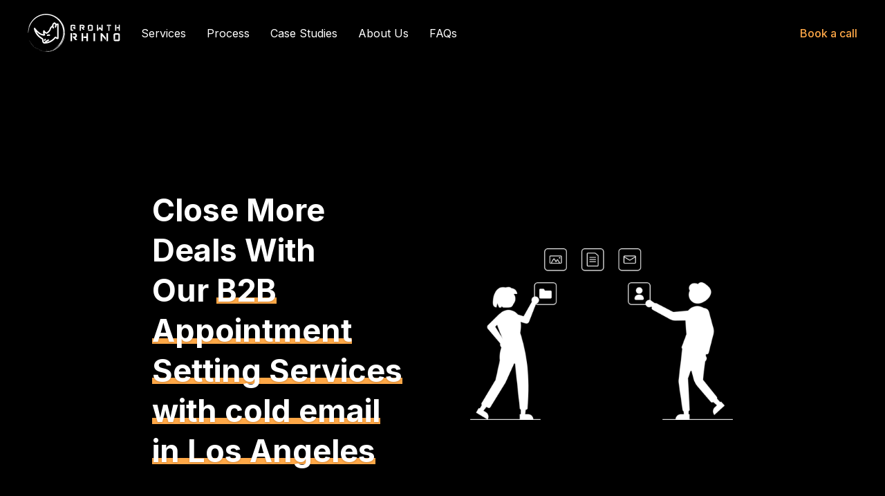

--- FILE ---
content_type: text/html; charset=utf-8
request_url: https://www.growthrhino.com/b2b-appointment-setting-services-los-angeles
body_size: 19809
content:
<!DOCTYPE html>


<html lang="en">
<head>
    <meta name="viewport" content="width=device-width, initial-scale=1, maximum-scale=1.0" />


    <title>B2B Appointment Setting Services in Los Angeles | Growth Rhino Inc.</title>
    <meta property="og:title" content="B2B Appointment Setting Services in Los Angeles | Growth Rhino Inc." />
    <meta name="twitter:title" content="B2B Appointment Setting Services in Los Angeles | Growth Rhino Inc." />


    <meta property="og:type" content="website" />
    <meta name="twitter:card" content="summary_large_image" />


    <meta name="description" content="Growth Rhino provides B2B appointment setting services in Los Angeles to connect and engage your business with high-qualified prospects and increase revenue." />
    <meta property="og:description" content="Growth Rhino provides B2B appointment setting services in Los Angeles to connect and engage your business with high-qualified prospects and increase revenue." />
    <meta name="twitter:description" content="Growth Rhino provides B2B appointment setting services in Los Angeles to connect and engage your business with high-qualified prospects and increase revenue.">


    <meta name="keywords" content="B2B Appointment Setting, b2b appointment setting services, sales appointment setting, setting up an appointment, lead generation appointment setting " />


<link rel="canonical" href="https://www.growthrhino.com/b2b-appointment-setting-services-los-angeles" />
<meta property="og:url" content="https://www.growthrhino.com/b2b-appointment-setting-services-los-angeles" />



    <meta property="og:image" content="https://media.unstack.com/media/growthrhino2/image/rhino.png" />
    <meta name="twitter:image" content="https://media.unstack.com/media/growthrhino2/image/rhino.png" />

    

<script>
function isLegacyBrowser(){ 
  const e=navigator.userAgent,t=/MSIE|Trident/.test(e),r=/Version\/([0-9]+)\.(.*?) Safari\//.test(e)&&parseInt(RegExp.$1,10)<14,n=/Firefox\/([0-9]+)\./.test(e)&&parseInt(RegExp.$1,10)<65,s=/Chrome\/([0-9]+)\./.test(e)&&parseInt(RegExp.$1,10)<23,i=/Opera\/([0-9]+)\./.test(e)&&parseInt(RegExp.$1,10)<12.1,o=/Edge\/([0-9]+)\./.test(e)&&parseInt(RegExp.$1,10)<18;return t||r||n||s||i||o
}
isLegacyBrowser()&&document.body.classList.remove("webp");
</script>

<script>
(function(w) {
  var sprk=w.sprk||{};
  sprk.isRenderedPage=true;
  sprk.evs=sprk.evs||{};
  sprk.on = function(...args) {
    // Handle deprecated null 1st arg
    var i = args[0] === '' + args[0] ? 0 : 1,
        e = args[i],
        f = args[i+1],
        uc = args.length > i+2 ? args[i+2] : null;
    sprk.evs[e] = sprk.evs[e] || {
      x: 0, fs: [], ds: []
    };
    sprk.evs[e].fs.push(f);
    if (sprk.evs[e].x) {
      sprk.evs[e].ds.forEach(function(d) {
        f(d)
      });
    }
  };
  sprk.trigger = function(e, d) {
    var ev = sprk.evs[e];
    const prms = [];
    if (ev) {
      if (ev.fs && ev.fs.length) {
        ev.fs.forEach(function(f) {
          const resp = f(d);
          if(resp) {
            prms.push(resp);
          }
        })
      }
      ev.ds.push(d);
      sprk.evs[e].x = 1
    } else {
      sprk.evs[e] = {
        x: 1, fs: [], ds: [d]
      }
    }
    return prms;
  };
  sprk.Component = function(id, properties) {
    this.id = id;
    this.properties = properties;
    this.instances = null;
    this.onInstanceInit = null;
  }
  sprk.Component.prototype = {
    getInstances: function() {
      if (!this.instances) {
        this.instances = [];
        document.querySelectorAll('.component-'+this.id).forEach(function(node) {
          if(node.parentNode.closest('.component-'+this.id) === null) {
            var id = node.getAttribute('data-id');
            var props = {};
            for (var prop in this.properties) {
              props[prop] = node.getAttribute('data-property-'+prop);
            }
            this.instances.push({id: id, node: node, properties: props});
          }
        }.bind(this));
      }
      return this.instances;
    },
    initInstance: function(callback) {
      this.onInstanceInit = callback;
    },
    init: function() {
      if (this.onInstanceInit) {
        this.getInstances().forEach(function(instance) {
           this.onInstanceInit(instance);
        }.bind(this));
      }
    }
  };
  w.sprk = sprk;
  w.cache_buster = "?v=416538c9";
})(window);
</script>


    <link rel="icon" type="image/png" href="https://media.unstack.com/media/growthrhino2/icon/favicon_symbol.png" />

    <link rel="stylesheet" type="text/css" href="https://cdn.unstack.com/static/css/main.css?v=416538c9" />
    
    <link rel="stylesheet" type="text/css" href="https://cdn.unstack.com/static/css/plugins/plugins.css?v=416538c9" />

    <link rel="preconnect" href="https://fonts.gstatic.com">
    <link rel="stylesheet" type="text/css" href="https://fonts.googleapis.com/css?family=Inter:300,400,500,700&amp;display=block" />

    
    <style>
html { scroll-behavior: auto !important; }
</style><!-- GTM -->
<script   async defer>(function(w,d,s,l,i){w[l]=w[l]||[];w[l].push({'gtm.start':
new Date().getTime(),event:'gtm.js'});var f=d.getElementsByTagName(s)[0],
j=d.createElement(s),dl=l!='dataLayer'?'&l='+l:'';j.async=true;j.src=
'https://www.googletagmanager.com/gtm.js?id='+i+dl;f.parentNode.insertBefore(j,f);
})(window,document,'script','dataLayer','GTM-NMS77WR');</script>
<!-- /GTM --><!-- GA -->
<script  src="https://www.googletagmanager.com/gtag/js?id=G-6ZENR9R600" async defer></script>
<script >
  window.dataLayer = window.dataLayer || [];
  function gtag(){dataLayer.push(arguments);}
  gtag('js', new Date());
  gtag('config', 'G-6ZENR9R600');
</script>
<!-- /GA -->
    <link rel="stylesheet" href="https://media.unstack.com/media/site/css/growthrhino2-3827eea093ad186a0a331c570de215a5530ff63a99bfba95c1e31e440b1b40c1.css"/>

    
        <script type="application/ld+json">
            {
                "@context": "http://schema.org",
                "@type": "WebPage",
                "headline": "B2B Appointment Setting Services in Los Angeles | Growth Rhino Inc.",
                "url": "https://www.growthrhino.com/b2b-appointment-setting-services-los-angeles",
                "thumbnailUrl": "https://media.unstack.com/media/growthrhino2/image/rhino.png",
                "datePublished": "2021-10-14T00:00:00Z",
                "articleSection": "",
                
                "keywords": []
            }
        </script>
        
    

</head>
<body id="unstack"
    class="eps sriracha site_page item-4212e8eb-e1af-4d69-8a1d-dc4b4c2d9811 webp"
    data-language="en"
    data-country="US"
    data-currency="USD"
    data-item-type="site_page"
    data-static-path="https://cdn.unstack.com/static/"
    data-path-prefix=""
    data-unstack-sid=""
    data-currency-disambiguation=""
    data-domain="https://www.growthrhino.com/"


    data-product-cache-check-delay="5"
>

    <!-- GTM-->
<noscript><iframe src="https://www.googletagmanager.com/ns.html?id=GTM-NMS77WR" height="0" width="0" style="display:none;visibility:hidden"></iframe></noscript>
<!-- /GTM -->
    
  <div class="header-container">
    
    <!-- Header -->




    

<header class="
  primary-header
  solid
  dark-bg
  header-menu-layout-left
  pt-4
  pb-4
  position-fixed
  
  ">
  <div class="container">
    <button id="mobile-nav-toggle" class="hamburger hamburger--spin" type="button">
      <span class="hamburger-box"><span class="hamburger-inner"></span></span>
    </button>
    <div class="logo">
      <a href="/" id="header_logo_link" data-section="header"
         data-event="click" data-category="header_logo" data-action="click" data-label="Growth Rhino Inc.">
        
        
          
            <img
              src="https://media.unstack.com/media/growthrhino2/image/whitelogo.svg"
              alt="Growth Rhino Inc."
              />
          
        
        
      </a>
    </div>
    
    
 <nav id="primary-nav">
  
    <ul>
      

<li>
  <a class="link "
  
      href="https://www.growthrhino.com/#services"
      
      
      data-event="click" data-category="footer_nav" data-action="click" data-section="footer"
  >Services</a>
  

  
</li>

<li>
  <a class="link "
  
      href="https://www.growthrhino.com/#process"
      
      
      data-event="click" data-category="footer_nav" data-action="click" data-section="footer"
  >Process</a>
  

  
</li>

<li>
  <a class="link "
  
      href="https://www.growthrhino.com/case-studies"
      
      
      data-event="click" data-category="footer_nav" data-action="click" data-section="footer"
  >Case Studies</a>
  

  
</li>

<li>
  <a class="link "
  
      href="https://www.growthrhino.com/#team"
      
      
      data-event="click" data-category="footer_nav" data-action="click" data-section="footer"
  >About Us</a>
  

  
</li>

<li>
  <a class="link "
  
      href="https://www.growthrhino.com/#faq"
      
      
      data-event="click" data-category="footer_nav" data-action="click" data-section="footer"
  >FAQs</a>
  

  
</li>

    </ul>
    <ul>
      

      <!---=== AUTHENTICATED-USER-NAV ===--->
      
        <li><a class="text-action " href="https://www.growthrhino.com/#book" >Book a call</a></li>
      
      
    </ul>
  
</nav>
    <div class="header-icons">
      
      
    </div>
    
    
    
      <div class="empty-cart"></div>
    
  </div>
</header>




<!-- /Header -->

</div>

<!-- Header -->






  

<header class="
  primary-header
  solid
  dark-bg
  header-menu-layout-left
  pt-4
  pb-4
  
  substrate
  ">
  <div class="container">
    <button id="mobile-nav-toggle" class="hamburger hamburger--spin" type="button">
      <span class="hamburger-box"><span class="hamburger-inner"></span></span>
    </button>
    <div class="logo">
      <a href="/" id="header_logo_link" data-section="header"
         data-event="click" data-category="header_logo" data-action="click" data-label="Growth Rhino Inc.">
        
        
          
            <img
              src="https://media.unstack.com/media/growthrhino2/image/whitelogo.svg"
              alt="Growth Rhino Inc."
              />
          
        
        
      </a>
    </div>
    
    
 <nav id="primary-nav">
  
    <ul>
      

<li>
  <a class="link "
  
      href="https://www.growthrhino.com/#services"
      
      
      data-event="click" data-category="footer_nav" data-action="click" data-section="footer"
  >Services</a>
  

  
</li>

<li>
  <a class="link "
  
      href="https://www.growthrhino.com/#process"
      
      
      data-event="click" data-category="footer_nav" data-action="click" data-section="footer"
  >Process</a>
  

  
</li>

<li>
  <a class="link "
  
      href="https://www.growthrhino.com/case-studies"
      
      
      data-event="click" data-category="footer_nav" data-action="click" data-section="footer"
  >Case Studies</a>
  

  
</li>

<li>
  <a class="link "
  
      href="https://www.growthrhino.com/#team"
      
      
      data-event="click" data-category="footer_nav" data-action="click" data-section="footer"
  >About Us</a>
  

  
</li>

<li>
  <a class="link "
  
      href="https://www.growthrhino.com/#faq"
      
      
      data-event="click" data-category="footer_nav" data-action="click" data-section="footer"
  >FAQs</a>
  

  
</li>

    </ul>
    <ul>
      

      <!---=== AUTHENTICATED-USER-NAV ===--->
      
        <li><a class="text-action " href="https://www.growthrhino.com/#book" >Book a call</a></li>
      
      
    </ul>
  
</nav>
    <div class="header-icons">
      
      
    </div>
    
    
    
      <div class="empty-cart"></div>
    
  </div>
</header>


<!-- /Header -->



  <link rel="stylesheet" href="https://media.unstack.com/media/page/css/2022cb6262822f2646f2c1f62f6581acedff52c90c7cc4b6af50356cb6d6a68c.css">
<!-- Component --><section data-id="be1e8acb-889c-4544-8940-396668b6c031" id="top" class="section component-7ffc7478-27fb-48a4-b348-3b01b02d6095 section-be1e8acb-889c-4544-8940-396668b6c031 dark-bg height-normal right normal ratio-1-1 mb-show-after" data-property-layout="right" data-property-style="normal" data-property-ratio="ratio-1-1" data-property-gap="4" data-property-mobile="mb-show-after" data-property-addons="none" data-addons="none"><div class="section-background" style="background-color: rgba(0,0,0,1)">&nbsp;</div>
        <style>
          .eps .box-f9f5fe8c59394f7c8dfd5e13ff08b232 {
            --section-padding-top: 8rem; --section-padding-bottom: 6rem; --section-width: 1140px
          }
          @media only screen and (max-width: 767px) {
            .eps .box-f9f5fe8c59394f7c8dfd5e13ff08b232 {
              
            }
          }
        </style>
        <div class="box box-f9f5fe8c59394f7c8dfd5e13ff08b232  section-box"><div class="box-content" style="margin-right: auto;margin-left: auto;" >
        
  <div class="media-container" style="gap:4rem">
    
        <style>
          .eps .box-0e9940e3ba7f4c1dac05fca769085448 {
            --box-padding-top: 7rem; --box-padding-right: 2rem; --box-padding-bottom: 0rem; --box-padding-left: 2rem; --box-width: 700px
          }
          @media only screen and (max-width: 767px) {
            .eps .box-0e9940e3ba7f4c1dac05fca769085448 {
              
            }
          }
        </style>
        <div class="box vertical-align middle box-0e9940e3ba7f4c1dac05fca769085448 media-box"><div class="box-background"><div class="box-background shadow-none" style="background-color: None; opacity: 1; border-color: #000; border-width: 0px; border-style: none; border-radius: 0px; box-shadow: none">&nbsp;</div></div><div class="box-content" style="margin-right: auto;margin-left: auto;" >
        
      
            
                <div class="unstack-media">
                    <picture class="responsive-media" style="padding-bottom: 65.49019607843137%;">
                        <source data-srcset="https://media.unstack.com/media/growthrhino2/image/undraw_icons_wdp4.png.w535.webp 1.0x" type="image/webp" media="(max-width: 575px)"><source data-srcset="https://media.unstack.com/media/growthrhino2/image/undraw_icons_wdp4.png.w535.png 1.0x" type="image/png" media="(max-width: 575px)"><source data-srcset="https://media.unstack.com/media/growthrhino2/image/undraw_icons_wdp4.png.w700.webp 1.0x" type="image/webp" media="(max-width: 767px)"><source data-srcset="https://media.unstack.com/media/growthrhino2/image/undraw_icons_wdp4.png.w700.png 1.0x" type="image/png" media="(max-width: 767px)"><source data-srcset="https://media.unstack.com/media/growthrhino2/image/undraw_icons_wdp4.png.w185.webp 1.0x" type="image/webp" media="(max-width: 991px)"><source data-srcset="https://media.unstack.com/media/growthrhino2/image/undraw_icons_wdp4.png.w185.png 1.0x" type="image/png" media="(max-width: 991px)"><source data-srcset="https://media.unstack.com/media/growthrhino2/image/undraw_icons_wdp4.png.w340.webp 1.0x" type="image/webp" media="(max-width: 1199px)"><source data-srcset="https://media.unstack.com/media/growthrhino2/image/undraw_icons_wdp4.png.w340.png 1.0x" type="image/png" media="(max-width: 1199px)"><source data-srcset="https://media.unstack.com/media/growthrhino2/image/undraw_icons_wdp4.png.w510.webp 1.0x" type="image/webp" ><source data-srcset="https://media.unstack.com/media/growthrhino2/image/undraw_icons_wdp4.png.w510.png 1.0x" type="image/png" >
                        
        <img data-src="https://media.unstack.com/media/growthrhino2/image/undraw_icons_wdp4.png.w510.png" alt="Featured work" data-id="media:2063d463-d1f7-4566-9ed7-5f4e6fa00687"data-index="1-1-1" width="510" height="334" />
        <noscript>
            <img src="https://media.unstack.com/media/growthrhino2/image/undraw_icons_wdp4.png.w510.png" alt="Featured work" data-id="media:2063d463-d1f7-4566-9ed7-5f4e6fa00687"data-index="1-1-1" width="510" height="334" />
        </noscript>
                    </picture>
                </div>
            
    </div></div>

    
    <div class="text-container">
      
        <style>
          .eps .box-50baf6d828a047e089215a2408e00d75 {
            --box-padding-top: 10rem; --box-padding-right: 2rem; --box-padding-left: 2rem
          }
          @media only screen and (max-width: 767px) {
            .eps .box-50baf6d828a047e089215a2408e00d75 {
              
            }
          }
        </style>
        <div class="box vertical-align middle box-50baf6d828a047e089215a2408e00d75 text-box"><div class="box-background"><div class="box-background shadow-none" style="background-color: fff; opacity: 1; border-color: #000; border-width: 0px; border-style: none; border-radius: 0px; box-shadow: none">&nbsp;</div></div><div class="box-content text-left" style="margin-right: auto;margin-left: auto;" >
        
        

        <div class="rich-text "><h1>Close More Deals With Our <mark>B2B Appointment Setting  Services with cold email in Los Angeles</mark></h1></div>

        

        

        

        

        <div class="main-actions">
            
          </div>
      </div></div>

      
    </div>

    
  </div>
</div></div></section><!-- /Component -->
<!-- Component --><section data-id="6fc5e0ff-5b95-4d01-a48e-6e8176c59ff7" id="clients" class="section component-52d5b9be-3b19-4dbf-8861-c94872888314 section-6fc5e0ff-5b95-4d01-a48e-6e8176c59ff7 logos-section light-bg height-normal">
        <style>
          .eps .box-9ab9308079b3453396c72169af8d9829 {
            --section-padding-top: 3rem; --section-padding-bottom: 3rem
          }
          @media only screen and (max-width: 767px) {
            .eps .box-9ab9308079b3453396c72169af8d9829 {
              
            }
          }
        </style>
        <div class="box box-9ab9308079b3453396c72169af8d9829 logos-section section-box"><div class="box-content" style="margin-right: auto;margin-left: auto;" >
        
    <div class="logos" ><div class="logo-container">
          
            
                <div class="unstack-media logo">
                    <picture class="responsive-media" style="padding-bottom: 30.05181347150259%;">
                        <source data-srcset="https://media.unstack.com/media/growthrhino2/image/reply_io_logo_TDYla0S.png.w228.webp 1.0x" type="image/webp" media="(max-width: 575px)"><source data-srcset="https://media.unstack.com/media/growthrhino2/image/reply_io_logo_TDYla0S.png.w228.png 1.0x" type="image/png" media="(max-width: 575px)"><source data-srcset="https://media.unstack.com/media/growthrhino2/image/reply_io_logo_TDYla0S.png.w206.webp 1.0x" type="image/webp" media="(max-width: 767px)"><source data-srcset="https://media.unstack.com/media/growthrhino2/image/reply_io_logo_TDYla0S.png.w206.png 1.0x" type="image/png" media="(max-width: 767px)"><source data-srcset="https://media.unstack.com/media/growthrhino2/image/reply_io_logo_TDYla0S.png.w103.webp 1.0x" type="image/webp" media="(max-width: 991px)"><source data-srcset="https://media.unstack.com/media/growthrhino2/image/reply_io_logo_TDYla0S.png.w103.png 1.0x" type="image/png" media="(max-width: 991px)"><source data-srcset="https://media.unstack.com/media/growthrhino2/image/reply_io_logo_TDYla0S.png.w93.webp 1.0x" type="image/webp" media="(max-width: 1199px)"><source data-srcset="https://media.unstack.com/media/growthrhino2/image/reply_io_logo_TDYla0S.png.w93.png 1.0x" type="image/png" media="(max-width: 1199px)"><source data-srcset="https://media.unstack.com/media/growthrhino2/image/reply_io_logo_TDYla0S.png.w193.webp 1.0x" type="image/webp" ><source data-srcset="https://media.unstack.com/media/growthrhino2/image/reply_io_logo_TDYla0S.png.w193.png 1.0x" type="image/png" >
                        
        <img data-src="https://media.unstack.com/media/growthrhino2/image/reply_io_logo_TDYla0S.png.w193.png" alt="" data-id="media:db47a57c-88f6-4e0d-a105-31288694ed5f"data-index="1-0-1" width="193" height="58" />
        <noscript>
            <img src="https://media.unstack.com/media/growthrhino2/image/reply_io_logo_TDYla0S.png.w193.png" alt="" data-id="media:db47a57c-88f6-4e0d-a105-31288694ed5f"data-index="1-0-1" width="193" height="58" />
        </noscript>
                    </picture>
                </div>
            
        </div><div class="logo-container">
          
            
                <div class="unstack-media logo">
                    <picture class="responsive-media" style="padding-bottom: 13.471502590673575%;">
                        <source data-srcset="https://media.unstack.com/media/growthrhino2/image/crowding123.png.w228.webp 1.0x" type="image/webp" media="(max-width: 575px)"><source data-srcset="https://media.unstack.com/media/growthrhino2/image/crowding123.png.w228.png 1.0x" type="image/png" media="(max-width: 575px)"><source data-srcset="https://media.unstack.com/media/growthrhino2/image/crowding123.png.w206.webp 1.0x" type="image/webp" media="(max-width: 767px)"><source data-srcset="https://media.unstack.com/media/growthrhino2/image/crowding123.png.w206.png 1.0x" type="image/png" media="(max-width: 767px)"><source data-srcset="https://media.unstack.com/media/growthrhino2/image/crowding123.png.w103.webp 1.0x" type="image/webp" media="(max-width: 991px)"><source data-srcset="https://media.unstack.com/media/growthrhino2/image/crowding123.png.w103.png 1.0x" type="image/png" media="(max-width: 991px)"><source data-srcset="https://media.unstack.com/media/growthrhino2/image/crowding123.png.w93.webp 1.0x" type="image/webp" media="(max-width: 1199px)"><source data-srcset="https://media.unstack.com/media/growthrhino2/image/crowding123.png.w93.png 1.0x" type="image/png" media="(max-width: 1199px)"><source data-srcset="https://media.unstack.com/media/growthrhino2/image/crowding123.png.w193.webp 1.0x" type="image/webp" ><source data-srcset="https://media.unstack.com/media/growthrhino2/image/crowding123.png.w193.png 1.0x" type="image/png" >
                        
        <img data-src="https://media.unstack.com/media/growthrhino2/image/crowding123.png.w193.png" alt="" data-id="media:3c9467d3-d6bc-4375-a45c-8f334222cd38"data-index="1-1-1" width="193" height="26" />
        <noscript>
            <img src="https://media.unstack.com/media/growthrhino2/image/crowding123.png.w193.png" alt="" data-id="media:3c9467d3-d6bc-4375-a45c-8f334222cd38"data-index="1-1-1" width="193" height="26" />
        </noscript>
                    </picture>
                </div>
            
        </div><div class="logo-container">
          
            
                <div class="unstack-media logo">
                    <picture class="responsive-media" style="padding-bottom: 29.533678756476682%;">
                        <source data-srcset="https://media.unstack.com/media/growthrhino2/image/mailjetbypathwirelogo_CuwnFH1.png.w228.webp 1.0x" type="image/webp" media="(max-width: 575px)"><source data-srcset="https://media.unstack.com/media/growthrhino2/image/mailjetbypathwirelogo_CuwnFH1.png.w228.png 1.0x" type="image/png" media="(max-width: 575px)"><source data-srcset="https://media.unstack.com/media/growthrhino2/image/mailjetbypathwirelogo_CuwnFH1.png.w206.webp 1.0x" type="image/webp" media="(max-width: 767px)"><source data-srcset="https://media.unstack.com/media/growthrhino2/image/mailjetbypathwirelogo_CuwnFH1.png.w206.png 1.0x" type="image/png" media="(max-width: 767px)"><source data-srcset="https://media.unstack.com/media/growthrhino2/image/mailjetbypathwirelogo_CuwnFH1.png.w103.webp 1.0x" type="image/webp" media="(max-width: 991px)"><source data-srcset="https://media.unstack.com/media/growthrhino2/image/mailjetbypathwirelogo_CuwnFH1.png.w103.png 1.0x" type="image/png" media="(max-width: 991px)"><source data-srcset="https://media.unstack.com/media/growthrhino2/image/mailjetbypathwirelogo_CuwnFH1.png.w93.webp 1.0x" type="image/webp" media="(max-width: 1199px)"><source data-srcset="https://media.unstack.com/media/growthrhino2/image/mailjetbypathwirelogo_CuwnFH1.png.w93.png 1.0x" type="image/png" media="(max-width: 1199px)"><source data-srcset="https://media.unstack.com/media/growthrhino2/image/mailjetbypathwirelogo_CuwnFH1.png.w193.webp 1.0x" type="image/webp" ><source data-srcset="https://media.unstack.com/media/growthrhino2/image/mailjetbypathwirelogo_CuwnFH1.png.w193.png 1.0x" type="image/png" >
                        
        <img data-src="https://media.unstack.com/media/growthrhino2/image/mailjetbypathwirelogo_CuwnFH1.png.w193.png" alt="" data-id="media:b54fd13b-6b52-4aec-ac00-27f17c8a8801"data-index="1-2-1" width="193" height="57" />
        <noscript>
            <img src="https://media.unstack.com/media/growthrhino2/image/mailjetbypathwirelogo_CuwnFH1.png.w193.png" alt="" data-id="media:b54fd13b-6b52-4aec-ac00-27f17c8a8801"data-index="1-2-1" width="193" height="57" />
        </noscript>
                    </picture>
                </div>
            
        </div><div class="logo-container">
          
            
                <div class="unstack-media logo">
                    <picture class="responsive-media" style="padding-bottom: 14.507772020725387%;">
                        <source data-srcset="https://media.unstack.com/media/growthrhino2/image/airborne_text_logo_2x_cApEUrI.png.w228.webp 1.0x" type="image/webp" media="(max-width: 575px)"><source data-srcset="https://media.unstack.com/media/growthrhino2/image/airborne_text_logo_2x_cApEUrI.png.w228.png 1.0x" type="image/png" media="(max-width: 575px)"><source data-srcset="https://media.unstack.com/media/growthrhino2/image/airborne_text_logo_2x_cApEUrI.png.w206.webp 1.0x" type="image/webp" media="(max-width: 767px)"><source data-srcset="https://media.unstack.com/media/growthrhino2/image/airborne_text_logo_2x_cApEUrI.png.w206.png 1.0x" type="image/png" media="(max-width: 767px)"><source data-srcset="https://media.unstack.com/media/growthrhino2/image/airborne_text_logo_2x_cApEUrI.png.w103.webp 1.0x" type="image/webp" media="(max-width: 991px)"><source data-srcset="https://media.unstack.com/media/growthrhino2/image/airborne_text_logo_2x_cApEUrI.png.w103.png 1.0x" type="image/png" media="(max-width: 991px)"><source data-srcset="https://media.unstack.com/media/growthrhino2/image/airborne_text_logo_2x_cApEUrI.png.w93.webp 1.0x" type="image/webp" media="(max-width: 1199px)"><source data-srcset="https://media.unstack.com/media/growthrhino2/image/airborne_text_logo_2x_cApEUrI.png.w93.png 1.0x" type="image/png" media="(max-width: 1199px)"><source data-srcset="https://media.unstack.com/media/growthrhino2/image/airborne_text_logo_2x_cApEUrI.png.w193.webp 1.0x" type="image/webp" ><source data-srcset="https://media.unstack.com/media/growthrhino2/image/airborne_text_logo_2x_cApEUrI.png.w193.png 1.0x" type="image/png" >
                        
        <img data-src="https://media.unstack.com/media/growthrhino2/image/airborne_text_logo_2x_cApEUrI.png.w193.png" alt="" data-id="media:a1a27982-efab-4738-a091-e3748409df3a"data-index="1-3-1" width="193" height="28" />
        <noscript>
            <img src="https://media.unstack.com/media/growthrhino2/image/airborne_text_logo_2x_cApEUrI.png.w193.png" alt="" data-id="media:a1a27982-efab-4738-a091-e3748409df3a"data-index="1-3-1" width="193" height="28" />
        </noscript>
                    </picture>
                </div>
            
        </div><div class="logo-container">
          
            
                <div class="unstack-media logo">
                    <picture class="responsive-media" style="padding-bottom: 17.098445595854923%;">
                        <source data-srcset="https://media.unstack.com/media/growthrhino2/image/logo_color_1__aJqtb14.png.w228.webp 1.0x" type="image/webp" media="(max-width: 575px)"><source data-srcset="https://media.unstack.com/media/growthrhino2/image/logo_color_1__aJqtb14.png.w228.png 1.0x" type="image/png" media="(max-width: 575px)"><source data-srcset="https://media.unstack.com/media/growthrhino2/image/logo_color_1__aJqtb14.png.w206.webp 1.0x" type="image/webp" media="(max-width: 767px)"><source data-srcset="https://media.unstack.com/media/growthrhino2/image/logo_color_1__aJqtb14.png.w206.png 1.0x" type="image/png" media="(max-width: 767px)"><source data-srcset="https://media.unstack.com/media/growthrhino2/image/logo_color_1__aJqtb14.png.w103.webp 1.0x" type="image/webp" media="(max-width: 991px)"><source data-srcset="https://media.unstack.com/media/growthrhino2/image/logo_color_1__aJqtb14.png.w103.png 1.0x" type="image/png" media="(max-width: 991px)"><source data-srcset="https://media.unstack.com/media/growthrhino2/image/logo_color_1__aJqtb14.png.w93.webp 1.0x" type="image/webp" media="(max-width: 1199px)"><source data-srcset="https://media.unstack.com/media/growthrhino2/image/logo_color_1__aJqtb14.png.w93.png 1.0x" type="image/png" media="(max-width: 1199px)"><source data-srcset="https://media.unstack.com/media/growthrhino2/image/logo_color_1__aJqtb14.png.w193.webp 1.0x" type="image/webp" ><source data-srcset="https://media.unstack.com/media/growthrhino2/image/logo_color_1__aJqtb14.png.w193.png 1.0x" type="image/png" >
                        
        <img data-src="https://media.unstack.com/media/growthrhino2/image/logo_color_1__aJqtb14.png.w193.png" alt="" data-id="media:1c6ebdc3-a67e-49d3-a2ad-e0a8b29c678f"data-index="1-4-1" width="193" height="33" />
        <noscript>
            <img src="https://media.unstack.com/media/growthrhino2/image/logo_color_1__aJqtb14.png.w193.png" alt="" data-id="media:1c6ebdc3-a67e-49d3-a2ad-e0a8b29c678f"data-index="1-4-1" width="193" height="33" />
        </noscript>
                    </picture>
                </div>
            
        </div><div class="logo-container">
          
            
                <div class="unstack-media logo">
                    <picture class="responsive-media" style="padding-bottom: 32.21476510067114%;">
                        <source data-srcset="https://media.unstack.com/media/growthrhino2/image/untitled_design_27_whv5ytm.png.webp 1.0x" type="image/webp" media="(max-width: 575px)"><source data-srcset="https://media.unstack.com/media/growthrhino2/image/untitled_design_27_whv5ytm.png 1.0x" type="image/png" media="(max-width: 575px)"><source data-srcset="https://media.unstack.com/media/growthrhino2/image/untitled_design_27_whv5ytm.png.webp 1.0x" type="image/webp" media="(max-width: 767px)"><source data-srcset="https://media.unstack.com/media/growthrhino2/image/untitled_design_27_whv5ytm.png 1.0x" type="image/png" media="(max-width: 767px)"><source data-srcset="https://media.unstack.com/media/growthrhino2/image/untitled_design_27_whv5ytm.png.w103.webp 1.0x" type="image/webp" media="(max-width: 991px)"><source data-srcset="https://media.unstack.com/media/growthrhino2/image/untitled_design_27_whv5ytm.png.w103.png 1.0x" type="image/png" media="(max-width: 991px)"><source data-srcset="https://media.unstack.com/media/growthrhino2/image/untitled_design_27_whv5ytm.png.w93.webp 1.0x" type="image/webp" media="(max-width: 1199px)"><source data-srcset="https://media.unstack.com/media/growthrhino2/image/untitled_design_27_whv5ytm.png.w93.png 1.0x" type="image/png" media="(max-width: 1199px)"><source data-srcset="https://media.unstack.com/media/growthrhino2/image/untitled_design_27_whv5ytm.png.webp 1.0x" type="image/webp" ><source data-srcset="https://media.unstack.com/media/growthrhino2/image/untitled_design_27_whv5ytm.png 1.0x" type="image/png" >
                        
        <img data-src="https://media.unstack.com/media/growthrhino2/image/untitled_design_27_whv5ytm.png" alt="" data-id="media:ceef8226-3539-4b99-84f4-3d8d0fc2fe9b"data-index="1-5-1" width="149" height="48" />
        <noscript>
            <img src="https://media.unstack.com/media/growthrhino2/image/untitled_design_27_whv5ytm.png" alt="" data-id="media:ceef8226-3539-4b99-84f4-3d8d0fc2fe9b"data-index="1-5-1" width="149" height="48" />
        </noscript>
                    </picture>
                </div>
            
        </div><div class="logo-container">
          
            
                <div class="unstack-media logo">
                    <picture class="responsive-media" style="padding-bottom: 35.751295336787564%;">
                        <source data-srcset="https://media.unstack.com/media/growthrhino2/image/peekage_logo_removebg_preview.png.w228.webp 1.0x" type="image/webp" media="(max-width: 575px)"><source data-srcset="https://media.unstack.com/media/growthrhino2/image/peekage_logo_removebg_preview.png.w228.png 1.0x" type="image/png" media="(max-width: 575px)"><source data-srcset="https://media.unstack.com/media/growthrhino2/image/peekage_logo_removebg_preview.png.w206.webp 1.0x" type="image/webp" media="(max-width: 767px)"><source data-srcset="https://media.unstack.com/media/growthrhino2/image/peekage_logo_removebg_preview.png.w206.png 1.0x" type="image/png" media="(max-width: 767px)"><source data-srcset="https://media.unstack.com/media/growthrhino2/image/peekage_logo_removebg_preview.png.w103.webp 1.0x" type="image/webp" media="(max-width: 991px)"><source data-srcset="https://media.unstack.com/media/growthrhino2/image/peekage_logo_removebg_preview.png.w103.png 1.0x" type="image/png" media="(max-width: 991px)"><source data-srcset="https://media.unstack.com/media/growthrhino2/image/peekage_logo_removebg_preview.png.w93.webp 1.0x" type="image/webp" media="(max-width: 1199px)"><source data-srcset="https://media.unstack.com/media/growthrhino2/image/peekage_logo_removebg_preview.png.w93.png 1.0x" type="image/png" media="(max-width: 1199px)"><source data-srcset="https://media.unstack.com/media/growthrhino2/image/peekage_logo_removebg_preview.png.w193.webp 1.0x" type="image/webp" ><source data-srcset="https://media.unstack.com/media/growthrhino2/image/peekage_logo_removebg_preview.png.w193.png 1.0x" type="image/png" >
                        
        <img data-src="https://media.unstack.com/media/growthrhino2/image/peekage_logo_removebg_preview.png.w193.png" alt="" data-id="media:e0cf47d3-8d55-4e3b-90f5-da48b62d3530"data-index="1-6-1" width="193" height="69" />
        <noscript>
            <img src="https://media.unstack.com/media/growthrhino2/image/peekage_logo_removebg_preview.png.w193.png" alt="" data-id="media:e0cf47d3-8d55-4e3b-90f5-da48b62d3530"data-index="1-6-1" width="193" height="69" />
        </noscript>
                    </picture>
                </div>
            
        </div><div class="logo-container">
          
            
                <div class="unstack-media logo">
                    <picture class="responsive-media" style="padding-bottom: 38.34196891191709%;">
                        <source data-srcset="https://media.unstack.com/media/growthrhino2/image/screen_shot_2021_03_31_at_3.16.30_pm_removebg_preview.png.w228.webp 1.0x" type="image/webp" media="(max-width: 575px)"><source data-srcset="https://media.unstack.com/media/growthrhino2/image/screen_shot_2021_03_31_at_3.16.30_pm_removebg_preview.png.w228.png 1.0x" type="image/png" media="(max-width: 575px)"><source data-srcset="https://media.unstack.com/media/growthrhino2/image/screen_shot_2021_03_31_at_3.16.30_pm_removebg_preview.png.w206.webp 1.0x" type="image/webp" media="(max-width: 767px)"><source data-srcset="https://media.unstack.com/media/growthrhino2/image/screen_shot_2021_03_31_at_3.16.30_pm_removebg_preview.png.w206.png 1.0x" type="image/png" media="(max-width: 767px)"><source data-srcset="https://media.unstack.com/media/growthrhino2/image/screen_shot_2021_03_31_at_3.16.30_pm_removebg_preview.png.w103.webp 1.0x" type="image/webp" media="(max-width: 991px)"><source data-srcset="https://media.unstack.com/media/growthrhino2/image/screen_shot_2021_03_31_at_3.16.30_pm_removebg_preview.png.w103.png 1.0x" type="image/png" media="(max-width: 991px)"><source data-srcset="https://media.unstack.com/media/growthrhino2/image/screen_shot_2021_03_31_at_3.16.30_pm_removebg_preview.png.w93.webp 1.0x" type="image/webp" media="(max-width: 1199px)"><source data-srcset="https://media.unstack.com/media/growthrhino2/image/screen_shot_2021_03_31_at_3.16.30_pm_removebg_preview.png.w93.png 1.0x" type="image/png" media="(max-width: 1199px)"><source data-srcset="https://media.unstack.com/media/growthrhino2/image/screen_shot_2021_03_31_at_3.16.30_pm_removebg_preview.png.w193.webp 1.0x" type="image/webp" ><source data-srcset="https://media.unstack.com/media/growthrhino2/image/screen_shot_2021_03_31_at_3.16.30_pm_removebg_preview.png.w193.png 1.0x" type="image/png" >
                        
        <img data-src="https://media.unstack.com/media/growthrhino2/image/screen_shot_2021_03_31_at_3.16.30_pm_removebg_preview.png.w193.png" alt="" data-id="media:0289b16d-d2a5-49b4-b97b-350f4d6ada81"data-index="1-7-1" width="193" height="74" />
        <noscript>
            <img src="https://media.unstack.com/media/growthrhino2/image/screen_shot_2021_03_31_at_3.16.30_pm_removebg_preview.png.w193.png" alt="" data-id="media:0289b16d-d2a5-49b4-b97b-350f4d6ada81"data-index="1-7-1" width="193" height="74" />
        </noscript>
                    </picture>
                </div>
            
        </div><div class="logo-container">
          
            
                <div class="unstack-media logo">
                    <picture class="responsive-media" style="padding-bottom: 40.932642487046635%;">
                        <source data-srcset="https://media.unstack.com/media/growthrhino2/image/6026432102672480b7a07b48_toasty_logo.png.w228.webp 1.0x" type="image/webp" media="(max-width: 575px)"><source data-srcset="https://media.unstack.com/media/growthrhino2/image/6026432102672480b7a07b48_toasty_logo.png.w228.png 1.0x" type="image/png" media="(max-width: 575px)"><source data-srcset="https://media.unstack.com/media/growthrhino2/image/6026432102672480b7a07b48_toasty_logo.png.w206.webp 1.0x" type="image/webp" media="(max-width: 767px)"><source data-srcset="https://media.unstack.com/media/growthrhino2/image/6026432102672480b7a07b48_toasty_logo.png.w206.png 1.0x" type="image/png" media="(max-width: 767px)"><source data-srcset="https://media.unstack.com/media/growthrhino2/image/6026432102672480b7a07b48_toasty_logo.png.w103.webp 1.0x" type="image/webp" media="(max-width: 991px)"><source data-srcset="https://media.unstack.com/media/growthrhino2/image/6026432102672480b7a07b48_toasty_logo.png.w103.png 1.0x" type="image/png" media="(max-width: 991px)"><source data-srcset="https://media.unstack.com/media/growthrhino2/image/6026432102672480b7a07b48_toasty_logo.png.w93.webp 1.0x" type="image/webp" media="(max-width: 1199px)"><source data-srcset="https://media.unstack.com/media/growthrhino2/image/6026432102672480b7a07b48_toasty_logo.png.w93.png 1.0x" type="image/png" media="(max-width: 1199px)"><source data-srcset="https://media.unstack.com/media/growthrhino2/image/6026432102672480b7a07b48_toasty_logo.png.w193.webp 1.0x" type="image/webp" ><source data-srcset="https://media.unstack.com/media/growthrhino2/image/6026432102672480b7a07b48_toasty_logo.png.w193.png 1.0x" type="image/png" >
                        
        <img data-src="https://media.unstack.com/media/growthrhino2/image/6026432102672480b7a07b48_toasty_logo.png.w193.png" alt="" data-id="media:568388da-eb47-450f-a89e-95f93ad1a8c9"data-index="1-8-1" width="193" height="79" />
        <noscript>
            <img src="https://media.unstack.com/media/growthrhino2/image/6026432102672480b7a07b48_toasty_logo.png.w193.png" alt="" data-id="media:568388da-eb47-450f-a89e-95f93ad1a8c9"data-index="1-8-1" width="193" height="79" />
        </noscript>
                    </picture>
                </div>
            
        </div><div class="logo-container">
          
            
                <div class="unstack-media logo">
                    <picture class="responsive-media" style="padding-bottom: 24.352331606217618%;">
                        <source data-srcset="https://media.unstack.com/media/growthrhino2/image/screen_shot_2021_03_31_at_12.05.42_am_removebg_preview.png.w228.webp 1.0x" type="image/webp" media="(max-width: 575px)"><source data-srcset="https://media.unstack.com/media/growthrhino2/image/screen_shot_2021_03_31_at_12.05.42_am_removebg_preview.png.w228.png 1.0x" type="image/png" media="(max-width: 575px)"><source data-srcset="https://media.unstack.com/media/growthrhino2/image/screen_shot_2021_03_31_at_12.05.42_am_removebg_preview.png.w206.webp 1.0x" type="image/webp" media="(max-width: 767px)"><source data-srcset="https://media.unstack.com/media/growthrhino2/image/screen_shot_2021_03_31_at_12.05.42_am_removebg_preview.png.w206.png 1.0x" type="image/png" media="(max-width: 767px)"><source data-srcset="https://media.unstack.com/media/growthrhino2/image/screen_shot_2021_03_31_at_12.05.42_am_removebg_preview.png.w103.webp 1.0x" type="image/webp" media="(max-width: 991px)"><source data-srcset="https://media.unstack.com/media/growthrhino2/image/screen_shot_2021_03_31_at_12.05.42_am_removebg_preview.png.w103.png 1.0x" type="image/png" media="(max-width: 991px)"><source data-srcset="https://media.unstack.com/media/growthrhino2/image/screen_shot_2021_03_31_at_12.05.42_am_removebg_preview.png.w93.webp 1.0x" type="image/webp" media="(max-width: 1199px)"><source data-srcset="https://media.unstack.com/media/growthrhino2/image/screen_shot_2021_03_31_at_12.05.42_am_removebg_preview.png.w93.png 1.0x" type="image/png" media="(max-width: 1199px)"><source data-srcset="https://media.unstack.com/media/growthrhino2/image/screen_shot_2021_03_31_at_12.05.42_am_removebg_preview.png.w193.webp 1.0x" type="image/webp" ><source data-srcset="https://media.unstack.com/media/growthrhino2/image/screen_shot_2021_03_31_at_12.05.42_am_removebg_preview.png.w193.png 1.0x" type="image/png" >
                        
        <img data-src="https://media.unstack.com/media/growthrhino2/image/screen_shot_2021_03_31_at_12.05.42_am_removebg_preview.png.w193.png" alt="" data-id="media:156b1ee5-4d05-4815-a68c-a85031236580"data-index="1-9-1" width="193" height="47" />
        <noscript>
            <img src="https://media.unstack.com/media/growthrhino2/image/screen_shot_2021_03_31_at_12.05.42_am_removebg_preview.png.w193.png" alt="" data-id="media:156b1ee5-4d05-4815-a68c-a85031236580"data-index="1-9-1" width="193" height="47" />
        </noscript>
                    </picture>
                </div>
            
        </div><div class="logo-container">
          
            
                <div class="unstack-media logo">
                    <picture class="responsive-media" style="padding-bottom: 26.94300518134715%;">
                        <source data-srcset="https://media.unstack.com/media/growthrhino2/image/criterion_OXUnYj4.png.w228.webp 1.0x" type="image/webp" media="(max-width: 575px)"><source data-srcset="https://media.unstack.com/media/growthrhino2/image/criterion_OXUnYj4.png.w228.png 1.0x" type="image/png" media="(max-width: 575px)"><source data-srcset="https://media.unstack.com/media/growthrhino2/image/criterion_OXUnYj4.png.w206.webp 1.0x" type="image/webp" media="(max-width: 767px)"><source data-srcset="https://media.unstack.com/media/growthrhino2/image/criterion_OXUnYj4.png.w206.png 1.0x" type="image/png" media="(max-width: 767px)"><source data-srcset="https://media.unstack.com/media/growthrhino2/image/criterion_OXUnYj4.png.w103.webp 1.0x" type="image/webp" media="(max-width: 991px)"><source data-srcset="https://media.unstack.com/media/growthrhino2/image/criterion_OXUnYj4.png.w103.png 1.0x" type="image/png" media="(max-width: 991px)"><source data-srcset="https://media.unstack.com/media/growthrhino2/image/criterion_OXUnYj4.png.w93.webp 1.0x" type="image/webp" media="(max-width: 1199px)"><source data-srcset="https://media.unstack.com/media/growthrhino2/image/criterion_OXUnYj4.png.w93.png 1.0x" type="image/png" media="(max-width: 1199px)"><source data-srcset="https://media.unstack.com/media/growthrhino2/image/criterion_OXUnYj4.png.w193.webp 1.0x" type="image/webp" ><source data-srcset="https://media.unstack.com/media/growthrhino2/image/criterion_OXUnYj4.png.w193.png 1.0x" type="image/png" >
                        
        <img data-src="https://media.unstack.com/media/growthrhino2/image/criterion_OXUnYj4.png.w193.png" alt="" data-id="media:bb410720-858d-41fc-a019-5c81383ed7be"data-index="1-10-1" width="193" height="52" />
        <noscript>
            <img src="https://media.unstack.com/media/growthrhino2/image/criterion_OXUnYj4.png.w193.png" alt="" data-id="media:bb410720-858d-41fc-a019-5c81383ed7be"data-index="1-10-1" width="193" height="52" />
        </noscript>
                    </picture>
                </div>
            
        </div><div class="logo-container">
          
            
                <div class="unstack-media logo">
                    <picture class="responsive-media" style="padding-bottom: 29.015544041450774%;">
                        <source data-srcset="https://media.unstack.com/media/growthrhino2/image/logo_new12.png.w228.webp 1.0x" type="image/webp" media="(max-width: 575px)"><source data-srcset="https://media.unstack.com/media/growthrhino2/image/logo_new12.png.w228.png 1.0x" type="image/png" media="(max-width: 575px)"><source data-srcset="https://media.unstack.com/media/growthrhino2/image/logo_new12.png.w206.webp 1.0x" type="image/webp" media="(max-width: 767px)"><source data-srcset="https://media.unstack.com/media/growthrhino2/image/logo_new12.png.w206.png 1.0x" type="image/png" media="(max-width: 767px)"><source data-srcset="https://media.unstack.com/media/growthrhino2/image/logo_new12.png.w103.webp 1.0x" type="image/webp" media="(max-width: 991px)"><source data-srcset="https://media.unstack.com/media/growthrhino2/image/logo_new12.png.w103.png 1.0x" type="image/png" media="(max-width: 991px)"><source data-srcset="https://media.unstack.com/media/growthrhino2/image/logo_new12.png.w93.webp 1.0x" type="image/webp" media="(max-width: 1199px)"><source data-srcset="https://media.unstack.com/media/growthrhino2/image/logo_new12.png.w93.png 1.0x" type="image/png" media="(max-width: 1199px)"><source data-srcset="https://media.unstack.com/media/growthrhino2/image/logo_new12.png.w193.webp 1.0x" type="image/webp" ><source data-srcset="https://media.unstack.com/media/growthrhino2/image/logo_new12.png.w193.png 1.0x" type="image/png" >
                        
        <img data-src="https://media.unstack.com/media/growthrhino2/image/logo_new12.png.w193.png" alt="" data-id="media:5f6b27ff-2a1f-4531-b3ec-58739e74af98"data-index="1-11-1" width="193" height="56" />
        <noscript>
            <img src="https://media.unstack.com/media/growthrhino2/image/logo_new12.png.w193.png" alt="" data-id="media:5f6b27ff-2a1f-4531-b3ec-58739e74af98"data-index="1-11-1" width="193" height="56" />
        </noscript>
                    </picture>
                </div>
            
        </div></div>
  </div></div></section><!-- /Component -->
<!-- Component --><section data-id="33d6c8cf-6ec0-49ad-9a30-d95427d52f0d" id="services" class="section component-a54f1f46-fc91-414a-8e23-409c37671beb section-33d6c8cf-6ec0-49ad-9a30-d95427d52f0d dark-bg height-normal"><div class="section-background" style="background-color: rgba(0,0,0,1)">&nbsp;</div>
        <style>
          .eps .box-ac1886f01e7c4134ae13e297084c4864 {
            --section-padding-top: 6rem; --section-padding-bottom: 1rem
          }
          @media only screen and (max-width: 767px) {
            .eps .box-ac1886f01e7c4134ae13e297084c4864 {
              
            }
          }
        </style>
        <div class="box box-ac1886f01e7c4134ae13e297084c4864  section-box"><div class="box-content" style="margin-right: auto;margin-left: auto;" >
        
  
        <style>
          .eps .box-c37e5bcca36941dbb0f6afc56dead680 {
            --box-width: 600px
          }
          @media only screen and (max-width: 767px) {
            .eps .box-c37e5bcca36941dbb0f6afc56dead680 {
              
            }
          }
        </style>
        <div class="box box-c37e5bcca36941dbb0f6afc56dead680"><div class="box-background"><div class="box-background shadow-none" style="background-color: None; opacity: 1; border-color: #000; border-width: 0px; border-style: none; border-radius: 0px; box-shadow: none">&nbsp;</div></div><div class="box-content text-center" style="margin-right: auto;margin-left: auto;" >
        
    <div class="rich-text "><h2 id="we_will_get_you_the_deals_that_you_can_close_confidently_">We will get you the deals that you can close confidently ...</h2></div>
    
  </div></div>
</div></div></section><!-- /Component -->
<!-- Component --><section data-id="300b6d19-aadb-4e5d-a93c-bb5bbaaa4092" class="section component-587345c8-2c48-4455-b180-3d83b23ee47a section-300b6d19-aadb-4e5d-a93c-bb5bbaaa4092 dark-bg height-normal center none xl c3 gap3" data-property-layout="center" data-property-style="none" data-property-size="xl" data-property-columns="c3" data-property-gap="gap3"><div class="section-background" style="background-color: rgba(0,0,0,1)">&nbsp;</div>
        <style>
          .eps .box-908d2dd50f074f57b14fd0668cb0728d {
            --section-padding-top: 8rem; --section-padding-right: 4rem; --section-padding-bottom: 8rem
          }
          @media only screen and (max-width: 767px) {
            .eps .box-908d2dd50f074f57b14fd0668cb0728d {
              
            }
          }
        </style>
        <div class="box box-908d2dd50f074f57b14fd0668cb0728d  section-box"><div class="box-content" style="margin-right: auto;margin-left: auto;" >
        
  <div class="callouts" ><div class="callout">
        
            
                <div class="unstack-media">
                    <picture class="responsive-media" style="padding-bottom: 100.0%;">
                        <source data-srcset="https://media.unstack.com/media/growthrhino2/icon/partner.png.w80.webp 1.0x" type="image/webp" ><source data-srcset="https://media.unstack.com/media/growthrhino2/icon/partner.png.w80.png 1.0x" type="image/png" >
                        
        <img data-src="https://media.unstack.com/media/growthrhino2/icon/partner.png.w80.png" alt="" data-id="media:b544b47d-e2aa-4460-8569-998eab63c58d"data-index="1-0-1" width="80" height="80" />
        <noscript>
            <img src="https://media.unstack.com/media/growthrhino2/icon/partner.png.w80.png" alt="" data-id="media:b544b47d-e2aa-4460-8569-998eab63c58d"data-index="1-0-1" width="80" height="80" />
        </noscript>
                    </picture>
                </div>
            
        <div class="rich-text "><h3><span style="font-family: Muli;">Secure Partnerships</span></h3></div>
        
      </div><div class="callout">
        
            
                <div class="unstack-media">
                    <picture class="responsive-media" style="padding-bottom: 100.0%;">
                        <source data-srcset="https://media.unstack.com/media/growthrhino2/icon/output_onlinepngtools.png.w80.webp 1.0x" type="image/webp" ><source data-srcset="https://media.unstack.com/media/growthrhino2/icon/output_onlinepngtools.png.w80.png 1.0x" type="image/png" >
                        
        <img data-src="https://media.unstack.com/media/growthrhino2/icon/output_onlinepngtools.png.w80.png" alt="" data-id="media:b7ec1210-5b10-4ce4-80fc-4abcb6acd1a9"data-index="1-1-1" width="80" height="80" />
        <noscript>
            <img src="https://media.unstack.com/media/growthrhino2/icon/output_onlinepngtools.png.w80.png" alt="" data-id="media:b7ec1210-5b10-4ce4-80fc-4abcb6acd1a9"data-index="1-1-1" width="80" height="80" />
        </noscript>
                    </picture>
                </div>
            
        <div class="rich-text "><h3>Get Trial Users</h3></div>
        
      </div><div class="callout">
        
            
                <div class="unstack-media">
                    <picture class="responsive-media" style="padding-bottom: 100.0%;">
                        <source data-srcset="https://media.unstack.com/media/growthrhino2/icon/old_lead.png.w80.webp 1.0x" type="image/webp" ><source data-srcset="https://media.unstack.com/media/growthrhino2/icon/old_lead.png.w80.png 1.0x" type="image/png" >
                        
        <img data-src="https://media.unstack.com/media/growthrhino2/icon/old_lead.png.w80.png" alt="" data-id="media:49cabf80-7c4b-4f7c-a6c9-dce3184ab356"data-index="1-2-1" width="80" height="80" />
        <noscript>
            <img src="https://media.unstack.com/media/growthrhino2/icon/old_lead.png.w80.png" alt="" data-id="media:49cabf80-7c4b-4f7c-a6c9-dce3184ab356"data-index="1-2-1" width="80" height="80" />
        </noscript>
                    </picture>
                </div>
            
        <div class="rich-text "><h3>Nurture Leads</h3></div>
        
      </div><div class="callout">
        
            
                <div class="unstack-media">
                    <picture class="responsive-media" style="padding-bottom: 100.0%;">
                        <source data-srcset="https://media.unstack.com/media/growthrhino2/icon/aware.png.w80.webp 1.0x" type="image/webp" ><source data-srcset="https://media.unstack.com/media/growthrhino2/icon/aware.png.w80.png 1.0x" type="image/png" >
                        
        <img data-src="https://media.unstack.com/media/growthrhino2/icon/aware.png.w80.png" alt="" data-id="media:f543eab6-5e02-4178-a5a1-1bfccc67b62c"data-index="1-3-1" width="80" height="80" />
        <noscript>
            <img src="https://media.unstack.com/media/growthrhino2/icon/aware.png.w80.png" alt="" data-id="media:f543eab6-5e02-4178-a5a1-1bfccc67b62c"data-index="1-3-1" width="80" height="80" />
        </noscript>
                    </picture>
                </div>
            
        <div class="rich-text "><h3>Generate Awareness</h3></div>
        
      </div><div class="callout">
        
            
                <div class="unstack-media">
                    <picture class="responsive-media" style="padding-bottom: 100.0%;">
                        <source data-srcset="https://media.unstack.com/media/growthrhino2/icon/meet.png.w80.webp 1.0x" type="image/webp" ><source data-srcset="https://media.unstack.com/media/growthrhino2/icon/meet.png.w80.png 1.0x" type="image/png" >
                        
        <img data-src="https://media.unstack.com/media/growthrhino2/icon/meet.png.w80.png" alt="" data-id="media:f23ad3c7-ef66-4181-9af7-28ee80793fae"data-index="1-4-1" width="80" height="80" />
        <noscript>
            <img src="https://media.unstack.com/media/growthrhino2/icon/meet.png.w80.png" alt="" data-id="media:f23ad3c7-ef66-4181-9af7-28ee80793fae"data-index="1-4-1" width="80" height="80" />
        </noscript>
                    </picture>
                </div>
            
        <div class="rich-text "><h3><span style="font-family: Muli;">Book Meetings with Prospects</span></h3></div>
        
      </div><div class="callout">
        
            
                <div class="unstack-media">
                    <picture class="responsive-media" style="padding-bottom: 100.0%;">
                        <source data-srcset="https://media.unstack.com/media/growthrhino2/icon/distribute.png.w80.webp 1.0x" type="image/webp" ><source data-srcset="https://media.unstack.com/media/growthrhino2/icon/distribute.png.w80.png 1.0x" type="image/png" >
                        
        <img data-src="https://media.unstack.com/media/growthrhino2/icon/distribute.png.w80.png" alt="" data-id="media:7fdae934-8af0-42ab-82ee-d50b33667f35"data-index="1-5-1" width="80" height="80" />
        <noscript>
            <img src="https://media.unstack.com/media/growthrhino2/icon/distribute.png.w80.png" alt="" data-id="media:7fdae934-8af0-42ab-82ee-d50b33667f35"data-index="1-5-1" width="80" height="80" />
        </noscript>
                    </picture>
                </div>
            
        <div class="rich-text "><h3>Distribute Your Content</h3></div>
        
      </div><div class="callout">
        
            
                <div class="unstack-media">
                    <picture class="responsive-media" style="padding-bottom: 100.0%;">
                        <source data-srcset="https://media.unstack.com/media/growthrhino2/icon/podcast.png.w80.webp 1.0x" type="image/webp" ><source data-srcset="https://media.unstack.com/media/growthrhino2/icon/podcast.png.w80.png 1.0x" type="image/png" >
                        
        <img data-src="https://media.unstack.com/media/growthrhino2/icon/podcast.png.w80.png" alt="" data-id="media:16841b37-8d12-4174-8104-c0236ff58e5e"data-index="1-6-1" width="80" height="80" />
        <noscript>
            <img src="https://media.unstack.com/media/growthrhino2/icon/podcast.png.w80.png" alt="" data-id="media:16841b37-8d12-4174-8104-c0236ff58e5e"data-index="1-6-1" width="80" height="80" />
        </noscript>
                    </picture>
                </div>
            
        <div class="rich-text "><h3>Get Booked On Podcasts</h3></div>
        
      </div><div class="callout">
        
            
                <div class="unstack-media">
                    <picture class="responsive-media" style="padding-bottom: 100.0%;">
                        <source data-srcset="https://media.unstack.com/media/growthrhino2/icon/microphone.png.w80.webp 1.0x" type="image/webp" ><source data-srcset="https://media.unstack.com/media/growthrhino2/icon/microphone.png.w80.png 1.0x" type="image/png" >
                        
        <img data-src="https://media.unstack.com/media/growthrhino2/icon/microphone.png.w80.png" alt="" data-id="media:285017a3-60ec-4096-a214-9615be2aa960"data-index="1-7-1" width="80" height="80" />
        <noscript>
            <img src="https://media.unstack.com/media/growthrhino2/icon/microphone.png.w80.png" alt="" data-id="media:285017a3-60ec-4096-a214-9615be2aa960"data-index="1-7-1" width="80" height="80" />
        </noscript>
                    </picture>
                </div>
            
        <div class="rich-text "><h3>Book Guest Speakers </h3></div>
        
      </div><div class="callout">
        
            
                <div class="unstack-media">
                    <picture class="responsive-media" style="padding-bottom: 100.0%;">
                        <source data-srcset="https://media.unstack.com/media/growthrhino2/icon/money.png.w80.webp 1.0x" type="image/webp" ><source data-srcset="https://media.unstack.com/media/growthrhino2/icon/money.png.w80.png 1.0x" type="image/png" >
                        
        <img data-src="https://media.unstack.com/media/growthrhino2/icon/money.png.w80.png" alt="" data-id="media:1dfdeca5-dfef-4ad8-8876-1b30c583332b"data-index="1-8-1" width="80" height="80" />
        <noscript>
            <img src="https://media.unstack.com/media/growthrhino2/icon/money.png.w80.png" alt="" data-id="media:1dfdeca5-dfef-4ad8-8876-1b30c583332b"data-index="1-8-1" width="80" height="80" />
        </noscript>
                    </picture>
                </div>
            
        <div class="rich-text "><h3>Raise Venture Capital</h3></div>
        
      </div></div>
</div></div></section><!-- /Component -->
<!-- Component --><section data-id="8b649fcd-d304-4940-b67c-cdc5070190eb" id="testimonials" class="section component-3a4b3d98-34a1-44be-a282-313a6956c4db section-8b649fcd-d304-4940-b67c-cdc5070190eb quotes-section light-bg height-normal"><div class="section-background" style="background-color: rgba(255,255,255,1)">&nbsp;</div>
        <style>
          .eps .box-e750bd6c50dc4a77ad2772e521f3921f {
            --section-padding-top: 4rem; --section-padding-bottom: 4rem
          }
          @media only screen and (max-width: 767px) {
            .eps .box-e750bd6c50dc4a77ad2772e521f3921f {
              
            }
          }
        </style>
        <div class="box box-e750bd6c50dc4a77ad2772e521f3921f quotes-section section-box"><div class="box-content" style="margin-right: auto;margin-left: auto;" >
        
  <div class="quotes" ><div class="quote-item">
        <blockquote>
          <svg class="large-quote-icon" viewBox="0 0 24 24">
            <path d="M13 14.725c0-5.141 3.892-10.519 10-11.725l.984 2.126c-2.215.835-4.163 3.742-4.38 5.746 2.491.392 4.396 2.547 4.396 5.149 0 3.182-2.584 4.979-5.199 4.979-3.015 0-5.801-2.305-5.801-6.275zm-13 0c0-5.141 3.892-10.519 10-11.725l.984 2.126c-2.215.835-4.163 3.742-4.38 5.746 2.491.392 4.396 2.547 4.396 5.149 0 3.182-2.584 4.979-5.199 4.979-3.015 0-5.801-2.305-5.801-6.275z" fill="currentColor"/>
          </svg>
          <p class="large-quote">I had the pleasure to work with the GR team and if I have to summarize the experience: a fast-paced co-learning experience that focused on hypotheses and experiments. What I liked the most is that the team is fast and we’re able to achieve a lot in a short period of time.</p>
          <cite>
            
            
                <div class="unstack-media profile">
                    <picture class="responsive-media" style="padding-bottom: 100.0%;">
                        <source data-srcset="https://media.unstack.com/media/growthrhino2/image/kevon.jpeg.w50.webp 1.0x" type="image/webp" ><source data-srcset="https://media.unstack.com/media/growthrhino2/image/kevon.jpeg.w50.jpg 1.0x" type="image/jpeg" >
                        
        <img data-src="https://media.unstack.com/media/growthrhino2/image/kevon.jpeg.w50.jpg" alt="Kevon Cheung" data-id="media:e41025b8-5126-49ea-8234-935abaaba18d"data-index="1-0-1-5-1" width="50" height="50" />
        <noscript>
            <img src="https://media.unstack.com/media/growthrhino2/image/kevon.jpeg.w50.jpg" alt="Kevon Cheung" data-id="media:e41025b8-5126-49ea-8234-935abaaba18d"data-index="1-0-1-5-1" width="50" height="50" />
        </noscript>
                    </picture>
                </div>
            
            <div class="info">
              <h4 class="source">Kevon Cheung</h4>
              <p class="position">Co-Founder &amp; CEO - Toasty.ai</p>
            </div>
          </cite>
          
        </blockquote>
      </div></div>
</div></div></section><!-- /Component -->
<!-- Component --><section data-id="efab49ef-54f1-43b6-be1f-8259edd37238" id="how" class="section component-a54f1f46-fc91-414a-8e23-409c37671beb section-efab49ef-54f1-43b6-be1f-8259edd37238 dark-bg height-normal"><div class="section-background" style="background-color: rgba(0,0,0,1)">&nbsp;</div>
        <style>
          .eps .box-be7d924563a2426c93daad55b46af0fd {
            --section-padding-top: 8rem
          }
          @media only screen and (max-width: 767px) {
            .eps .box-be7d924563a2426c93daad55b46af0fd {
              
            }
          }
        </style>
        <div class="box box-be7d924563a2426c93daad55b46af0fd  section-box"><div class="box-content" style="margin-right: auto;margin-left: auto;" >
        
  
        <style>
          .eps .box-8eb176ea39594d1bb3a6f8c870f10e07 {
            --box-width: 600px
          }
          @media only screen and (max-width: 767px) {
            .eps .box-8eb176ea39594d1bb3a6f8c870f10e07 {
              
            }
          }
        </style>
        <div class="box box-8eb176ea39594d1bb3a6f8c870f10e07"><div class="box-background"><div class="box-background shadow-none" style="background-color: None; opacity: 1; border-color: #000; border-width: 0px; border-style: none; border-radius: 0px; box-shadow: none">&nbsp;</div></div><div class="box-content text-center aos-hide" style="margin-right: auto;margin-left: auto;" data-aos="fade-up">
        
    <div class="rich-text "><h2 id="how">How We <mark>Work?</mark></h2><p><span style="font-size: 2.5rem;">Our process is methodical &amp; data-driven.</span></p><p><span style="font-size: 2.5rem;">The goal is to identify the 'right' cadence &amp; message as per the respective persona.</span></p><p><span style="font-size: 2.5rem;">We get this done by tracking &amp; measuring everything from day 1 .</span></p></div>
    
  </div></div>
</div></div></section><!-- /Component -->
<!-- Component --><section data-id="c071fc91-1fa0-4f1f-b252-e31258dde458" class="section component-7ffc7478-27fb-48a4-b348-3b01b02d6095 section-c071fc91-1fa0-4f1f-b252-e31258dde458 dark-bg height-normal left normal ratio-1-1 mb-show-after" data-property-layout="left" data-property-style="normal" data-property-ratio="ratio-1-1" data-property-gap="4" data-property-mobile="mb-show-after" data-property-addons="none" data-addons="none"><div class="section-background" style="background-color: rgba(0,0,0,1)">&nbsp;</div>
        <style>
          .eps .box-fe2253a0e6f34383959345258cde6608 {
            
          }
          @media only screen and (max-width: 767px) {
            .eps .box-fe2253a0e6f34383959345258cde6608 {
              
            }
          }
        </style>
        <div class="box box-fe2253a0e6f34383959345258cde6608  section-box"><div class="box-content" style="margin-right: auto;margin-left: auto;" >
        
  <div class="media-container" style="gap:4rem">
    
        <style>
          .eps .box-43f1d5e862d54351b59fdf23b7ac65aa {
            --box-padding-top: 2rem; --box-padding-right: 0rem; --box-padding-bottom: 0rem; --box-padding-left: 0rem; --box-width: 250px
          }
          @media only screen and (max-width: 767px) {
            .eps .box-43f1d5e862d54351b59fdf23b7ac65aa {
              
            }
          }
        </style>
        <div class="box vertical-align middle box-43f1d5e862d54351b59fdf23b7ac65aa media-box"><div class="box-background"><div class="box-background shadow-none" style="background-color: #000; opacity: 1; border-color: #000; border-width: 0px; border-style: none; border-radius: 0px; box-shadow: none">&nbsp;</div></div><div class="box-content aos-hide" style="margin-right: auto;margin-left: auto;" data-aos="fade-up">
        
      
            
                <div class="unstack-media">
                    <picture class="responsive-media" style="padding-bottom: 104.0%;">
                        <source data-srcset="https://media.unstack.com/media/growthrhino2/image/newdefinesvg.svg 1.0x" type="image/svg" >
                        
        <img data-src="https://media.unstack.com/media/growthrhino2/image/newdefinesvg.svg" alt="define" data-id="media:1d4b2e32-fd17-40bd-ae8e-6aae8a8f134e"data-index="1-1-1" width="250" height="260" />
        <noscript>
            <img src="https://media.unstack.com/media/growthrhino2/image/newdefinesvg.svg" alt="define" data-id="media:1d4b2e32-fd17-40bd-ae8e-6aae8a8f134e"data-index="1-1-1" width="250" height="260" />
        </noscript>
                    </picture>
                </div>
            
    </div></div>

    
    <div class="text-container">
      
        <style>
          .eps .box-192157ede17a417c8eb8f547f16bc10e {
            
          }
          @media only screen and (max-width: 767px) {
            .eps .box-192157ede17a417c8eb8f547f16bc10e {
              
            }
          }
        </style>
        <div class="box vertical-align middle box-192157ede17a417c8eb8f547f16bc10e text-box"><div class="box-background"><div class="box-background shadow-none" style="background-color: #000000; opacity: 1; border-color: #000; border-width: 0px; border-style: none; border-radius: 0px; box-shadow: none">&nbsp;</div></div><div class="box-content text-left aos-hide" style="margin-right: auto;margin-left: auto;" data-aos="fade-up">
        
        

        <div class="rich-text "><h2 id="stage_1_ideate">Stage (1) - Ideate</h2><p><span style="font-size: 2.2rem;">With our appointment setting services in los angeles</span>,<span style="font-size: 2.2rem;"> first, we help you clearly define your target audience &amp; break it up into specific personas.</span></p><p><span style="font-size: 2.2rem;">After that, we brainstorm relevant messaging per persona.</span></p><p><span style="font-size: 2.2rem;">As we are doing this, our team will start setting up your email infrastructure based on your requirements. This includes domain/IP warmup and the necessary tools.</span></p></div>

        

        

        

        

        <div class="main-actions">
            
          </div>
      </div></div>

      
    </div>

    
  </div>
</div></div></section><!-- /Component -->
<!-- Component --><section data-id="c983d14e-7f91-4664-80e2-9e10f0ecb7f2" class="section component-7ffc7478-27fb-48a4-b348-3b01b02d6095 section-c983d14e-7f91-4664-80e2-9e10f0ecb7f2 dark-bg height-normal right normal ratio-1-1 mb-show-after" data-property-layout="right" data-property-style="normal" data-property-ratio="ratio-1-1" data-property-gap="4" data-property-mobile="mb-show-after" data-property-addons="none" data-addons="none"><div class="section-background" style="background-color: rgba(0,0,0,1)">&nbsp;</div>
        <style>
          .eps .box-d2a345bfc8034701b309a84360a55156 {
            
          }
          @media only screen and (max-width: 767px) {
            .eps .box-d2a345bfc8034701b309a84360a55156 {
              
            }
          }
        </style>
        <div class="box box-d2a345bfc8034701b309a84360a55156  section-box"><div class="box-content" style="margin-right: auto;margin-left: auto;" >
        
  <div class="media-container" style="gap:4rem">
    
        <style>
          .eps .box-69ba061eec5047a6b58a3d69bc15d027 {
            --box-padding-top: 11rem; --box-padding-right: 0rem; --box-padding-bottom: 0rem; --box-padding-left: 0rem; --box-width: 250px
          }
          @media only screen and (max-width: 767px) {
            .eps .box-69ba061eec5047a6b58a3d69bc15d027 {
              
            }
          }
        </style>
        <div class="box vertical-align middle box-69ba061eec5047a6b58a3d69bc15d027 media-box"><div class="box-background"><div class="box-background shadow-none" style="background-color: None; opacity: 1; border-color: #000; border-width: 0px; border-style: none; border-radius: 0px; box-shadow: none">&nbsp;</div></div><div class="box-content aos-hide" style="margin-right: auto;margin-left: auto;" data-aos="fade-up">
        
      
            
                <div class="unstack-media">
                    <picture class="responsive-media" style="padding-bottom: 87.6%;">
                        <source data-srcset="https://media.unstack.com/media/growthrhino2/image/experimentsvg.svg 1.0x" type="image/svg" >
                        
        <img data-src="https://media.unstack.com/media/growthrhino2/image/experimentsvg.svg" alt="" data-id="media:60b29e4a-6ef1-41b3-a450-bf61023f2f0b"data-index="1-1-1" width="250" height="219" />
        <noscript>
            <img src="https://media.unstack.com/media/growthrhino2/image/experimentsvg.svg" alt="" data-id="media:60b29e4a-6ef1-41b3-a450-bf61023f2f0b"data-index="1-1-1" width="250" height="219" />
        </noscript>
                    </picture>
                </div>
            
    </div></div>

    
    <div class="text-container">
      
        <style>
          .eps .box-d5f6638121ff4dfba19309b708566538 {
            
          }
          @media only screen and (max-width: 767px) {
            .eps .box-d5f6638121ff4dfba19309b708566538 {
              
            }
          }
        </style>
        <div class="box vertical-align middle box-d5f6638121ff4dfba19309b708566538 text-box"><div class="box-background"><div class="box-background shadow-none" style="background-color: None; opacity: 1; border-color: #000; border-width: 0px; border-style: none; border-radius: 0px; box-shadow: none">&nbsp;</div></div><div class="box-content text-left aos-hide" style="margin-right: auto;margin-left: auto;" data-aos="fade-up">
        
        

        <div class="rich-text "><h2 id="stage_2_experiment">Stage (2)- Experiment</h2><p><span style="font-size: 2.2rem;">Once messaging and the audience is decided, we begin experimenting.</span></p><p><span style="font-size: 2.2rem;">To do this, we launch 'micro' appointment setting campaigns and review the results in a qualitative manner.</span></p><p><span style="font-size: 2.2rem;">The goal is to identify (with data) messaging that resonates with the respective audience/persona.</span></p><p><span style="font-size: 2.2rem;">We will also identify which marketing channels complement your email campaigns (eg. social, content, landing pages, ads).</span></p><p><span style="font-size: 2.2rem;">Combining email with other channels drives up conversion by nearly 3X for SaaS companies we’ve previously worked with.</span></p></div>

        

        

        

        

        <div class="main-actions">
            
          </div>
      </div></div>

      
    </div>

    
  </div>
</div></div></section><!-- /Component -->
<!-- Component --><section data-id="bafc004d-16bb-4ddc-a3d7-c382700ce4b4" class="section component-7ffc7478-27fb-48a4-b348-3b01b02d6095 section-bafc004d-16bb-4ddc-a3d7-c382700ce4b4 dark-bg height-normal left normal ratio-1-1 mb-show-after" data-property-layout="left" data-property-style="normal" data-property-ratio="ratio-1-1" data-property-gap="4" data-property-mobile="mb-show-after" data-property-addons="none" data-addons="none"><div class="section-background" style="background-color: rgba(0,0,0,1)">&nbsp;</div>
        <style>
          .eps .box-e0b6583fdfe7411386a821d56f61b838 {
            
          }
          @media only screen and (max-width: 767px) {
            .eps .box-e0b6583fdfe7411386a821d56f61b838 {
              
            }
          }
        </style>
        <div class="box box-e0b6583fdfe7411386a821d56f61b838  section-box"><div class="box-content" style="margin-right: auto;margin-left: auto;" >
        
  <div class="media-container" style="gap:4rem">
    
        <style>
          .eps .box-c611741bf82d44eeb2a6f6deb2037154 {
            --box-padding-top: 0rem; --box-padding-right: 0rem; --box-padding-bottom: 0rem; --box-padding-left: 0rem; --box-width: 250px
          }
          @media only screen and (max-width: 767px) {
            .eps .box-c611741bf82d44eeb2a6f6deb2037154 {
              
            }
          }
        </style>
        <div class="box vertical-align middle box-c611741bf82d44eeb2a6f6deb2037154 media-box"><div class="box-background"><div class="box-background shadow-none" style="background-color: None; opacity: 1; border-color: #000; border-width: 0px; border-style: none; border-radius: 0px; box-shadow: none">&nbsp;</div></div><div class="box-content aos-hide" style="margin-right: auto;margin-left: auto;" data-aos="fade-up">
        
      
            
                <div class="unstack-media">
                    <picture class="responsive-media" style="padding-bottom: 78.8%;">
                        <source data-srcset="https://media.unstack.com/media/growthrhino2/image/gr_scale.svg 1.0x" type="image/svg" >
                        
        <img data-src="https://media.unstack.com/media/growthrhino2/image/gr_scale.svg" alt="scale" data-id="media:c2d4189b-c414-4363-beb8-cf6c4c4ac919"data-index="1-1-1" width="250" height="197" />
        <noscript>
            <img src="https://media.unstack.com/media/growthrhino2/image/gr_scale.svg" alt="scale" data-id="media:c2d4189b-c414-4363-beb8-cf6c4c4ac919"data-index="1-1-1" width="250" height="197" />
        </noscript>
                    </picture>
                </div>
            
    </div></div>

    
    <div class="text-container">
      
        <style>
          .eps .box-80755e4f4b594028976fdce4357f1885 {
            
          }
          @media only screen and (max-width: 767px) {
            .eps .box-80755e4f4b594028976fdce4357f1885 {
              
            }
          }
        </style>
        <div class="box vertical-align middle box-80755e4f4b594028976fdce4357f1885 text-box"><div class="box-background"><div class="box-background shadow-none" style="background-color: None; opacity: 1; border-color: #000; border-width: 0px; border-style: none; border-radius: 0px; box-shadow: none">&nbsp;</div></div><div class="box-content text-left aos-hide" style="margin-right: auto;margin-left: auto;" data-aos="fade-up">
        
        

        <div class="rich-text "><h2 id="stage_3_scale">Stage (3) - Scale</h2><p><span style="font-size: 2.2rem;">Once the right cadence and messaging has been identified.</span></p><p><span style="font-size: 2.2rem;">We focus on the 'winning' campaign(s) and amplify them with the right strategies.</span></p></div>

        

        

        

        

        <div class="main-actions">
            
          </div>
      </div></div>

      
    </div>

    
  </div>
</div></div></section><!-- /Component -->
<!-- Component --><section data-id="d1f5af29-6bd4-4acb-8747-4d0f25795ec6" class="section component-7ffc7478-27fb-48a4-b348-3b01b02d6095 section-d1f5af29-6bd4-4acb-8747-4d0f25795ec6 dark-bg height-normal right normal ratio-1-1 mb-show-after" data-property-layout="right" data-property-style="normal" data-property-ratio="ratio-1-1" data-property-gap="4" data-property-mobile="mb-show-after" data-property-addons="none" data-addons="none"><div class="section-background" style="background-color: rgba(0,0,0,1)">&nbsp;</div>
        <style>
          .eps .box-7adca1a84c64459aabf7b926b9c39790 {
            
          }
          @media only screen and (max-width: 767px) {
            .eps .box-7adca1a84c64459aabf7b926b9c39790 {
              
            }
          }
        </style>
        <div class="box box-7adca1a84c64459aabf7b926b9c39790  section-box"><div class="box-content" style="margin-right: auto;margin-left: auto;" >
        
  <div class="media-container" style="gap:4rem">
    
        <style>
          .eps .box-7d4fd212a55047359b518ae37ecba07c {
            --box-padding-top: 10rem; --box-padding-right: 0rem; --box-padding-bottom: 0rem; --box-padding-left: 0rem; --box-width: 250px
          }
          @media only screen and (max-width: 767px) {
            .eps .box-7d4fd212a55047359b518ae37ecba07c {
              
            }
          }
        </style>
        <div class="box vertical-align middle box-7d4fd212a55047359b518ae37ecba07c media-box"><div class="box-background"><div class="box-background shadow-none" style="background-color: None; opacity: 1; border-color: #000; border-width: 0px; border-style: none; border-radius: 0px; box-shadow: none">&nbsp;</div></div><div class="box-content aos-hide" style="margin-right: auto;margin-left: auto;" data-aos="fade-up">
        
      
            
                <div class="unstack-media">
                    <picture class="responsive-media" style="padding-bottom: 60.8%;">
                        <source data-srcset="https://media.unstack.com/media/growthrhino2/image/newoptimize.svg 1.0x" type="image/svg" >
                        
        <img data-src="https://media.unstack.com/media/growthrhino2/image/newoptimize.svg" alt="" data-id="media:60056d20-defe-4ee5-bb5f-57e9b1dd1717"data-index="1-1-1" width="250" height="152" />
        <noscript>
            <img src="https://media.unstack.com/media/growthrhino2/image/newoptimize.svg" alt="" data-id="media:60056d20-defe-4ee5-bb5f-57e9b1dd1717"data-index="1-1-1" width="250" height="152" />
        </noscript>
                    </picture>
                </div>
            
    </div></div>

    
    <div class="text-container">
      
        <style>
          .eps .box-5cd1d7c861a54be7b935d0bc42208b75 {
            
          }
          @media only screen and (max-width: 767px) {
            .eps .box-5cd1d7c861a54be7b935d0bc42208b75 {
              
            }
          }
        </style>
        <div class="box vertical-align middle box-5cd1d7c861a54be7b935d0bc42208b75 text-box"><div class="box-background"><div class="box-background shadow-none" style="background-color: None; opacity: 1; border-color: #000; border-width: 0px; border-style: none; border-radius: 0px; box-shadow: none">&nbsp;</div></div><div class="box-content text-left aos-hide" style="margin-right: auto;margin-left: auto;" data-aos="fade-up">
        
        

        <div class="rich-text "><h2 id="stage_4_optimize">Stage (4) - Optimize</h2><p><span style="font-size: 2.2rem;">We optimize and measure for one metric - prospects that are interested in a conversation (for outbound) or number of purchases/activations (for email marketing)</span></p><p><span style="font-size: 2.2rem;">This is done by frequently reviewing a campaign's performance to understand why we got these specific results and extrapolate valuable insights.</span></p><p><span style="font-size: 2.2rem;">These learnings are utilized in the launch of the next campaign and the process begins again!</span></p><p><span style="font-size: 2.2rem;">This is how the entire process of setting up an appointment is carried out by our experts.</span></p></div>

        

        

        

        

        <div class="main-actions">
            
          </div>
      </div></div>

      
    </div>

    
  </div>
</div></div></section><!-- /Component -->
<!-- Component --><section data-id="3f4a9f04-5eaa-4592-827e-8d98ea275875" class="section component-3a4b3d98-34a1-44be-a282-313a6956c4db section-3f4a9f04-5eaa-4592-827e-8d98ea275875 quotes-section light-bg height-normal">
        <style>
          .eps .box-5df08ea37e0a47408b039ccadacd1a93 {
            
          }
          @media only screen and (max-width: 767px) {
            .eps .box-5df08ea37e0a47408b039ccadacd1a93 {
              
            }
          }
        </style>
        <div class="box box-5df08ea37e0a47408b039ccadacd1a93 quotes-section section-box"><div class="box-content" style="margin-right: auto;margin-left: auto;" >
        
  <div class="quotes" ><div class="quote-item">
        <blockquote>
          <svg class="large-quote-icon" viewBox="0 0 24 24">
            <path d="M13 14.725c0-5.141 3.892-10.519 10-11.725l.984 2.126c-2.215.835-4.163 3.742-4.38 5.746 2.491.392 4.396 2.547 4.396 5.149 0 3.182-2.584 4.979-5.199 4.979-3.015 0-5.801-2.305-5.801-6.275zm-13 0c0-5.141 3.892-10.519 10-11.725l.984 2.126c-2.215.835-4.163 3.742-4.38 5.746 2.491.392 4.396 2.547 4.396 5.149 0 3.182-2.584 4.979-5.199 4.979-3.015 0-5.801-2.305-5.801-6.275z" fill="currentColor"/>
          </svg>
          <p class="large-quote">GR is a trusted partner when launching outbound campaigns. We consistently get cold email open rates ranging from 40% to 80% &amp; Click Through Rates from 15% to 35%. The main thing is we are getting 10 to 25 conversations with prospects that we would have never been able to in the past!</p>
          <cite>
            
            
                <div class="unstack-media profile">
                    <picture class="responsive-media" style="padding-bottom: 100.0%;">
                        <source data-srcset="https://media.unstack.com/media/growthrhino2/image/1610873746237.jpeg.w50.webp 1.0x" type="image/webp" ><source data-srcset="https://media.unstack.com/media/growthrhino2/image/1610873746237.jpeg.w50.jpg 1.0x" type="image/jpeg" >
                        
        <img data-src="https://media.unstack.com/media/growthrhino2/image/1610873746237.jpeg.w50.jpg" alt="nelio " data-id="media:1e9f63b5-8546-4bec-bf47-636c34531869"data-index="1-0-1-5-1" width="50" height="50" />
        <noscript>
            <img src="https://media.unstack.com/media/growthrhino2/image/1610873746237.jpeg.w50.jpg" alt="nelio " data-id="media:1e9f63b5-8546-4bec-bf47-636c34531869"data-index="1-0-1-5-1" width="50" height="50" />
        </noscript>
                    </picture>
                </div>
            
            <div class="info">
              <h4 class="source">Nelio Leon</h4>
              <p class="position">Founder - Urban Monks</p>
            </div>
          </cite>
          
        </blockquote>
      </div></div>
</div></div></section><!-- /Component -->
<!-- Component --><section data-id="7867cf93-706f-4745-aaad-7a316bb4ed4d" class="section component-a54f1f46-fc91-414a-8e23-409c37671beb section-7867cf93-706f-4745-aaad-7a316bb4ed4d dark-bg height-normal"><div class="section-background" style="background-color: rgba(0,0,0,1)">&nbsp;</div>
        <style>
          .eps .box-c4fc0e98ad79480e9c2c41b9fbecfed6 {
            
          }
          @media only screen and (max-width: 767px) {
            .eps .box-c4fc0e98ad79480e9c2c41b9fbecfed6 {
              
            }
          }
        </style>
        <div class="box box-c4fc0e98ad79480e9c2c41b9fbecfed6  section-box"><div class="box-content" style="margin-right: auto;margin-left: auto;" >
        
  
        <style>
          .eps .box-d896e2a4d73a45e095f6ec4263acbb9d {
            --box-width: 600px
          }
          @media only screen and (max-width: 767px) {
            .eps .box-d896e2a4d73a45e095f6ec4263acbb9d {
              
            }
          }
        </style>
        <div class="box box-d896e2a4d73a45e095f6ec4263acbb9d"><div class="box-background"><div class="box-background shadow-none" style="background-color: #000000; opacity: 1; border-color: #000; border-width: 0px; border-style: none; border-radius: 0px; box-shadow: none">&nbsp;</div></div><div class="box-content text-center" style="margin-right: auto;margin-left: auto;" >
        
    <div class="rich-text "><h2 id="how_can_our_appointment_setting_services_benefit_you">How can our appointment setting services benefit you?</h2><ul data-checked><li><span style="font-size: 2.2rem;">Delivering value through quality leads and extensive details</span></li><li><span style="font-size: 2.2rem;">Get warm and well-qualified sales appointments </span></li><li><span style="font-size: 2.2rem;">Get advanced B2B lead generation strategies</span></li><li><span style="font-size: 2.2rem;">Connecting with the right decision-makers</span></li><li><span style="font-size: 2.2rem;">Increased sales appointments</span></li><li><span style="font-size: 2.2rem;">Closing more deals</span></li></ul></div>
    
  </div></div>
</div></div></section><!-- /Component -->
<!-- Component --><section data-id="813d4e68-54a5-400a-b3f9-08c4f0005a68" class="section component-7ffc7478-27fb-48a4-b348-3b01b02d6095 section-813d4e68-54a5-400a-b3f9-08c4f0005a68 light-bg height-normal left normal ratio-1-1 mb-show-after" data-property-layout="left" data-property-style="normal" data-property-ratio="ratio-1-1" data-property-gap="4" data-property-mobile="mb-show-after" data-property-addons="none" data-addons="none">
        <style>
          .eps .box-ce9f8c55d71944c9a756479bf3cff625 {
            
          }
          @media only screen and (max-width: 767px) {
            .eps .box-ce9f8c55d71944c9a756479bf3cff625 {
              
            }
          }
        </style>
        <div class="box box-ce9f8c55d71944c9a756479bf3cff625  section-box"><div class="box-content" style="margin-right: auto;margin-left: auto;" >
        
  <div class="media-container" style="gap:4rem">
    
        <style>
          .eps .box-35d48f45ebf0441a94e4722db46207d5 {
            --box-padding-top: 0rem; --box-padding-right: 0rem; --box-padding-bottom: 0rem; --box-padding-left: 0rem
          }
          @media only screen and (max-width: 767px) {
            .eps .box-35d48f45ebf0441a94e4722db46207d5 {
              
            }
          }
        </style>
        <div class="box vertical-align middle box-35d48f45ebf0441a94e4722db46207d5 media-box"><div class="box-background"><div class="box-background shadow-none" style="background-color: None; opacity: 1; border-color: #000; border-width: 0px; border-style: none; border-radius: 0px; box-shadow: none">&nbsp;</div></div><div class="box-content" style="margin-right: auto;margin-left: auto;" >
        
      
            
                <div class="unstack-media">
                    <picture class="responsive-media" style="padding-bottom: 62.35294117647059%;">
                        <source data-srcset="https://media.unstack.com/media/growthrhino2/image/los_angles.jpg.w535.webp 1.0x" type="image/webp" media="(max-width: 575px)"><source data-srcset="https://media.unstack.com/media/growthrhino2/image/los_angles.jpg.w535.jpg 1.0x" type="image/jpeg" media="(max-width: 575px)"><source data-srcset="https://media.unstack.com/media/growthrhino2/image/los_angles.jpg.webp 1.0x" type="image/webp" media="(max-width: 767px)"><source data-srcset="https://media.unstack.com/media/growthrhino2/image/los_angles.jpg 1.0x" type="image/jpeg" media="(max-width: 767px)"><source data-srcset="https://media.unstack.com/media/growthrhino2/image/los_angles.jpg.w276.webp 1.0x" type="image/webp" media="(max-width: 991px)"><source data-srcset="https://media.unstack.com/media/growthrhino2/image/los_angles.jpg.w276.jpg 1.0x" type="image/jpeg" media="(max-width: 991px)"><source data-srcset="https://media.unstack.com/media/growthrhino2/image/los_angles.jpg.w380.webp 1.0x" type="image/webp" media="(max-width: 1199px)"><source data-srcset="https://media.unstack.com/media/growthrhino2/image/los_angles.jpg.w380.jpg 1.0x" type="image/jpeg" media="(max-width: 1199px)"><source data-srcset="https://media.unstack.com/media/growthrhino2/image/los_angles.jpg.w680.webp 1.0x" type="image/webp" ><source data-srcset="https://media.unstack.com/media/growthrhino2/image/los_angles.jpg.w680.jpg 1.0x" type="image/jpeg" >
                        
        <img data-src="https://media.unstack.com/media/growthrhino2/image/los_angles.jpg.w680.jpg" alt="Los Angeles" data-id="media:4e81fbd5-0ee5-443b-a719-2c88e98e3c36"data-index="1-1-1" width="680" height="424" />
        <noscript>
            <img src="https://media.unstack.com/media/growthrhino2/image/los_angles.jpg.w680.jpg" alt="Los Angeles" data-id="media:4e81fbd5-0ee5-443b-a719-2c88e98e3c36"data-index="1-1-1" width="680" height="424" />
        </noscript>
                    </picture>
                </div>
            
    </div></div>

    
    <div class="text-container">
      
        <style>
          .eps .box-b05e6fc099c54684baa5644e2a384960 {
            
          }
          @media only screen and (max-width: 767px) {
            .eps .box-b05e6fc099c54684baa5644e2a384960 {
              
            }
          }
        </style>
        <div class="box vertical-align middle box-b05e6fc099c54684baa5644e2a384960 text-box"><div class="box-background"><div class="box-background shadow-none" style="background-color: None; opacity: 1; border-color: #000; border-width: 0px; border-style: none; border-radius: 0px; box-shadow: none">&nbsp;</div></div><div class="box-content text-left" style="margin-right: auto;margin-left: auto;" >
        
        

        <div class="rich-text "><h2 id="b2b_lead_generation_in_toronto">B2B Appointment Setting in Los Angeles</h2><p> With the fastest growing and immense high-tech industry, Los Angeles provides an ideal climate for businesses to thrive. Known for innovation and driving new business concepts, it is known as the creative capital of the nation where businesses are using b2b appointment setting to generate maximum profits and widen their reach.</p></div>

        

        

        

        

        <div class="main-actions">
            
          </div>
      </div></div>

      
    </div>

    
  </div>
</div></div></section><!-- /Component -->
<!-- Component --><section data-id="b9649ef5-aad8-40c0-98c2-ab8fdf13d365" class="section component-a54f1f46-fc91-414a-8e23-409c37671beb section-b9649ef5-aad8-40c0-98c2-ab8fdf13d365 dark-bg height-normal"><div class="section-background" style="background-color: rgba(0,0,0,1)">&nbsp;</div>
        <style>
          .eps .box-c254bd21c0c3432baad6a79e7c017c08 {
            --section-padding-top: 7rem; --section-padding-bottom: 0rem
          }
          @media only screen and (max-width: 767px) {
            .eps .box-c254bd21c0c3432baad6a79e7c017c08 {
              
            }
          }
        </style>
        <div class="box box-c254bd21c0c3432baad6a79e7c017c08  section-box"><div class="box-content" style="margin-right: auto;margin-left: auto;" >
        
  
        <style>
          .eps .box-ee554373caf544669f585401bd066d5b {
            --box-width: 600px
          }
          @media only screen and (max-width: 767px) {
            .eps .box-ee554373caf544669f585401bd066d5b {
              
            }
          }
        </style>
        <div class="box box-ee554373caf544669f585401bd066d5b"><div class="box-background"><div class="box-background shadow-none" style="background-color: None; opacity: 1; border-color: #000; border-width: 0px; border-style: none; border-radius: 0px; box-shadow: none">&nbsp;</div></div><div class="box-content text-center" style="margin-right: auto;margin-left: auto;" >
        
    <div class="rich-text "><h2 id="faqs"><mark>FAQs</mark></h2></div>
    
  </div></div>
</div></div></section><!-- /Component -->
<!-- Component --><section data-id="6ff5d596-af38-45ec-9319-29759fc4e2ab" class="section component-a816b81b-308b-4a4a-bc98-87877e387d08 section-6ff5d596-af38-45ec-9319-29759fc4e2ab faq-section dark-bg height-normal"><div class="section-background" style="background-color: rgba(0,0,0,1)">&nbsp;</div>
        <style>
          .eps .box-ef2ea6bd37da44129231aa551c396f87 {
            
          }
          @media only screen and (max-width: 767px) {
            .eps .box-ef2ea6bd37da44129231aa551c396f87 {
              
            }
          }
        </style>
        <div class="box box-ef2ea6bd37da44129231aa551c396f87 faq-section section-box"><div class="box-content" style="margin-right: auto;margin-left: auto;" >
        
  
        <style>
          .eps .box-683165fbce6448eab00add358cec403b {
            --box-width: 640px
          }
          @media only screen and (max-width: 767px) {
            .eps .box-683165fbce6448eab00add358cec403b {
              
            }
          }
        </style>
        <div class="box box-683165fbce6448eab00add358cec403b"><div class="box-background"><div class="box-background shadow-none" style="background-color: None; opacity: 1; border-color: #000; border-width: 0px; border-style: none; border-radius: 0px; box-shadow: none">&nbsp;</div></div><div class="box-content" style="margin-right: auto;margin-left: auto;" >
        
    <ul class="faqs">
      <div class="" ><li class="faq">
            <div class="question">
              <div class="rich-text question-text"><h3>What is the role of an appointment setter?</h3></div>
              <a class="toggle"></a>
            </div>
            <div class="answer">
              <div class="rich-text "><p><span style="color: #ffffff;font-family: Muli, sans-serif;">An appointment setter is an integral part of a sales appointment company that reaches out to prospective clients, assesses their qualifications, grades them on the basis of their quality, and then finally setting up an appointment with the most qualified leads to take the business forward. </span></p></div>
              
            </div>
          </li><li class="faq">
            <div class="question">
              <div class="rich-text question-text"><h3>Why invest in appointment setting companies?</h3></div>
              <a class="toggle"></a>
            </div>
            <div class="answer">
              <div class="rich-text "><p>To increase your sales and improve your performance measures</p><p>To get experienced appointment setters to work for you</p><p>To get better and more qualified leads</p><p>To improve your conversion rates</p><p>To reach out to the right people</p><p>To improve your brand image</p></div>
              
            </div>
          </li><li class="faq">
            <div class="question">
              <div class="rich-text question-text"><h3>How much do appointment setting services cost?</h3></div>
              <a class="toggle"></a>
            </div>
            <div class="answer">
              <div class="rich-text "><p><span style="color: #ffffff;font-family: Muli, sans-serif;">The cost of sales appointment setting varies from project to project as different projects have different needs. The cost will depend on the scope of the project, the different types of leads and appointments it requires to create an impact, and the budget of the company.</span></p></div>
              
            </div>
          </li></div>
    </ul>
  </div></div>
</div></div></section>
        <script type="application/ld+json">
            {
                "@context": "http://schema.org",
                "@type": "FAQPage",
                "mainEntity": [
    {
        "@type": "Question",
        "name": "What is the role of an appointment setter?",
        "acceptedAnswer": {
            "@type": "Answer",
            "text": "An appointment setter is an integral part of a sales appointment company that reaches out to prospective clients, assesses their qualifications, grades them on the basis of their quality, and then finally setting up an appointment with the most qualified leads to take the business forward.\u00a0"
        }
    },
    {
        "@type": "Question",
        "name": "Why invest in appointment setting companies?",
        "acceptedAnswer": {
            "@type": "Answer",
            "text": "To increase your sales and improve your performance measuresTo get experienced appointment setters to work for youTo get better and more qualified leadsTo improve your conversion ratesTo reach out to the right peopleTo improve your brand image"
        }
    },
    {
        "@type": "Question",
        "name": "How much do appointment setting services cost?",
        "acceptedAnswer": {
            "@type": "Answer",
            "text": "The cost of sales appointment setting varies from project to project as different projects have different needs. The cost will depend on the scope of the project, the different types of leads and appointments it requires to create an impact, and the budget of the company."
        }
    }
]
            }
        </script>
        <!-- /Component -->
<!-- Component --><section data-id="7770d43a-30ce-4381-93b3-f4df266ec31f" id="contact" class="section component-a54f1f46-fc91-414a-8e23-409c37671beb section-7770d43a-30ce-4381-93b3-f4df266ec31f light-bg height-normal">
        <style>
          .eps .box-75b1c460423f4ac3baf718b4a8db3642 {
            --section-padding-top: 3rem; --section-padding-bottom: 3rem
          }
          @media only screen and (max-width: 767px) {
            .eps .box-75b1c460423f4ac3baf718b4a8db3642 {
              
            }
          }
        </style>
        <div class="box box-75b1c460423f4ac3baf718b4a8db3642  section-box"><div class="box-content" style="margin-right: auto;margin-left: auto;" >
        
  
        <style>
          .eps .box-19039768cc084e478d36e07574f48d5b {
            --box-width: 600px
          }
          @media only screen and (max-width: 767px) {
            .eps .box-19039768cc084e478d36e07574f48d5b {
              
            }
          }
        </style>
        <div class="box box-19039768cc084e478d36e07574f48d5b"><div class="box-background"><div class="box-background shadow-none" style="background-color: None; opacity: 1; border-color: #000; border-width: 0px; border-style: none; border-radius: 0px; box-shadow: none">&nbsp;</div></div><div class="box-content text-center" style="margin-right: auto;margin-left: auto;" >
        
    <div class="rich-text "><h2 id="drop_us_a_note_to_get_in_touch_">Drop us a Note to <mark>Get in Touch </mark></h2></div>
    <div class="actions"><div class="form-container form-embed  unstack-form-container" style="">
<form id="form_7770d43a-30ce-4381-93b3-f4df266ec31f_33c6949d-a1e0-4dd1-a78e-2b44422cae9d"
      style=""
    class="unstack-form form-33c6949d-a1e0-4dd1-a78e-2b44422cae9d"
    data-uuid="b8754044-f15b-424b-aa4b-a1adac59021b"
    data-id="33c6949d-a1e0-4dd1-a78e-2b44422cae9d"
    data-prefix="7770d43a-30ce-4381-93b3-f4df266ec31f"
    data-type="message"
    data-action=""
    data-rv="None"
    
    
    >
    <input type='hidden' name='csrftoken' value='4EzPi5Uy7MvLsCGIqniIMNjhKvQFiHEjkRSsoyXGDdVV9m2ZGfOdWCS3NJagM9VD' disabled='disabled' />
    

    

    
        
        <input type="hidden" name="form_id" value="33c6949d-a1e0-4dd1-a78e-2b44422cae9d" uid="1767119453301452" disabled="disabled" id="id_form_id">
    

    
    
        
            <div class="row">
            <div class="col ">
                <fieldset
                    id="fieldset_b8754044-f15b-424b-aa4b-a1adac59021b_full_name"
                    class="fieldset-full_name"
                    >
                    
                    
                    <input type="text" name="full_name" uid="1767119453301065" placeholder="Full name" autocomplete="name" id="id_full_name">
                    
                    
                    <div id="field_b8754044-f15b-424b-aa4b-a1adac59021b_full_name_error" style="display: none" class="error">
                        <div></div>
                        <div class="error_text"></div>
                    </div>
                    
                    
                </fieldset>
            </div>
            
            </div>
        
    
        
            <div class="row">
            <div class="col ">
                <fieldset
                    id="fieldset_b8754044-f15b-424b-aa4b-a1adac59021b_email"
                    class="fieldset-email"
                    >
                    
                    
                    <input type="email" name="email" uid="1767119453301183" placeholder="Email address" autocomplete="email" maxlength="320" required id="id_email">
                    
                    
                    <div id="field_b8754044-f15b-424b-aa4b-a1adac59021b_email_error" style="display: none" class="error">
                        <div></div>
                        <div class="error_text"></div>
                    </div>
                    
                    
                </fieldset>
            </div>
            
            </div>
        
    
        
            <div class="row">
            <div class="col ">
                <fieldset
                    id="fieldset_b8754044-f15b-424b-aa4b-a1adac59021b_phone"
                    class="fieldset-phone"
                    >
                    
                    
                    <input type="text" name="phone" uid="1767119453301301" placeholder="Phone number" autocomplete="tel-national" id="id_phone">
                    
                    
                    <div id="field_b8754044-f15b-424b-aa4b-a1adac59021b_phone_error" style="display: none" class="error">
                        <div></div>
                        <div class="error_text"></div>
                    </div>
                    
                    
                </fieldset>
            </div>
            
            </div>
        
    
        
            <div class="row">
            <div class="col ">
                <fieldset
                    id="fieldset_b8754044-f15b-424b-aa4b-a1adac59021b_organization"
                    class="fieldset-organization"
                    >
                    
                    
                    <input type="text" name="organization" uid="1767119453301363" placeholder="Company name" autocomplete="organization" id="id_organization">
                    
                    
                    <div id="field_b8754044-f15b-424b-aa4b-a1adac59021b_organization_error" style="display: none" class="error">
                        <div></div>
                        <div class="error_text"></div>
                    </div>
                    
                    
                </fieldset>
            </div>
            
            </div>
        
    
        
            <div class="row">
            <div class="col ">
                <fieldset
                    id="fieldset_b8754044-f15b-424b-aa4b-a1adac59021b_how_can_we_help_"
                    class="fieldset-how_can_we_help_"
                    >
                    
                    
                    <input type="text" name="how_can_we_help_" uid="1767119453301408" placeholder="How can we help?" required id="id_how_can_we_help_">
                    
                    
                    <div id="field_b8754044-f15b-424b-aa4b-a1adac59021b_how_can_we_help__error" style="display: none" class="error">
                        <div></div>
                        <div class="error_text"></div>
                    </div>
                    
                    
                </fieldset>
            </div>
            
            </div>
        
    

    <div class="hidden_message" hidden>Thank you! We will be get back to you shortly</div>

    
      <div class="row">
        <div class="col col-inflexible">
          <input type="submit" class="button button-primary button-full" value="Submit">
        </div>
      </div>
    
    
    

</form>
</div></div>
  </div></div>
</div></div></section><!-- /Component -->
<script>

    new (function() {
        var component = new sprk.Component('52d5b9be-3b19-4dbf-8861-c94872888314', {})
        this.init = component.initInstance.bind(component);
        var pluginsLoaded = setInterval(() => {
            if(sprk.UPluginManager && sprk.UPluginManager.isReady()) {
                  
                component.init();
                clearInterval(pluginsLoaded);
            }
        }, 10);
    })();

    

    new (function() {
        var component = new sprk.Component('7ffc7478-27fb-48a4-b348-3b01b02d6095', {"features": "data-features", "layout": "class", "style": "class", "ratio": "class", "gap": null, "mobile": "class", "addons": "data-addons"})
        this.init = component.initInstance.bind(component);
        var pluginsLoaded = setInterval(() => {
            if(sprk.UPluginManager && sprk.UPluginManager.isReady()) {
                this.init(function (instance) {
    /* FAQS */
    instance.node.querySelectorAll("li.media-faq").forEach(function (item) {
      var question = item.querySelector(".faq-question");
      question.addEventListener(
        "click",
        function () {
          item.classList.toggle("is-open");
        },
        true
      );
    });
  });
                component.init();
                clearInterval(pluginsLoaded);
            }
        }, 10);
    })();

    

    new (function() {
        var component = new sprk.Component('a816b81b-308b-4a4a-bc98-87877e387d08', {})
        this.init = component.initInstance.bind(component);
        var pluginsLoaded = setInterval(() => {
            if(sprk.UPluginManager && sprk.UPluginManager.isReady()) {
                this.init(function(section) {
  section.node.querySelectorAll('li.faq').forEach(function(item) {
    var question = item.querySelector('.question');
    question.addEventListener('click', function() {
      item.classList.toggle("open");
    }, true);
  });
});
                component.init();
                clearInterval(pluginsLoaded);
            }
        }, 10);
    })();

    </script>
  <div class="sticky-bottom-spacer"></div>
  

<footer class="main-footer dark-bg">
    <section class="primary-footer">
        <div class="container">
            <div class="info">
                <a href="/" id="footer_logo_link" class="logo" data-section="footer"
                   data-event="click" data-category="footer_logo" data-action="click" data-label="Growth Rhino Inc.">
                    
                    
                        
                            <img
                                src="https://media.unstack.com/media/growthrhino2/image/whitelogo.svg"
                                alt="Growth Rhino Inc."
                                />
                        
                    
                    
                </a>
                <div class="contact-info">
                    <p><p>Contact: <a href="mailto:helllo@growthrhino.com">hello@growthrhino.com</a></p><p><br></p><p><strong>Growth Rhino Inc. </strong></p><p>3465 Platinum Drive, Unit #238 - 1062 </p><p>Mississauga, Ontario, Canada, L5M 2S1</p><p><br></p><p><strong>Growth Rhino F.Z.E.</strong></p><p>DTEC, Dubai Silicon Oasis,  Dubai, U.A.E.</p></p>
                </div>
            </div>
            <div class="menus">
                
                <div class="menu">
                    <h4>Services</h4>
                    <ul>
                        
                        <li><a class="" href="https://www.growthrhino.com/b2b-lead-generation-services-for-saas"
                                
                                
                                data-event="click" data-category="footer_nav" data-action="click" data-section="footer">B2B Lead Generation Services for Saas  </a></li>
                            
                        
                        <li><a class="" href="https://www.growthrhino.com/b2b-outbound-lead-generation-service"
                                
                                
                                data-event="click" data-category="footer_nav" data-action="click" data-section="footer">B2B Outbound Lead Generation</a></li>
                            
                        
                        <li><a class="" href="https://www.growthrhino.com/email-marketing-agency"
                                
                                
                                data-event="click" data-category="footer_nav" data-action="click" data-section="footer">Email Marketing Services</a></li>
                            
                        
                        <li><a class="" href="https://www.growthrhino.com/outsourced-sales-agency"
                                
                                
                                data-event="click" data-category="footer_nav" data-action="click" data-section="footer">Outsourced Sales Agency</a></li>
                            
                        
                        <li><a class="" href="https://www.growthrhino.com/b2b-appointment-setting-services"
                                
                                
                                data-event="click" data-category="footer_nav" data-action="click" data-section="footer">B2B Appointment Setting</a></li>
                            
                        
                        <li><a class="" href="https://www.growthrhino.com/cold-email-services"
                                
                                
                                data-event="click" data-category="footer_nav" data-action="click" data-section="footer">Cold Email Services</a></li>
                            
                        
                        <li><a class="" href="https://www.growthrhino.com/lead-nurturing-services"
                                
                                
                                data-event="click" data-category="footer_nav" data-action="click" data-section="footer">Lead Nurturing Services</a></li>
                            
                        
                        <li><a class="" href="https://www.growthrhino.com/demand-generation-agency"
                                
                                
                                data-event="click" data-category="footer_nav" data-action="click" data-section="footer">B2B Demand Generation</a></li>
                            
                        
                        <li><a class="" href="https://www.growthrhino.com/lead-qualification-services"
                                
                                
                                data-event="click" data-category="footer_nav" data-action="click" data-section="footer">Lead Qualification Services</a></li>
                            
                        
                    </ul>
                </div>
                
                <div class="menu">
                    <h4>Resources</h4>
                    <ul>
                        
                        <li><a class="" href="https://www.growthrhino.com/blog"
                                
                                
                                data-event="click" data-category="footer_nav" data-action="click" data-section="footer">Blog</a></li>
                            
                        
                        <li><a class="" href="https://www.growthrhino.com/case-studies"
                                
                                
                                data-event="click" data-category="footer_nav" data-action="click" data-section="footer">Case Studies</a></li>
                            
                        
                        <li><a class="" href="https://docs.google.com/spreadsheets/d/1RkjoE2Pmdxxskrli5_wL0VuziW4W53tme_6KfL67Vq4/edit#gid=0"
                                target=&quot;_blank&quot; rel=&quot;noopener noreferrer&quot;
                                
                                data-event="click" data-category="footer_nav" data-action="click" data-section="footer">Calculate your ROI</a></li>
                            
                        
                        <li><a class="" href="https://www.youtube.com/channel/UC8r8nL4AzfQ0rBXkdUTBw9g?app=desktop"
                                
                                
                                data-event="click" data-category="footer_nav" data-action="click" data-section="footer">Workshops &amp; Videos</a></li>
                            
                        
                    </ul>
                </div>
                
                <div class="menu">
                    <h4>Company</h4>
                    <ul>
                        
                        <li><a class="" href="https://www.growthrhino.com/#top"
                                
                                
                                data-event="click" data-category="footer_nav" data-action="click" data-section="footer">Back to the top</a></li>
                            
                        
                        <li><a class="" href="https://www.growthrhino.com/#clients"
                                
                                
                                data-event="click" data-category="footer_nav" data-action="click" data-section="footer">Clients</a></li>
                            
                        
                        <li><a class="" href="https://www.growthrhino.com/#services"
                                
                                
                                data-event="click" data-category="footer_nav" data-action="click" data-section="footer">Services</a></li>
                            
                        
                        <li><a class="" href="https://www.growthrhino.com/#process"
                                
                                
                                data-event="click" data-category="footer_nav" data-action="click" data-section="footer">How we work</a></li>
                            
                        
                        <li><a class="" href="https://www.growthrhino.com/#team"
                                
                                
                                data-event="click" data-category="footer_nav" data-action="click" data-section="footer">About Us</a></li>
                            
                        
                    </ul>
                </div>
                
            </div>
        </div>
    </section>
    <section class="secondary-footer">
        <div class="container">
            <!-- Copyright -->
<div  style="text-align: center"  class="copyright">
    &copy; Growth Rhino Inc.
    
</div>
<!-- /Copyright -->

            

<div class="social-icons">
  <ul>
    
    <li><a href="https://ca.linkedin.com/company/growthrhino" 
        data-event="click" data-category="social_link" data-action="click" data-section="footer"
        ><svg width="24" height="24" viewBox="0 0 24 24" fill="none" xmlns="http://www.w3.org/2000/svg">
<path d="M20.4498 20.4497H16.8936V14.8805C16.8936 13.5525 16.8699 11.843 15.0441 11.843C13.1919 11.843 12.9085 13.2898 12.9085 14.7838V20.4492H9.35238V8.99688H12.7662V10.5619H12.8141C13.5092 9.37346 14.8064 8.66098 16.1825 8.71207C19.7867 8.71207 20.4513 11.0828 20.4513 14.1671L20.4498 20.4497ZM5.33983 7.43138C5.33962 7.43138 5.3395 7.43138 5.3394 7.43138C4.20728 7.43138 3.27569 6.4999 3.27569 5.36778C3.27569 4.23567 4.20728 3.30408 5.3394 3.30408C6.47141 3.30408 7.40289 4.23545 7.4031 5.36736C7.4031 5.36746 7.4031 5.36757 7.4031 5.36778C7.4031 6.49969 6.47173 7.43128 5.33983 7.43138ZM7.11788 20.4497H3.55802V8.99688H7.11788V20.4497ZM22.2226 0.00165575H1.77096C0.810928 -0.00918665 0.0117012 0.771465 0 1.7315V22.2681C0.0112718 23.2287 0.810391 24.0102 1.77096 23.9999H22.2226C23.1856 24.012 23.9875 23.2306 24.0004 22.2681V1.7301C23.9875 0.768029 23.1845 -0.0125153 22.2226 0.000152033V0.00165575Z" fill="black"/>
</svg>
</a></li>
    
    <li><a href="https://www.youtube.com/channel/UC8r8nL4AzfQ0rBXkdUTBw9g?app=desktop" 
        data-event="click" data-category="social_link" data-action="click" data-section="footer"
        ><svg width="24" height="24" viewBox="0 0 24 24" fill="none" xmlns="http://www.w3.org/2000/svg">
<path fill-rule="evenodd" clip-rule="evenodd" d="M21.3572 4.05221C22.3888 4.32973 23.2014 5.14758 23.4771 6.18586C23.9782 8.06802 23.9782 11.9947 23.9782 11.9947C23.9782 11.9947 23.9782 15.9216 23.4771 17.8036C23.2014 18.842 22.3888 19.6597 21.3572 19.9374C19.4873 20.4416 11.9891 20.4416 11.9891 20.4416C11.9891 20.4416 4.49088 20.4416 2.62085 19.9374C1.58924 19.6597 0.776704 18.842 0.500954 17.8036C0 15.9216 0 11.9947 0 11.9947C0 11.9947 0 8.06802 0.500954 6.18586C0.776704 5.14758 1.58924 4.32973 2.62085 4.05221C4.49088 3.54785 11.9891 3.54785 11.9891 3.54785C11.9891 3.54785 19.4873 3.54785 21.3572 4.05221ZM9.53613 8.42944V15.5598L15.8032 11.9947L9.53613 8.42944Z" fill="black"/>
</svg>
</a></li>
    
  </ul>
</div>
        </div>
    </section>
</footer>

    <!-- Hotjar -->
<script   async defer>
(function(h,o,t,j,a,r){
h.hj=h.hj||function(){(h.hj.q=h.hj.q||[]).push(arguments)};
h._hjSettings={hjid:'2224979',hjsv:6};
a=o.getElementsByTagName('head')[0];
r=o.createElement('script');r.async=!0;
r.src=t+h._hjSettings.hjid+j+h._hjSettings.hjsv;
a.appendChild(r);
})(window,document,'https://static.hotjar.com/c/hotjar-','.js?sv=');
</script>
<!-- /Hotjar -->

    <!--=== CART ===-->
<section
  class="unstack__drawer unstack__drawer--left"
  id="unstack__drawer_shopify"
  data-drawer-target
>
  <div
    onclick="window._shop.toggleCart()"
    class="unstack__drawer__overlay"
    data-drawer-close
    tabindex="-1"
  ></div>
  <div class="unstack__drawer__wrapper">
    <div id="unstack__drawer_loader" class="unstack__drawer_loader_wrapper">
      <span class="unstack__drawer_loader"></span>
    </div>
    <div class="unstack__drawer__header">
      <div></div>
      <div class="unstack__drawer__title">Your cart</div>
      <button
        onclick="window._shop.toggleCart()"
        class="unstack__drawer__close"
        data-drawer-close
        aria-label="Close Drawer"
      ></button>
    </div>
    <div class="unstack__drawer__content" id="unstack__drawer__content">
      <div data-cart-content></div>
    </div>
    <!-- <span id="unstack__drawer__footer" class="unstack__drawer__footer">
      <span id="unstack__drawer__error" class="unstack__drawer_error" style="display: none;"></span>
      <a id="unstack__cart__checkout" href="#" target="_blank" class="button button-primary button-full">Checkout</a>
    </span> -->
  </div>
</section>
<!--=== CART ===-->


    

    <div class="templates" />
    
        <script src="https://cdn.unstack.com/static/js/module-import-map.min.js?v=416538c9"></script>
        <script>
          sprk.on(null, "modules:mapimported", function() {
            System.import("siteInitializer");
            
            System.import("UPluginManager");
          });
        </script>
        <script src="https://cdn.unstack.com/static/js/system.min.js?v=416538c9" charset="utf-8"></script>
        <script src="https://cdn.unstack.com/static/js/named_register.min.js?v=416538c9" charset="utf-8"></script>
        
    
    

    <script>
    window.addEventListener('load', function(e) {
      // Code highlighting
      var blocks = document.querySelectorAll('pre.syntax, code');
      for (i = 0; i < blocks.length; i++) {
        hljs.highlightBlock(blocks[i]);
      };
    });
    </script>
    <!-- /Animation -->
</body>
</html>


--- FILE ---
content_type: text/css
request_url: https://media.unstack.com/media/site/css/growthrhino2-3827eea093ad186a0a331c570de215a5530ff63a99bfba95c1e31e440b1b40c1.css
body_size: 2314
content:


:root {
  
  --font-family-0: 'Inter', sans-serif;
  

  --color-primary: #000000;
  --color-success: #000000;
  --color-warning: #eed506;
  --color-dark-background: #000000;
  --color-light-background: #F8FAFE;
  --color-dark-text: #000000;
  --color-light-text: #000000;

  
  --color-custom-0: #4A90E2;
    
    --color-custom-4a90e2: #4A90E2;
    
  
  --color-custom-1: #ffa33d;
    
    --color-custom-or: #ffa33d;
    
  
  --color-custom-2: #FFA847 ;
    
    --color-custom-int: #FFA847 ;
    
  
  --color-custom-3: #FFFFFF;
    
  
  --color-custom-4: #000000;
    
  
  --color-custom-5: #0046ff;
    
  
  --color-custom-6: #fdd1a5;
    
  
  --color-custom-7: #ff8f1c;
    
  

  --body-background-color: #ffffff;

  --nav-link-color: #0043f5;
  --nav-link-opacity: 1;
  --nav-link-font-size: 1.8rem;
  --nav-link-font-weight: 400;
  --nav-link-hover-color: #000000;
  --nav-link-action-color: #0043f5;
  --nav-link-action-style: text-action;
  --nav-link-inverted-color: #FFFFFF;
  --nav-link-hover-opacity: 0.9;
  --nav-link-inverted-opacity: 1;
  --nav-link-action-font-size: 1.8rem;
  --nav-link-font-family: var(--font-family-0, sans-serif);
  --nav-link-action-font-weight: 500;
  --nav-link-inverted-hover-color: #FFFFFF;
  --nav-link-inverted-action-color: #FFA847;
  --nav-link-inverted-hover-opacity: 0.9;
  --nav-link-action-font-family: 0;
  --nav-link-action-letter-spacing: normal;
  --nav-link-action-text-transform: none;
  --nav-link-current-color: #4a90e2;
  --nav-link-current-opacity: 1.0;
  --nav-link-inverted-current-color: #FFFFFF;
  --nav-link-inverted-current-opacity: 1.0;
  --nav-link-letter-spacing: normal;
  --nav-link-text-transform: none;

  --footer-nav-link-color: #000000;
  --footer-nav-link-opacity: 0.9;
  --footer-nav-link-font-size: 1.5rem;
  --footer-nav-link-font-weight: 500;
  --footer-nav-link-inverted-color: #FFFFFF;
  --footer-nav-link-inverted-opacity: 0.9;
  --footer-nav-link-hover-color: #152542;
  --footer-nav-link-font-family: var(--font-family-0, sans-serif);
  --footer-nav-link-text-transform: none;
  --footer-nav-link-hover-opacity: 0.9;
  --footer-nav-link-inverted-hover-color: #FFFFFF;
  --footer-nav-link-inverted-hover-opacity: 0.9;
  --footer-nav-category-font-size: 1.5rem;
  --footer-nav-category-color: #152542;
  --footer-nav-category-font-weight: 400;
  --footer-nav-category-font-family: var(--font-family-0, sans-serif);
  --footer-nav-category-letter-spacing: normal;
  --footer-nav-category-text-transform: none;
  --footer-nav-link-letter-spacing: normal;
  --footer-nav-category-inverted-color: #FFFFFF;

  --logo-footer-height: 100px;
  --logo-footer-position: 4px;
  --logo-header-height: 55px;
  --logo-header-position: 0px;

  --h1-color: #-000000;
  --h1-inverted-color: #FFFFFF;
  --h1-font-style: normal;
  --h1-font-variant: normal;
  --h1-font-weight: 700;
  --h1-font-size: 4.5rem;
  --h1-line-height: 1.3;
  --h1-font-family: var(--font-family-0, sans-serif);
  --h1-letter-spacing: normal;
  --h1-text-transform: none;
  --h1-margin: 0rem 0rem 2rem;

  --h2-color: #000000;
  --h2-inverted-color: #FFFFFF;
  --h2-font-style: normal;
  --h2-font-variant: normal;
  --h2-font-weight: 700;
  --h2-font-size: 3rem;
  --h2-line-height: 1.3;
  --h2-font-family: var(--font-family-0, sans-serif);
  --h2-letter-spacing: normal;
  --h2-text-transform: none;
  --h2-margin: 0rem 0rem 2rem;

  --h3-color: #000000;
  --h3-inverted-color: #FFFFFF;
  --h3-font-style: normal;
  --h3-font-variant: normal;
  --h3-font-weight: 700;
  --h3-font-size: 2.3rem;
  --h3-line-height: 1.3;
  --h3-font-family: var(--font-family-0, sans-serif);
  --h3-letter-spacing: normal;
  --h3-text-transform: none;
  --h3-margin: 0rem 0rem 2rem;

  --h4-color: #000000;
  --h4-inverted-color: initial;
  --h4-font-style: normal;
  --h4-font-variant: normal;
  --h4-font-weight: initial;
  --h4-font-size: 1.7rem;
  --h4-line-height: initial;
  --h4-font-family: var(--font-family-0, sans-serif);
  --h4-letter-spacing: normal;
  --h4-text-transform: none;
  --h4-margin: 0rem 0rem 2rem;

  --h5-color: #000000;
  --h5-inverted-color: initial;
  --h5-font-style: normal;
  --h5-font-variant: normal;
  --h5-font-weight: initial;
  --h5-font-size: 1.7rem;
  --h5-line-height: 1.3;
  --h5-font-family: var(--font-family-0, sans-serif);
  --h5-letter-spacing: normal;
  --h5-text-transform: none;
  --h5-margin: 0rem 0rem 2rem;

  --h6-color: #000000;
  --h6-inverted-color: initial;
  --h6-font-style: normal;
  --h6-font-variant: normal;
  --h6-font-weight: initial;
  --h6-font-size: 1.7rem;
  --h6-line-height: 1.3;
  --h6-font-family: var(--font-family-0, sans-serif);
  --h6-letter-spacing: normal;
  --h6-text-transform: none;
  --h6-margin: 0rem 0rem 2rem;

  --paragraph-color: #000000;
  --paragraph-inverted-color: #FFFFFF;
  --paragraph-font-style: normal;
  --paragraph-font-variant: normal;
  --paragraph-font-weight: 400;
  --paragraph-font-size: 1.7rem;
  --paragraph-line-height: 1.6;
  --paragraph-font-family: var(--font-family-0, sans-serif);
  --paragraph-letter-spacing: normal;
  --paragraph-text-transform: none;
  --paragraph-margin: 0rem 0rem 2rem;

  --blog-h1-color: #000000;
  --blog-h1-font-style: normal;
  --blog-h1-font-variant: normal;
  --blog-h1-font-weight: 700;
  --blog-h1-font-size: 5rem;
  --blog-h1-line-height: 1.3;
  --blog-h1-font-family: var(--font-family-0, sans-serif);
  --blog-h1-letter-spacing: normal;
  --blog-h1-text-transform: none;
  --blog-h1-margin: 4rem 0rem 0rem;

  --blog-h2-color: #000000;
  --blog-h2-font-style: normal;
  --blog-h2-font-variant: normal;
  --blog-h2-font-weight: 700;
  --blog-h2-font-size: 3.5rem;
  --blog-h2-line-height: 1.3;
  --blog-h2-font-family: var(--font-family-0, sans-serif);
  --blog-h2-letter-spacing: normal;
  --blog-h2-text-transform: none;
  --blog-h2-margin: 4rem 0rem 0rem;

  --blog-h3-color: #000000;
  --blog-h3-font-style: normal;
  --blog-h3-font-variant: normal;
  --blog-h3-font-weight: 700;
  --blog-h3-font-size: 2rem;
  --blog-h3-line-height: 1.3;
  --blog-h3-font-family: var(--font-family-0, sans-serif);
  --blog-h3-letter-spacing: normal;
  --blog-h3-text-transform: none;
  --blog-h3-margin: 4rem 0rem 0rem;

  --blog-h4-color: initial;
  --blog-h4-font-style: normal;
  --blog-h4-font-variant: normal;
  --blog-h4-font-weight: initial;
  --blog-h4-font-size: 1.7rem;
  --blog-h4-line-height: 1.3;
  --blog-h4-font-family: var(--font-family-0, sans-serif);
  --blog-h4-letter-spacing: normal;
  --blog-h4-text-transform: none;
  --blog-h4-margin: 4rem 0rem 0rem;

  --blog-h5-color: initial;
  --blog-h5-font-style: normal;
  --blog-h5-font-variant: normal;
  --blog-h5-font-weight: initial;
  --blog-h5-font-size: 1.7rem;
  --blog-h5-line-height: 1.3;
  --blog-h5-font-family: var(--font-family-0, sans-serif);
  --blog-h5-letter-spacing: normal;
  --blog-h5-text-transform: none;
  --blog-h5-margin: 4rem 0rem 0rem;

  --blog-h6-color: initial;
  --blog-h6-font-style: normal;
  --blog-h6-font-variant: normal;
  --blog-h6-font-weight: initial;
  --blog-h6-font-size: 1.7rem;
  --blog-h6-line-height: 1.3;
  --blog-h6-font-family: var(--font-family-0, sans-serif);
  --blog-h6-letter-spacing: normal;
  --blog-h6-text-transform: none;
  --blog-h6-margin: 4rem 0rem 0rem;

  --blog-paragraph-color: #000000;
  --blog-paragraph-font-style: normal;
  --blog-paragraph-font-variant: normal;
  --blog-paragraph-font-weight: 400;
  --blog-paragraph-font-size: 2rem;
  --blog-paragraph-line-height: 1.6;
  --blog-paragraph-font-family: var(--font-family-0, sans-serif);
  --blog-paragraph-letter-spacing: normal;
  --blog-paragraph-text-transform: none;
  --blog-paragraph-margin: 2.5rem 0rem 0rem;

  --checklist-color: #FFFFFF;
  --checklist-font-size: 1.8rem;
  --checklist-icon-size: 0.7em;
  --checklist-font-style: normal;
  --checklist-font-variant: normal;
  --checklist-icon-color: #36B37E;
  --checklist-icon: url("data:image/svg+xml,%3Csvg xmlns='http://www.w3.org/2000/svg' viewBox='0 0 20 20'%3E%3Cpath fill='%2336B37E' d='M0 11l2-2 5 5L18 3l2 2L7 18z'/%3E%3C/svg%3E");
  --checklist-font-weight: 500;
  --checklist-line-height: 1.7;
  --checklist-inverted-color: #FFFFFF;
  --checklist-font-family: var(--font-family-0, sans-serif);
  --checklist-inverted-icon-color: #36B37E;
  --checklist-inverted-icon: url("data:image/svg+xml,%3Csvg xmlns='http://www.w3.org/2000/svg' viewBox='0 0 20 20'%3E%3Cpath fill='%2336B37E' d='M0 11l2-2 5 5L18 3l2 2L7 18z'/%3E%3C/svg%3E");
  --checklist-margin-bottom: rem;

  --quote-big-color: #000000;
  --quote-big-inverted-color: #FFF;
  --quote-big-font-style: normal;
  --quote-big-font-variant: normal;
  --quote-big-font-weight: 500;
  --quote-big-font-size: 2rem;
  --quote-big-font-style: normal;
  --quote-big-line-height: 1.6;
  --quote-big-font-family: var(--font-family-0, sans-serif);
  --quote-big-letter-spacing: normal;
  --quote-big-text-transform: none;
  --quote-big-icon-color: #ffa33d;
  --quote-big-inverted-icon-color: #FFFFFF;
  --quote-big-mark-size: 4rem;

  --highlight-color: #FFA847 ;
  --inverted-highlight-color: #FFA847 ;

  --box-shadows-large: 0px 10px 25px -8px rgba(0, 0, 0, 0.25);
  --box-shadows-medium: 0px 5px 20px -5px rgba(0, 0, 0, 0.15);
  --box-shadows-none: none;
  --box-shadows-small: 0px 1px 3px rgba(0, 0, 0, 0.12);
  --box-shadows-xlarge: 0px 20px 40px -10px rgba(0, 0, 0, 0.25);


  --button-primary-font-size: 2rem;
  --button-primary-box-shadow: 0px 1px 3px rgba(0,0,0,0.2);
  --button-primary-text-color: #FFFFFF;
  --button-primary-text-transform: none;
  --button-primary-letter-spacing: normal;
  --button-primary-font-weight: 500;
  --button-primary-text-shadow: 0px 0px 0px rgba(0,0,0,0.2);
  --button-primary-hover-text-color: #FFFFFF;
  --button-primary-hover-text-shadow: none;
  --button-primary-hover-shadow: 0px 1px 3px rgba(0,0,0,0.2);
  --button-primary-hover-opacity: 0.6;
  --button-primary-line-height: 1.7;
  --button-primary-border-style: solid;
  --button-primary-border-color: #ff8f1c;
  --button-primary-border-width: 0px;
  --button-primary-border-radius: 8px;
  --button-primary-font-family: var(--font-family-0, sans-serif);
  --button-primary-inverted-box-shadow: 0px 1px 3px rgba(0,0,0,0.2);
  --button-primary-inverted-text-color: #FFFFFF;
  --button-primary-hover-border-color: #ff8f1c;
  --button-primary-inverted-text-shadow: 0px 0px 0.4px rgba(0,0,0,0.2);
  --button-primary-background-color: #ff8f1c;
  --button-primary-inverted-hover-shadow: 0px 0px 0px rgba(0,0,0,0.2);
  --button-primary-inverted-hover-opacity: 0.9;
  --button-primary-hover-background-color: #FFA847 ;
  --button-primary-inverted-border-color: #005AED;
  --button-primary-inverted-border-width: 0px;
  --button-primary-inverted-hover-border-color: #005AED;
  --button-primary-inverted-hover-text-color: #FFFFFF;
  --button-primary-inverted-hover-text-shadow: 0px 0px 0px #CCCCCC;
  --button-primary-inverted-background-color: #ff8f1c;
  --button-primary-inverted-hover-background-color: #fdd1a5;

  --button-secondary-font-size: 2rem;
  --button-secondary-box-shadow: 0px 1px 3px rgba(0,0,0,0.2);
  --button-secondary-text-color: #FFFFFF;
  --button-secondary-text-transform: none;
  --button-secondary-letter-spacing: normal;
  --button-secondary-font-weight: 400;
  --button-secondary-text-shadow: 0.1px 0.9px 0px rgba(0,0,0,0);
  --button-secondary-hover-shadow: 0px 0px 0px rgba(0,0,0,0.2);
  --button-secondary-hover-opacity: 0.9;
  --button-secondary-hover-text-color: #fdd1a5;
  --button-secondary-hover-text-shadow: none;
  --button-secondary-hover-border-color: #fdd1a5;
  --button-secondary-line-height: 1.7;
  --button-secondary-border-style: solid;
  --button-secondary-border-color: #fdd1a5;
  --button-secondary-border-width: 2px;
  --button-secondary-border-radius: 8px;
  --button-secondary-font-family: var(--font-family-0, sans-serif);
  --button-secondary-inverted-box-shadow: 0px 1px 3px rgba(0,0,0,0.2);
  --button-secondary-inverted-text-color: #FFFFFF;
  --button-secondary-inverted-text-shadow: 0px 1px 3px rgba(0,0,0,0);
  --button-secondary-background-color: #fdd1a5;
  --button-secondary-inverted-hover-text-color: #000000;
  --button-secondary-inverted-hover-text-shadow: none;
  --button-secondary-inverted-hover-shadow: 0px 1px 3px rgba(0,0,0,0.2);
  --button-secondary-inverted-hover-opacity: 0.9;
  --button-secondary-hover-background-color: #FFFFFF;
  --button-secondary-inverted-border-color: #FFFFFF;
  --button-secondary-inverted-border-width: 1px;
  --button-secondary-inverted-hover-border-color: #FFFFFF;
  --button-secondary-inverted-background-color: #000000;
  --button-secondary-inverted-hover-background-color: #FFFFFF;

  --button-action-link-font-size: 1.5rem;
  --button-action-link-arrow-size: 0.8em;
  --button-action-link-text-color: #ff8f1c;
  --button-action-link-text-transform: none;
  --button-action-link-letter-spacing: normal;
  --button-action-link-arrow-color: #FFA847;
  --button-action-link-font-weight: 700;
  --button-action-link-hover-color: #000000;
  --button-action-link-hover-opacity: 1;
  --button-action-link-font-family: var(--font-family-0, sans-serif);
  --button-action-link-inverted-text-color: #FFA847;
  --button-action-link-inverted-arrow-color: #FFA847;
  --button-action-link-inverted-hover-color: #F8FAFE;
  --button-action-link-inverted-hover-opacity: 1;

  --form-field-background-color: rgba(0, 0, 0, 0.03);
  --form-field-border-color: #dce4f4;
  --form-field-border-radius: 2px;
  --form-field-focus-border-color: var(--color-primary);
  --form-field-text-color: #444444;
  --form-field-font-family: var(--font-family-0, sans-serif);
  --form-field-font-size: 1.5rem;
  --form-field-font-weight: initial;
  --form-field-padding-x: 1rem;
  --form-field-padding-y: 0.8rem;
  --form-field-placeholder-color: initial;

  --form-help-text-color: #647fb4;
  --form-help-font-family: var(--font-family-0, sans-serif);
  --form-help-font-size: 1.4rem;
  --form-help-font-weight: initial;

  --form-label-text-color: #1B314B;
  --form-label-font-family: var(--font-family-0, sans-serif);
  --form-label-font-size: 1.5rem;
  --form-label-font-weight: initial;
  --form-label-letter-spacing: normal;
  --form-label-text-transform: none;
  --form-label-margin-x: 20px;
  --form-label-margin-y: 20px;

  --form-width: 400px;

  --box-padding-top: 2rem;
  --box-padding-right: 0rem;
  --box-padding-bottom: 2rem;
  --box-padding-left: 0rem;

  --section-padding-top: 10rem;
  --section-padding-right: 20rem;
  --section-padding-bottom: 10rem;
  --section-padding-left: 20rem;

  --section-width: 1400px;
  --header-padding: 4rem;

  --footer-background-color: #000;
  --header-background-color: #000;
  --header-background-blur-color: rgba(0,0,0,0.5);
  --header-inverted-background-color: #000000;
  --header-inverted-background-blur-color: rgba(0,0,0,0.5);
}

@media only screen and (max-width: 767px) {
  :root {
    --button-primary-font-size: 1.7rem;
    
    
    

    --button-secondary-font-size: 1.5rem;
    
    
    

    --h1-font-size: 3.0rem;
    
    
    

    --h2-font-size: 2.5rem;
    
    
    

    --h3-font-size: 2.0rem;
    
    
    

    

    

    

    --paragraph-font-size: 2.0rem;
    
    --paragraph-letter-spacing: normal;
    

    --blog-paragraph-font-size: 1.7rem;
    
    
    

    --blog-h1-font-size: 3.0rem;
    
    
    

    --blog-h2-font-size: 2.5rem;
    
    
    

    --blog-h3-font-size: 2.0rem;
    
    
    

    

    

    

    --quote-big-font-size: 2rem;
    
    
    

    --checklist-font-size: 1.6rem;
    
    
    

    --button-action-link-font-size: 1.5rem;
    
    

    --form-field-padding-x: 1rem;
    --form-field-padding-y: 0.8rem;
    --form-field-font-size: 1.5rem;
    

    --form-label-font-size: 1.5rem;
    

    --form-help-font-size: 1.4rem;

    --form-width: 400px;

    --form-label-margin-x: 20px;
    --form-label-margin-y: 20px;

    
    --logo-footer-height: 100px;
    --logo-header-height: 55px;
  }
  .box {
    --box-padding-top: 2rem!important;
    --box-padding-right: 2rem!important;
    --box-padding-bottom: 2rem!important;
    --box-padding-left: 2rem!important;

    --section-padding-top: 2rem!important;
    --section-padding-right: 0rem!important;
    --section-padding-bottom: 2rem!important;
    --section-padding-left: 0rem!important;
  }
}



/* Color Utility-classes
************************************/

.eps .text-brand-primary-color { color: #000000; }
.eps .bg-brand-primary-color { background-color: #000000; }
.eps .border-brand-primary-color { border-color: #000000; }

.eps .text-success-color { color: #000000; }
.eps .bg-success-color { background-color: #000000; }
.eps .border-success-color { border-color: #000000; }

.eps .text-warning-color { color: #eed506; }
.eps .bg-warning-color { background-color: #eed506; }
.eps .border-warning-color { border-color: #eed506; }

.eps .text-dark-background-color { color: #000000; }
.eps .bg-dark-background-color { background-color: #000000; }
.eps .border-dark-background-color { border-color: #000000; }

.eps .text-light-background-color { color: #F8FAFE; }
.eps .bg-light-background-color { background-color: #F8FAFE; }
.eps .border-light-background-color { border-color: #F8FAFE; }

.eps .text-dark-text-color { color: #000000; }
.eps .bg-dark-text-color { background-color: #000000; }
.eps .border-dark-text-color { border-color: #000000; }

.eps .text-light-text-color { color: #000000; }
.eps .bg-light-text-color { background-color: #000000; }
.eps .border-light-text-color { border-color: #000000; }



--- FILE ---
content_type: text/css
request_url: https://media.unstack.com/media/page/css/2022cb6262822f2646f2c1f62f6581acedff52c90c7cc4b6af50356cb6d6a68c.css
body_size: 4333
content:
.component-7ffc7478-27fb-48a4-b348-3b01b02d6095 .media-box .unstack-media {
    display: block;
    width: 100%;
    height: auto;
    margin: 0;
  }

  .component-7ffc7478-27fb-48a4-b348-3b01b02d6095.enable3D .unstack-media {
    box-shadow:  -.5rem 2rem 4rem -1rem rgba(0, 0, 0, 0.25);
    transition: all .5s ease-out !important;
  }

  .component-7ffc7478-27fb-48a4-b348-3b01b02d6095.enable3D.left .unstack-media {
    transform: perspective(1500px) rotateY(15deg);
  }

  .component-7ffc7478-27fb-48a4-b348-3b01b02d6095.enable3D.right .unstack-media {
    transform: perspective(1500px) rotateY(-15deg);
  }

  .component-7ffc7478-27fb-48a4-b348-3b01b02d6095.enable3D.bottom .unstack-media {
    transform: perspective(1500px) rotateX(15deg);
  }

  .component-7ffc7478-27fb-48a4-b348-3b01b02d6095.enable3D.top .unstack-media {
    transform: perspective(1500px) rotateX(-15deg);
  }

  .component-7ffc7478-27fb-48a4-b348-3b01b02d6095.enable3D .unstack-media:hover {
    box-shadow:  0 1rem 2rem -1rem rgba(0, 0, 0, 0.25);
    transform: perspective(3000px) rotateY(0deg);
  }

  .component-7ffc7478-27fb-48a4-b348-3b01b02d6095 .media-box video {
    width: 100%;
    height: auto;
  }

  .component-7ffc7478-27fb-48a4-b348-3b01b02d6095 .actions {
    margin-top: 2.5rem;
    margin-bottom: 2rem;
  }

  .component-7ffc7478-27fb-48a4-b348-3b01b02d6095 .media-container {
    display: flex;
    flex-direction: column;
    gap: 3rem;
  }

  .component-7ffc7478-27fb-48a4-b348-3b01b02d6095 .text-container {
    display: contents;
  }

  .component-7ffc7478-27fb-48a4-b348-3b01b02d6095.no-text .text-container {
    display: none;
  }

  /* Logos CSS */

  .component-7ffc7478-27fb-48a4-b348-3b01b02d6095 .logos { /*
    display: flex;
    flex-direction: row;
    justify-content: center;
    align-items: center;
    gap: 1rem;

    margin: 0 1rem; */
  }

  .component-7ffc7478-27fb-48a4-b348-3b01b02d6095 .logo {
    display: inline-block;
    margin: 0 2rem 2rem 0;
    vertical-align: middle;
    max-width: 250px;
    max-height: 90px;
  }

  .component-7ffc7478-27fb-48a4-b348-3b01b02d6095 .logo:empty {
    width: 250px;
    height: 90px;
  }

  .component-7ffc7478-27fb-48a4-b348-3b01b02d6095 .logo-media {
    max-width: 250px;
    max-height: 90px;
  }

  .component-7ffc7478-27fb-48a4-b348-3b01b02d6095 .logo-media img {
    width: auto;
    height: auto;
    max-width: 250px;
    max-height: 90px;
  }

  .component-7ffc7478-27fb-48a4-b348-3b01b02d6095 .logo-media [data-label="media-placeholder"] {
    width: 250px;
    height: auto;
  }

  /* Layout: bottom */
  .component-7ffc7478-27fb-48a4-b348-3b01b02d6095.bottom .text-container {
    order: 1;
  }
  .component-7ffc7478-27fb-48a4-b348-3b01b02d6095.bottom .media-box {
    order: 2;
  }

  /* Desktop layout */
  @media only screen and (min-width: 768px) {
    .component-7ffc7478-27fb-48a4-b348-3b01b02d6095.left .media-container,
    .component-7ffc7478-27fb-48a4-b348-3b01b02d6095.right .media-container {
      display: grid;
      grid-template-areas: "column-1 column-2";
    }
    .component-7ffc7478-27fb-48a4-b348-3b01b02d6095.left.ratio-1-1 .media-container,
    .component-7ffc7478-27fb-48a4-b348-3b01b02d6095.right.ratio-1-1 .media-container {
      grid-template-columns: 1fr 1fr;
    }
    .component-7ffc7478-27fb-48a4-b348-3b01b02d6095.left.ratio-1-3 .media-container,
    .component-7ffc7478-27fb-48a4-b348-3b01b02d6095.right.ratio-1-3 .media-container {
      grid-template-columns: 1fr 3fr;
    }
    .component-7ffc7478-27fb-48a4-b348-3b01b02d6095.left.ratio-1-2 .media-container,
    .component-7ffc7478-27fb-48a4-b348-3b01b02d6095.right.ratio-1-2 .media-container {
      grid-template-columns: 1fr 2fr;
    }
    .component-7ffc7478-27fb-48a4-b348-3b01b02d6095.left.ratio-2-3 .media-container,
    .component-7ffc7478-27fb-48a4-b348-3b01b02d6095.right.ratio-2-3 .media-container {
      grid-template-columns: 2fr 3fr;
    }

    .component-7ffc7478-27fb-48a4-b348-3b01b02d6095.left.ratio-3-2 .media-container,
    .component-7ffc7478-27fb-48a4-b348-3b01b02d6095.right.ratio-3-2 .media-container {
      grid-template-columns: 3fr 2fr;
    }
    .component-7ffc7478-27fb-48a4-b348-3b01b02d6095.left.ratio-2-1 .media-container,
    .component-7ffc7478-27fb-48a4-b348-3b01b02d6095.right.ratio-2-1 .media-container {
      grid-template-columns: 2fr 1fr;
    }
    .component-7ffc7478-27fb-48a4-b348-3b01b02d6095.left.ratio-3-1 .media-container,
    .component-7ffc7478-27fb-48a4-b348-3b01b02d6095.right.ratio-3-1 .media-container {
      grid-template-columns: 3fr 1fr;
    }

    /* Layout: left */
    .component-7ffc7478-27fb-48a4-b348-3b01b02d6095.left .text-box {
      grid-area: column-2;
    }
    .component-7ffc7478-27fb-48a4-b348-3b01b02d6095.left .media-box {
      grid-area: column-1;
    }

    /* Layout: right */
    .component-7ffc7478-27fb-48a4-b348-3b01b02d6095.right .text-box {
      grid-area: column-1;
    }
    .component-7ffc7478-27fb-48a4-b348-3b01b02d6095.right .media-box {
      grid-area: column-2;
    }
  }
  @media only screen and (max-width: 767px) {
    .component-7ffc7478-27fb-48a4-b348-3b01b02d6095.mb-show-before .media-box, .component-7ffc7478-27fb-48a4-b348-3b01b02d6095.mb-show-after .text-box {
      order: 0;
    }
    .component-7ffc7478-27fb-48a4-b348-3b01b02d6095.mb-show-after .media-box, .component-7ffc7478-27fb-48a4-b348-3b01b02d6095.mb-show-before .text-box {
      order: 1;
    }
    .component-7ffc7478-27fb-48a4-b348-3b01b02d6095.mb-hide-media .media-box{
      display: none;
    }
    .component-7ffc7478-27fb-48a4-b348-3b01b02d6095.mb-hide-text .text-container{
      display: none;
    }

  }

  .component-7ffc7478-27fb-48a4-b348-3b01b02d6095 .xs-icons .media-callout__figure {
    --media-callout-icon-size: var(--icon-xs);
  }

  @media only screen and (max-width: 768px) {
    [style^="gap:"] {
      gap: 2rem !important;
    }
  }

  /* ADD-ONS */

  .component-7ffc7478-27fb-48a4-b348-3b01b02d6095 .media-banner {
    margin-bottom: var(--media-banner-mb, 2rem);
  }

  .component-7ffc7478-27fb-48a4-b348-3b01b02d6095 .media-banner .box-content {
    column-gap: 1rem;
    display: flex;
    align-items: center;
  }

  .component-7ffc7478-27fb-48a4-b348-3b01b02d6095 .media-banner.left .box-content {
    justify-content: flex-start;
  }

  .component-7ffc7478-27fb-48a4-b348-3b01b02d6095 .media-banner.right .box-content {
    justify-content: flex-end;
  }

  .component-7ffc7478-27fb-48a4-b348-3b01b02d6095 .media-banner.center .box-content {
    justify-content: center;
  }

  .component-7ffc7478-27fb-48a4-b348-3b01b02d6095 .media-banner.spread .box-content {
    justify-content: space-between;
  }

  .component-7ffc7478-27fb-48a4-b348-3b01b02d6095 .media-banner .ql-blank {
    /* ↓ make sure placeholder doesn't collapse when text hasn't been entered yet */
    min-width: 13ch;
  }

  .component-7ffc7478-27fb-48a4-b348-3b01b02d6095 .media-banner .rich-text p:last-of-type {
    /* ↓ Prevent margin inheritance */
    margin-bottom: 0 !important;
  }

  /* Banner actions */

  .component-7ffc7478-27fb-48a4-b348-3b01b02d6095 .media-banner .actions {
    align-items: center;
    display: flex;
    flex-direction: row;
    /* ↓ using !important as spacing is handled by column-gap */
    margin: 0 !important;
  }

  .component-7ffc7478-27fb-48a4-b348-3b01b02d6095 .media-banner .actions .add-actions {
    display: contents;
    margin: 0;
  }

  .component-7ffc7478-27fb-48a4-b348-3b01b02d6095 .media-banner .actions a {
    font-size: 14px !important;
    line-height: 21px !important;
    margin: 0;
    min-width: max-content !important;
    padding: 5px 15px;
  }

  .component-7ffc7478-27fb-48a4-b348-3b01b02d6095 .media-banner .actions a.button:first-of-type {
    margin-left: 1rem;
    margin-right: 1rem;
  }

  .component-7ffc7478-27fb-48a4-b348-3b01b02d6095 .media-banner .actions a.button {
    margin-top: 0;
  }

  .component-7ffc7478-27fb-48a4-b348-3b01b02d6095 .media-banner .actions .buttons-container {
    display: flex;
    margin-right: 1rem;
  }

  .component-7ffc7478-27fb-48a4-b348-3b01b02d6095 .media-banner .actions .text-action-container {
    flex: inherit;
    margin-top: 0;
  }

  /* Layout prop options for Banner */

  .component-7ffc7478-27fb-48a4-b348-3b01b02d6095 .media-banner.left .section-box > .box-content {
    justify-content: flex-start;
  }

  .component-7ffc7478-27fb-48a4-b348-3b01b02d6095 .media-banner.right .section-box > .box-content {
    justify-content: flex-end;
  }

  .component-7ffc7478-27fb-48a4-b348-3b01b02d6095 .media-banner.center .section-box > .box-content {
    justify-content: center;
  }

  .component-7ffc7478-27fb-48a4-b348-3b01b02d6095 .media-banner.spread .section-box > .box-content {
    justify-content: space-between;
  }

  .component-7ffc7478-27fb-48a4-b348-3b01b02d6095 .media-banner.spread .actions {
    justify-content: flex-end;
  }

  /* FAQ */

  .component-7ffc7478-27fb-48a4-b348-3b01b02d6095 .media-faqs {
    padding-left: 0;
    list-style: none;
  }

  .component-7ffc7478-27fb-48a4-b348-3b01b02d6095 .media-faq + .media-faq {
    border-top: 1px solid #e0e3ea;
    padding-top: 2rem;
  }

  .component-7ffc7478-27fb-48a4-b348-3b01b02d6095 .media-faq:not(:last-of-type) {
    padding-bottom: 1.5rem;
  }

  .component-7ffc7478-27fb-48a4-b348-3b01b02d6095 .faq-question {
    display: flex;
    cursor: pointer;
  }

  .component-7ffc7478-27fb-48a4-b348-3b01b02d6095 .faq-question + .faq-question {
    border-bottom: 1px solid #e0e3ea;
  }

  .component-7ffc7478-27fb-48a4-b348-3b01b02d6095 .faq-question:first-child,
  .component-7ffc7478-27fb-48a4-b348-3b01b02d6095 .ql-editor {
    /* ↓ make sure it doesn't collapse when empty and shows placeholder */
    flex-grow: 1;
  }


  .component-7ffc7478-27fb-48a4-b348-3b01b02d6095 .faq-answer {
    margin: 0;
    max-height: 0;
    opacity: 0;
    pointer-events: none;
    transition: max-height 0.15s ease-in-out, opacity 0.15s;
  }

  .component-7ffc7478-27fb-48a4-b348-3b01b02d6095 .is-open .faq-answer,
  .component-7ffc7478-27fb-48a4-b348-3b01b02d6095.editing .faq-answer {
    opacity: 1;
    max-height: initial;
    pointer-events: auto;
  }

  /* FAQ toggle styles */

  .component-7ffc7478-27fb-48a4-b348-3b01b02d6095 .faq-question > .toggle {
    /* ↓ reset button styles */
    border: 0;
    background: 0;
    padding:0;
    margin: 0;
    width: 16px;
    min-width: 16px;
    height: 16px;
    min-height: 16px;
    position: relative;
  }

  /* ↓ @TODO replace with SVG */
  .component-7ffc7478-27fb-48a4-b348-3b01b02d6095 .faq-question > .toggle::before,
  .component-7ffc7478-27fb-48a4-b348-3b01b02d6095 .faq-question > .toggle::after {
    content: "";
    position: absolute;
    background-color: #FFA847;
  }

  .component-7ffc7478-27fb-48a4-b348-3b01b02d6095 .faq-question > .toggle:before {
    top: 0;
    left: 50%;
    width: 2px;
    height: 100%;
    margin-left: -1px;
  }

  .component-7ffc7478-27fb-48a4-b348-3b01b02d6095 .faq-question >.toggle:after {
    top: 50%;
    left: 0;
    width: 100%;
    height: 2px;
    margin-top: -1px;
  }

  .component-7ffc7478-27fb-48a4-b348-3b01b02d6095 .faq-question.initialized .toggle:before,
  .component-7ffc7478-27fb-48a4-b348-3b01b02d6095 .faq-question.initialized .toggle:after {
    transition: transform 0.25s ease-out, -webkit-transform 0.25s ease-out;
  }

  .component-7ffc7478-27fb-48a4-b348-3b01b02d6095 .faq.open .toggle:before {
    transform: rotate(90deg);
  }

  .component-7ffc7478-27fb-48a4-b348-3b01b02d6095 .faq.open .toggle:after {
    transform: rotate(180deg);
  }

  /* CALLOUTS */

  .component-7ffc7478-27fb-48a4-b348-3b01b02d6095 .media-callouts {
    --gap: 2rem;
    padding-left: 0;
    list-style-type: none;
    display: flex;
    flex-direction: row;
    flex-wrap: wrap;
    gap: var(--gap);
  }

  .component-7ffc7478-27fb-48a4-b348-3b01b02d6095 .c1 .media-callout {
    flex-basis: 100%;
  }

  .component-7ffc7478-27fb-48a4-b348-3b01b02d6095 .c2 .media-callout {
    /* Remove gap from flex-basis, because it behaves like old school boxmodel */
    flex-basis: calc(50% - var(--gap) / 2);
  }

  .component-7ffc7478-27fb-48a4-b348-3b01b02d6095 .media-callout {
    display: flex;
    gap: 2rem;
  }

  /* ↓ vertical alignment */

  .component-7ffc7478-27fb-48a4-b348-3b01b02d6095 .is-top-aligned .media-callout {
    align-items: flex-start;
  }

  .component-7ffc7478-27fb-48a4-b348-3b01b02d6095 .is-center-aligned .media-callout {
    align-items: center;
  }

  .component-7ffc7478-27fb-48a4-b348-3b01b02d6095 .media-callout__body {
    flex: 1;
  }

  .component-7ffc7478-27fb-48a4-b348-3b01b02d6095 .media-callout__body > * {
    word-break: break-word;
  }

  .component-7ffc7478-27fb-48a4-b348-3b01b02d6095 .media-callout__body.rich-text *:first-child,
  .component-7ffc7478-27fb-48a4-b348-3b01b02d6095 .media-callout__body .ql-editor *:first-child {
    margin-top: 0 !important;
  }
  .component-7ffc7478-27fb-48a4-b348-3b01b02d6095 .media-callout__body.rich-text *:last-child,
  .component-7ffc7478-27fb-48a4-b348-3b01b02d6095 .media-callout__body .ql-editor *:last-child {
    margin-bottom: 0 !important;
  }

  .component-7ffc7478-27fb-48a4-b348-3b01b02d6095 .media-callout__body .button {
    /* ↓ remove sriracha min-width to prevent overflow */
    min-width: auto;
  }


  /* CALLOUT ICON SIZING */

  .component-7ffc7478-27fb-48a4-b348-3b01b02d6095 .media-callout__figure {
    /* ↓ using CSS custom props so CSS can be simplified with NoMl support */
    /* for passing in a custom prop in a style attribute */
    --icon-xs: 24px;
    --icon-s: 32px;
    --icon-m: 48px;
    --icon-l: 64px;
    --icon-xl: 80px;
    --media-callout-icon-size: var(--icon-xl);
  }

  .component-7ffc7478-27fb-48a4-b348-3b01b02d6095 .media-callout__figure,
  .component-7ffc7478-27fb-48a4-b348-3b01b02d6095 .media-callout__figure picture,
  .component-7ffc7478-27fb-48a4-b348-3b01b02d6095 .media-callout__figure img {
    height: auto;
    width: var(--media-callout-icon-size);
  }

  .component-7ffc7478-27fb-48a4-b348-3b01b02d6095 .xs-icons .media-callout__figure {
    --media-callout-icon-size: var(--icon-xs);
  }

  .component-7ffc7478-27fb-48a4-b348-3b01b02d6095 .s-icons .media-callout__figure {
    --media-callout-icon-size: var(--icon-s);
  }

  .component-7ffc7478-27fb-48a4-b348-3b01b02d6095 .m-icons .media-callout__figure {
    --media-callout-icon-size: var(--icon-m);
  }

  .component-7ffc7478-27fb-48a4-b348-3b01b02d6095 .l-icons .media-callout__figure {
    --media-callout-icon-size: var(--icon-l);
  }

  .component-7ffc7478-27fb-48a4-b348-3b01b02d6095 .xl-icons .media-callout__figure {
    --media-callout-icon-size: var(--icon-xl);
  }

  /* ADD-ON COUNTDOWN */

  /* Repeat sriracha style wiped out by the cascade */
  .component-7ffc7478-27fb-48a4-b348-3b01b02d6095 .countdown-box.dark-bg .h2 {
    color: #fff;
    text-shadow: 0 1px 3px rgba(0, 0, 0, 20%);
  }

  .component-7ffc7478-27fb-48a4-b348-3b01b02d6095 .countdown-box,
  .component-7ffc7478-27fb-48a4-b348-3b01b02d6095 .countdown-box > .box-content,
  .component-7ffc7478-27fb-48a4-b348-3b01b02d6095 .countdown-outer-container {
    /* ↓ Ancestor divs of .countdown-container should size to its intrinsic width */
    width: fit-content;
  }

  .component-7ffc7478-27fb-48a4-b348-3b01b02d6095 .countdown-box {
    margin-bottom: 2rem;
  }

  .component-7ffc7478-27fb-48a4-b348-3b01b02d6095 .text-left .countdown-box {
    margin-right: auto;
  }

  .component-7ffc7478-27fb-48a4-b348-3b01b02d6095 .text-center .countdown-box {
    margin-left: auto;
    margin-right: auto;
  }

  .component-7ffc7478-27fb-48a4-b348-3b01b02d6095 .text-right .countdown-box {
    margin-left:auto;
  }

  .component-7ffc7478-27fb-48a4-b348-3b01b02d6095 .countdown-container {
    display: grid;
    /* ↓ size intrinsically to width of widest column */
    /* See: https://codepen.io/JanDW/pen/xxjJjpV */
    grid-template-columns: repeat(4, minmax(min-content, 1fr));
  }

  .component-7ffc7478-27fb-48a4-b348-3b01b02d6095 .countdown-container > div {
    border-left: 1px solid transparent;
    /* ↓ Setting min-width to minimize shifting for proportional fonts */
    /* ↓ "advance" glyph 0 should be widest for numbers, so 2ch */
    min-width: 2ch;
    padding-left: 1rem;
    padding-right: 1rem;
    text-align: center;
  }

  @media only screen and (min-width: 768px) {
    .component-7ffc7478-27fb-48a4-b348-3b01b02d6095 .countdown-container > div {
      --half-gap: calc((var(--gap) / 2) * 1rem);
      padding-left: var(--half-gap);
      padding-right: var(--half-gap);
    }
  }

  .component-7ffc7478-27fb-48a4-b348-3b01b02d6095 .countdown-container .h2 {
    margin-bottom: .5rem;
  }

  /*.countdown-container*/.component-7ffc7478-27fb-48a4-b348-3b01b02d6095 .dividers-true > div + div {
    /* Dividers inherit from inline property set on parent */
    border-color: inherit;
  }
.component-3a4b3d98-34a1-44be-a282-313a6956c4db cite {
    display: flex;
    margin-top: 1.5rem;
  }
  
  .component-3a4b3d98-34a1-44be-a282-313a6956c4db .profile {
    flex-basis: 50px;
    width: 50px;
    height: 50px;
    margin-right: 1.5rem;
    margin-bottom: 0;
    background-size: 50px 50px;
    background-color: #EEE;
    border-radius: 100%;
    overflow: hidden;
  }
  
  .component-3a4b3d98-34a1-44be-a282-313a6956c4db .info {
    flex: 1;
  }
  
  .component-3a4b3d98-34a1-44be-a282-313a6956c4db .info h4 {
    padding-top: 0.4rem;
    margin-bottom: 0.1rem;
  }
  
  .component-3a4b3d98-34a1-44be-a282-313a6956c4db p {
    font-size: 1.4rem;
    margin-bottom: 0;
  }
  
  .component-3a4b3d98-34a1-44be-a282-313a6956c4db .actions {
    margin-top: 1.5rem;
  }
  
  .component-3a4b3d98-34a1-44be-a282-313a6956c4db blockquote {
    position: relative;
    padding-left: 5rem;
  }
  
  .component-3a4b3d98-34a1-44be-a282-313a6956c4db .large-quote-icon {
    position: absolute;
    left: 0;
    width: 3rem;
  }
  
  .component-3a4b3d98-34a1-44be-a282-313a6956c4db .quotes {
    justify-content: center;
    display: flex;
    flex-flow: row wrap;
    align-items: flex-start;
  }
  .component-3a4b3d98-34a1-44be-a282-313a6956c4db .quote-item{
    padding: 15px;
    flex: 0 0 50%;
    width: 50%;
    box-sizing: border-box;
  }
  
  @media only screen and (max-width: 767px) {
    .component-3a4b3d98-34a1-44be-a282-313a6956c4db .quote-item{
      flex: inherit;
      width: inherit;
    }
    .component-3a4b3d98-34a1-44be-a282-313a6956c4db .quotes {
      margin-left: auto;
      margin-right: auto;
      max-width: 600px;
      justify-content: normal;
    }
  
    .component-3a4b3d98-34a1-44be-a282-313a6956c4db blockquote {
      box-sizing: border-box;
      margin: 0;
      position: relative;
    }
    
    .component-3a4b3d98-34a1-44be-a282-313a6956c4db blockquote:not(:first-child) {
      margin-top: 5rem;
    }
  
  }
  
  @media only screen and (min-width: 768px) {
    .component-3a4b3d98-34a1-44be-a282-313a6956c4db blockquote {
      /*width: 40%;*/
      /*flex: 0 0 auto;*/
      margin: 0;
      padding-left: 6rem;
    }
    .component-3a4b3d98-34a1-44be-a282-313a6956c4db .quote-item:last-child:nth-child(odd) {
      flex-basis: 100%;
      max-width: 800px;
    }
  
    .component-3a4b3d98-34a1-44be-a282-313a6956c4db .large-quote-icon {
      width: 4rem;
    }
  }
    .component-52d5b9be-3b19-4dbf-8861-c94872888314 .logos {
      align-items: center;
      margin: 0 3rem;
      justify-content: center;
      display: flex;
      flex-flow: row wrap;
      
    }
    .component-52d5b9be-3b19-4dbf-8861-c94872888314 .logo-container {
      flex: 0 0 50%;
      width: 50%;
      padding: 15px;
    }
    
    @media only screen and (min-width: 576px){
      .component-52d5b9be-3b19-4dbf-8861-c94872888314 .logo-container {
        flex: 0 0 33.3333333333%;
        width: 33.3333333333%;
      }
    }
    
    @media only screen and (min-width: 768px){
      .component-52d5b9be-3b19-4dbf-8861-c94872888314 .logo-container {
        flex: 0 0 25%;
        width: 25%;
      }
    }
    
    @media only screen and (min-width: 992px){
      .component-52d5b9be-3b19-4dbf-8861-c94872888314 .logo-container {
        flex: 0 0 25%;
        flex-basis: 16.6666666667%;
        width: 16.6666666667%;
      }
    }

    .component-52d5b9be-3b19-4dbf-8861-c94872888314 .logo {
      margin: 0;
      width: 100%;
      max-width: 250px;
      height: auto;
    }
.component-587345c8-2c48-4455-b180-3d83b23ee47a .callouts {
  display: grid;
  grid-template-columns: repeat( auto-fit, minmax( 100%, 1fr ) );
  grid-gap: 3rem;
  gap: 3rem;
}

.component-587345c8-2c48-4455-b180-3d83b23ee47a .callout {
  padding: 3rem;
  background-color: #FFF;
  border-radius: 1rem;
  overflow: hidden;
  transition: all .5s ease-out !important;
  box-shadow:  0px 2rem 4rem -1rem rgba(0, 0, 0, 0.25);
  display: flex;
  flex-direction: column;
}

.component-587345c8-2c48-4455-b180-3d83b23ee47a .callout:hover {
  box-shadow:  0px 1rem 2rem -1rem rgba(0, 0, 0, 0.25);
}

.component-587345c8-2c48-4455-b180-3d83b23ee47a .callout a.image-link {
  display: block;
}

.component-587345c8-2c48-4455-b180-3d83b23ee47a .callout .unstack-media,
.component-587345c8-2c48-4455-b180-3d83b23ee47a .callout .unstack-media picture,
.component-587345c8-2c48-4455-b180-3d83b23ee47a .callout .unstack-media img {
  height: 80px;
  width: 80px;
  object-fit: contain;
}

.component-587345c8-2c48-4455-b180-3d83b23ee47a .callout .rich-text {
  padding: 3rem;
  padding-bottom: 0;
}

.component-587345c8-2c48-4455-b180-3d83b23ee47a.left .callout .rich-text {
  padding: 3rem 0rem;
  padding-bottom: 0;
}

.component-587345c8-2c48-4455-b180-3d83b23ee47a .callout .actions {
  padding: 0 0rem;
  margin-top: auto;
  width: 100%;
}

.component-587345c8-2c48-4455-b180-3d83b23ee47a .callout .button {
  min-width: Min(calc(100% - 2rem), 200px);
}

@media only screen and (min-width: 768px) {
  .component-587345c8-2c48-4455-b180-3d83b23ee47a .callouts {
    grid-template-columns: repeat( auto-fit, minmax( 30rem, 1fr ) );
  }
}

.component-587345c8-2c48-4455-b180-3d83b23ee47a.center {
  text-align: center;
}

.component-587345c8-2c48-4455-b180-3d83b23ee47a.center .callouts .callout .unstack-media,
.component-587345c8-2c48-4455-b180-3d83b23ee47a.center .callouts .callout .actions {
  margin-left: auto;
  margin-right: auto;
}

.component-587345c8-2c48-4455-b180-3d83b23ee47a.left .callout .actions .text-action-container,
.component-587345c8-2c48-4455-b180-3d83b23ee47a.left .callout .button {
  margin-left: 0rem;
}

/*3d*/

.component-587345c8-2c48-4455-b180-3d83b23ee47a.cards3d .callouts {
  perspective: 1500px;
}

.component-587345c8-2c48-4455-b180-3d83b23ee47a.cards3d .callout {
  transform: rotate3d(1, 0, 0, 0deg) translateX(0);
}

.component-587345c8-2c48-4455-b180-3d83b23ee47a.cards3d .callout:hover {
  transform: rotate3d(1, 0, 0, 0deg) translateX(0);
}

@media only screen and (min-width: 768px) {
  .component-587345c8-2c48-4455-b180-3d83b23ee47a.cards3d .callout {
    transform: rotate3d(1, 0, 0, 5deg) translateX(0);
  }
}

/*None*/

.component-587345c8-2c48-4455-b180-3d83b23ee47a.none .callouts {
  margin: -2rem;
}

.component-587345c8-2c48-4455-b180-3d83b23ee47a.none .callout {
  padding: 15px;
  background-color: transparent;
  box-shadow:  none;
  display: flex;
  flex-direction: column;
}

.component-587345c8-2c48-4455-b180-3d83b23ee47a.none .callout h3 {
  margin: 2rem 0;
}

.component-587345c8-2c48-4455-b180-3d83b23ee47a.none .callout p {
  margin: 2rem 0;
}

.component-587345c8-2c48-4455-b180-3d83b23ee47a.none .callout a.image-link {
  display: block;
}

.component-587345c8-2c48-4455-b180-3d83b23ee47a.none .callout .rich-text {
  padding: 0rem;
  margin-top: 0rem;
}

.component-587345c8-2c48-4455-b180-3d83b23ee47a.none .callout .unstack-media {
  display: block;
  max-width: 80px;
  height: auto;
  margin: 0 auto 2rem 0;
}

.component-587345c8-2c48-4455-b180-3d83b23ee47a.none .callout .actions {
  max-width: 360px;
  margin-left: 0;
  margin-right: 0;
}

.component-587345c8-2c48-4455-b180-3d83b23ee47a.none .callout .button {
  margin-left: 0;
  margin-right: 0;
}

@media only screen and (max-width: 767px) {
  .component-587345c8-2c48-4455-b180-3d83b23ee47a.none {
    text-align: center;
  }
  
  .component-587345c8-2c48-4455-b180-3d83b23ee47a.none .callouts .callout .unstack-media,
  .component-587345c8-2c48-4455-b180-3d83b23ee47a.none .callouts .callout .actions {
    margin-left: auto;
    margin-right: auto;
  }
}

/*Size*/

.component-587345c8-2c48-4455-b180-3d83b23ee47a.xs .callouts .callout .unstack-media,
.component-587345c8-2c48-4455-b180-3d83b23ee47a.xs .callouts .callout .unstack-media picture,
.component-587345c8-2c48-4455-b180-3d83b23ee47a.xs .callouts .callout .unstack-media img {
  height: 24px;
  width: 24px;
}

.component-587345c8-2c48-4455-b180-3d83b23ee47a.s .callouts .callout .unstack-media,
.component-587345c8-2c48-4455-b180-3d83b23ee47a.s .callouts .callout .unstack-media picture,
.component-587345c8-2c48-4455-b180-3d83b23ee47a.s .callouts .callout .unstack-media img {
  height: 32px;
  width: 32px;
}

.component-587345c8-2c48-4455-b180-3d83b23ee47a.m .callouts .callout .unstack-media,
.component-587345c8-2c48-4455-b180-3d83b23ee47a.m .callouts .callout .unstack-media picture,
.component-587345c8-2c48-4455-b180-3d83b23ee47a.m .callouts .callout .unstack-media img {
  height: 48px;
  width: 48px;
}

.component-587345c8-2c48-4455-b180-3d83b23ee47a.l .callouts .callout .unstack-media,
.component-587345c8-2c48-4455-b180-3d83b23ee47a.l .callouts .callout .unstack-media picture,
.component-587345c8-2c48-4455-b180-3d83b23ee47a.l .callouts .callout .unstack-media img {
  height: 64px;
  width: 64px;
}

.component-587345c8-2c48-4455-b180-3d83b23ee47a.xl .callouts .callout .unstack-media,
.component-587345c8-2c48-4455-b180-3d83b23ee47a.xl .callouts .callout .unstack-media picture,
.component-587345c8-2c48-4455-b180-3d83b23ee47a.xl .callouts .callout .unstack-media img {
  height: 80px;
  width: 80px;
}

/*Columns*/

.component-587345c8-2c48-4455-b180-3d83b23ee47a.c2 .callouts {
  grid-template-columns: repeat( auto-fit, minmax( 100%, 1fr ) );
}

.component-587345c8-2c48-4455-b180-3d83b23ee47a.c3 .callouts {
  grid-template-columns: repeat( auto-fit, minmax( 100%, 1fr ) );
}

.component-587345c8-2c48-4455-b180-3d83b23ee47a.c4 .callouts {
  grid-template-columns: repeat( auto-fit, minmax( 100%, 1fr ) );
}

.component-587345c8-2c48-4455-b180-3d83b23ee47a.c5 .callouts {
  grid-template-columns: repeat( auto-fit, minmax( 100%, 1fr ) );
}

.component-587345c8-2c48-4455-b180-3d83b23ee47a.c6 .callouts {
  grid-template-columns: repeat( auto-fit, minmax( 100%, 1fr ) );
}

@media only screen and (min-width: 767px) {
  .component-587345c8-2c48-4455-b180-3d83b23ee47a.c2 .callouts {
    grid-template-columns: 1fr 1fr;
  }
  
  .component-587345c8-2c48-4455-b180-3d83b23ee47a.c3 .callouts {
    grid-template-columns: 1fr 1fr 1fr;
  }
  
  .component-587345c8-2c48-4455-b180-3d83b23ee47a.c4 .callouts {
    grid-template-columns: 1fr 1fr 1fr 1fr;
  }
  
  .component-587345c8-2c48-4455-b180-3d83b23ee47a.c5 .callouts {
    grid-template-columns: 1fr 1fr 1fr 1fr 1fr;
  }
  
  .component-587345c8-2c48-4455-b180-3d83b23ee47a.c6 .callouts {
    grid-template-columns: 1fr 1fr 1fr 1fr 1fr 1fr;
  }
}

/*Gap*/

/* ↓ mobile first default, normalize gap setting */
.component-587345c8-2c48-4455-b180-3d83b23ee47a .callouts {
    gap: 2rem;
}

/* ↓ On desktop, set gap customization  */
@media (min-width: 767px) {
  .component-587345c8-2c48-4455-b180-3d83b23ee47a.gap0 .callouts {
    grid-gap: 0rem;
    gap: 0rem;
  }

  .component-587345c8-2c48-4455-b180-3d83b23ee47a.gap1 .callouts {
    grid-gap: 1rem;
    gap: 1rem;
  }

  .component-587345c8-2c48-4455-b180-3d83b23ee47a.gap2 .callouts {
    grid-gap: 2rem;
    gap: 2rem;
  }

  .component-587345c8-2c48-4455-b180-3d83b23ee47a.gap3 .callouts {
    grid-gap: 3rem;
    gap: 3rem;
  }

  .component-587345c8-2c48-4455-b180-3d83b23ee47a.gap4 .callouts {
    grid-gap: 4rem;
    gap: 4rem;
  }

  .component-587345c8-2c48-4455-b180-3d83b23ee47a.gap5 .callouts {
    grid-gap: 5rem;
    gap: 5rem;
  }

  .component-587345c8-2c48-4455-b180-3d83b23ee47a.gap6 .callouts {
    grid-gap: 6rem;
    gap: 6rem;
  }

  .component-587345c8-2c48-4455-b180-3d83b23ee47a.gap7 .callouts {
    grid-gap: 7rem;
    gap: 7rem;
  }

  .component-587345c8-2c48-4455-b180-3d83b23ee47a.gap8 .callouts {
    grid-gap: 8rem;
    gap: 8rem;
  }

  .component-587345c8-2c48-4455-b180-3d83b23ee47a.gap9 .callouts {
    grid-gap: 9rem;
    gap: 9rem;
  }

  .component-587345c8-2c48-4455-b180-3d83b23ee47a.gap10 .callouts {
    grid-gap: 10rem;
    gap: 10rem;
  }

  .component-587345c8-2c48-4455-b180-3d83b23ee47a.gap11 .callouts {
    grid-gap: 11rem;
    gap: 11rem;
  }

  .component-587345c8-2c48-4455-b180-3d83b23ee47a.gap12 .callouts {
    grid-gap: 12rem;
    gap: 12rem;
  }
}
.component-a816b81b-308b-4a4a-bc98-87877e387d08 ul.faqs {
  list-style: none;
  padding: 0;
  margin: 0 auto;
}

.component-a816b81b-308b-4a4a-bc98-87877e387d08 li.faq {
  margin-left: 0;
  border-top: 1px solid #e0e3ea;
  padding: 25px 0 !important;
}

.component-a816b81b-308b-4a4a-bc98-87877e387d08 li.faq &:last-of-type {
  border-bottom: 1px solid #e0e3ea;
}

.component-a816b81b-308b-4a4a-bc98-87877e387d08 .question {
  display: flex;
  margin-bottom: 1rem;
  cursor: pointer;
}

.component-a816b81b-308b-4a4a-bc98-87877e387d08 .question-text {
  flex: 1 1 auto;
  margin-right: 32px;
}

.component-a816b81b-308b-4a4a-bc98-87877e387d08 .question-text :last-child {
  margin-bottom: 0;
}

.component-a816b81b-308b-4a4a-bc98-87877e387d08 .answer {
  margin: 0;
  max-height: 0;
  opacity: 0;
  pointer-events: none;
  transition: max-height 0.15s ease-in-out, opacity 0.15s;
}

.component-a816b81b-308b-4a4a-bc98-87877e387d08 .answer > :last-child {
  margin-bottom: 0;
}

.component-a816b81b-308b-4a4a-bc98-87877e387d08 .open .answer,
.component-a816b81b-308b-4a4a-bc98-87877e387d08.editing .answer {
  opacity: 1;
  max-height: initial;
  pointer-events: auto;
}

/* Toggle */

.component-a816b81b-308b-4a4a-bc98-87877e387d08 .toggle {
  flex: 0 0 auto;
  position: relative;
  width: 16px;
  height: 16px;
}

.component-a816b81b-308b-4a4a-bc98-87877e387d08 .toggle:before,
.component-a816b81b-308b-4a4a-bc98-87877e387d08 .toggle:after {
  content: "";
  position: absolute;
  background-color: #FFA847;
}

.component-a816b81b-308b-4a4a-bc98-87877e387d08 .faq.initialized .toggle:before,
.component-a816b81b-308b-4a4a-bc98-87877e387d08 .faq.initialized .toggle:after {
  transition: transform 0.25s ease-out, -webkit-transform 0.25s ease-out;
}

.component-a816b81b-308b-4a4a-bc98-87877e387d08 .toggle:before {
  top: 0;
  left: 50%;
  width: 2px;
  height: 100%;
  margin-left: -1px;
}

.component-a816b81b-308b-4a4a-bc98-87877e387d08 .toggle:after {
  top: 50%;
  left: 0;
  width: 100%;
  height: 2px;
  margin-top: -1px;
}

.component-a816b81b-308b-4a4a-bc98-87877e387d08 .faq.open .toggle:before {
  transform: rotate(90deg);
}

.component-a816b81b-308b-4a4a-bc98-87877e387d08 .faq.open .toggle:after {
  transform: rotate(180deg);
}
.component-a54f1f46-fc91-414a-8e23-409c37671beb p:last-child {
  margin-bottom: 0;
}

.component-a54f1f46-fc91-414a-8e23-409c37671beb figure img {
  width: 100%;
}

.component-a54f1f46-fc91-414a-8e23-409c37671beb * + .actions {
  margin-top: 2.5rem;
}


--- FILE ---
content_type: text/javascript
request_url: https://cdn.unstack.com/static/js/modules/site/Sparkalytics.js?v=416538c9
body_size: 975
content:
System.register(["../utils/xhr/RequestQueue", "../utils/page/Location", "../utils/Dom", "../utils/Sprk"], function (exports_1, context_1) {
    "use strict";
    var RequestQueue_1, Location_1, Dom_1, Sprk_1, Sparkalytics;
    var __moduleName = context_1 && context_1.id;
    return {
        setters: [
            function (RequestQueue_1_1) {
                RequestQueue_1 = RequestQueue_1_1;
            },
            function (Location_1_1) {
                Location_1 = Location_1_1;
            },
            function (Dom_1_1) {
                Dom_1 = Dom_1_1;
            },
            function (Sprk_1_1) {
                Sprk_1 = Sprk_1_1;
            }
        ],
        execute: function () {
            Sparkalytics = class Sparkalytics {
                constructor() {
                    this.queue = new RequestQueue_1.RequestQueue(Dom_1.Dom.prefixPath('/'));
                    this.pvid = null;
                }
                getTimestamp() {
                    return new Date().getTime();
                }
                getTests() {
                    let tests = {}, hasTest = false;
                    let testSections = Dom_1.Dom.queryAll('section[data-test]');
                    if (testSections.length) {
                        for (let i = 0; i < testSections.length; ++i) {
                            let test = testSections[i].getAttribute('data-test'), variant = testSections[i].getAttribute('data-id');
                            if (test && test.length == 36 && variant && variant.length == 36) {
                                tests[test] = variant;
                                hasTest = true;
                            }
                        }
                    }
                    return [tests, hasTest];
                }
                pv() {
                    let data = {};
                    let referrer = Location_1.Location.getReferrer();
                    if (referrer) {
                        data['r'] = referrer;
                    }
                    let [tests, hasTest] = this.getTests();
                    if (hasTest) {
                        data['t'] = tests;
                    }
                    return this.pvid || this.queue.enqueue('get', 'sprk/pv', {}, data, function (xhr) {
                        this.pvid = xhr.responseJSON.id;
                    }.bind(this));
                }
                up(reason) {
                    return this.pvid && this.queue.enqueue('beacon', 'sprk/up', {}, {
                        'id': this.pvid,
                        'reason': reason
                    });
                }
                ev(section, element, category, action, label, value, params, onSuccess = null, onFailure = null) {
                    this.queue.enqueue('beacon', 'sprk/ev', {}, {
                        'pvid': this.pvid,
                        's': section,
                        'e': element,
                        'c': category,
                        'a': action,
                        'l': label,
                        'v': value || 0,
                        'p': params || ''
                    }, onSuccess, onFailure);
                    let ga = window.ga;
                    if (ga) {
                        ga('send', 'event', category, action, label, value);
                    }
                }
                fp(section, element, csrf, formData, onSuccess = null, onFailure = null) {
                    let headers = csrf ? { 'X-CSRFToken': csrf } : {};
                    headers['referrer'] = window.location.href;
                    let fpData = {
                        'pvid': this.pvid,
                        's': section,
                        'e': element,
                        'c': 'form',
                        'a': 'submit',
                        'l': 'unstack:' + element,
                        'v': 0,
                        'p': formData
                    };
                    let [tests, hasTest] = this.getTests();
                    if (hasTest) {
                        fpData['t'] = tests;
                    }
                    let method = Dom_1.Dom.prefixPath('') ? 'get' : 'post';
                    this.queue.enqueue(method, 'sprk/fp', headers, fpData, onSuccess, onFailure);
                    let ga = window.ga;
                    if (ga) {
                        ga('send', 'event', 'form', 'submit', 'unstack:' + element, null);
                    }
                    let uls = window.uls;
                    if (uls) {
                        uls('trackStructEvent', 'form', 'submit', 'unstack:' + element, null, null);
                    }
                }
                flush() {
                    this.queue.execute();
                }
            };
            exports_1("Sparkalytics", Sparkalytics);
            Sprk_1.Sprk.trigger('lytics:ready');
        }
    };
});
//# sourceMappingURL=Sparkalytics.js.map

--- FILE ---
content_type: image/svg+xml
request_url: https://media.unstack.com/media/growthrhino2/image/experimentsvg.svg
body_size: 9064
content:
<svg width="48" height="42" viewBox="0 0 48 42" fill="none" xmlns="http://www.w3.org/2000/svg">
<g clip-path="url(#clip0)">
<path d="M9.38507 41.8323C9.8672 41.4316 10.1601 40.7986 10.0833 40.1824C10.0065 39.5662 9.53077 38.9997 8.91375 38.8688C8.29673 38.738 7.59337 39.1002 7.40596 39.693C7.30281 38.5501 7.18396 37.3592 6.56614 36.3859C6.00672 35.5045 5.03778 34.8739 3.98768 34.7611C2.93757 34.6483 1.83194 35.0744 1.17703 35.8896C0.522121 36.7048 0.361768 37.89 0.820451 38.8259C1.15835 39.5154 1.78087 40.0285 2.43312 40.4459C4.51402 41.7777 7.09538 42.2277 9.55158 41.8722L9.38507 41.8323Z" fill="#F2F2F2"/>
<path d="M2.21547 35.098C3.08194 35.7921 3.87683 36.5685 4.58865 37.4158C5.30058 38.2623 5.92736 39.1747 6.46018 40.1402C6.75801 40.6818 7.02555 41.239 7.26162 41.8093C7.30975 41.9253 7.11822 41.9758 7.07063 41.8611C6.6525 40.8556 6.13519 39.893 5.52612 38.9868C4.92002 38.0839 4.22629 37.241 3.4547 36.4699C3.01828 36.034 2.55783 35.622 2.07542 35.2357C1.97654 35.1566 2.11741 35.0195 2.21547 35.098Z" fill="white"/>
<path d="M43.9003 17.3776H37.305C37.2055 17.3775 37.1101 17.3386 37.0397 17.2694C36.9694 17.2002 36.9298 17.1064 36.9297 17.0085V16.2302C36.9298 16.1323 36.9694 16.0385 37.0397 15.9693C37.1101 15.9001 37.2055 15.8612 37.305 15.8611H43.9003C43.9998 15.8612 44.0952 15.9001 44.1655 15.9693C44.2359 16.0385 44.2755 16.1323 44.2756 16.2302V17.0085C44.2755 17.1064 44.2359 17.2002 44.1655 17.2694C44.0952 17.3386 43.9998 17.3775 43.9003 17.3776Z" fill="white"/>
<path d="M43.0105 16.1876L40.1997 13.6949C40.1392 13.6412 40.0614 13.6101 39.9799 13.607C39.8984 13.6039 39.8184 13.6291 39.7538 13.6781L33.6026 15.6757C33.5149 15.7043 33.4424 15.7659 33.4008 15.8471C33.3592 15.9282 33.3521 16.0223 33.381 16.1086L33.6291 16.8477C33.6434 16.8905 33.6661 16.9301 33.696 16.9642C33.7258 16.9984 33.7623 17.0264 33.8032 17.0466C33.8441 17.0669 33.8886 17.079 33.9343 17.0822C33.98 17.0855 34.0258 17.0799 34.0693 17.0657L39.7118 15.2332L42.0138 17.2747C42.0776 17.3316 42.1607 17.3631 42.2468 17.363C42.2529 17.363 42.259 17.3628 42.2652 17.3625C42.3109 17.3603 42.3558 17.3492 42.3971 17.3298C42.4384 17.3105 42.4755 17.2832 42.506 17.2497L43.0359 16.6717C43.0977 16.6041 43.1297 16.5152 43.125 16.4244C43.1202 16.3337 43.079 16.2485 43.0105 16.1876Z" fill="white"/>
<path d="M11.8864 34.8271C11.8011 34.8272 11.7193 34.8606 11.659 34.9199C11.5987 34.9792 11.5648 35.0596 11.5647 35.1435V41.6305C11.5648 41.7144 11.5987 41.7948 11.659 41.8541C11.7193 41.9134 11.8011 41.9468 11.8864 41.9469H12.6777C12.763 41.9468 12.8448 41.9134 12.9051 41.8541C12.9654 41.7948 12.9993 41.7144 12.9994 41.6305V35.1435C12.9993 35.0596 12.9654 34.9792 12.9051 34.9199C12.8448 34.8606 12.763 34.8272 12.6777 34.8271H11.8864Z" fill="white"/>
<path d="M14.3502 41.9996H13.5589C13.4594 41.9995 13.364 41.9606 13.2936 41.8914C13.2233 41.8222 13.1837 41.7283 13.1836 41.6305V35.1435C13.1837 35.0457 13.2233 34.9518 13.2936 34.8826C13.364 34.8134 13.4594 34.7745 13.5589 34.7744H14.3502C14.4497 34.7745 14.5451 34.8134 14.6155 34.8826C14.6858 34.9518 14.7254 35.0457 14.7255 35.1435V41.6305C14.7254 41.7283 14.6858 41.8222 14.6155 41.8914C14.5451 41.9606 14.4497 41.9995 14.3502 41.9996Z" fill="white"/>
<path d="M15.6457 35.6464C15.6457 35.6464 15.9447 38.2907 12.9265 38.2009C9.90826 38.1111 11.0825 35.5128 11.0825 35.5128C11.0825 35.5128 11.7133 35.0253 13.3077 35.4968C14.9021 35.9683 15.6457 35.6464 15.6457 35.6464Z" fill="white"/>
<path d="M14.3486 31.1463C14.1828 31.1466 14.0213 31.0943 13.8882 30.9972C13.755 30.9001 13.6572 30.7633 13.6093 30.6072C13.5614 30.4511 13.5659 30.284 13.6223 30.1306C13.6786 29.9773 13.7837 29.8459 13.9219 29.7559L19.0918 26.3905C19.1329 26.3637 19.179 26.3452 19.2274 26.3359C19.2757 26.3267 19.3255 26.3269 19.3738 26.3365C19.4221 26.3462 19.468 26.3651 19.5088 26.3923C19.5497 26.4194 19.5847 26.4541 19.6119 26.4946L20.0487 27.1436C20.1035 27.2253 20.1231 27.325 20.1033 27.4209C20.0834 27.5168 20.0257 27.601 19.9428 27.6551L14.7729 31.0206C14.6472 31.1027 14.4995 31.1464 14.3486 31.1463Z" fill="white"/>
<path d="M13.4101 28.0309C14.9202 28.0309 16.1444 26.8268 16.1444 25.3415C16.1444 23.8562 14.9202 22.6521 13.4101 22.6521C11.9 22.6521 10.6758 23.8562 10.6758 25.3415C10.6758 26.8268 11.9 28.0309 13.4101 28.0309Z" fill="white"/>
<path d="M13.4122 26.4705C13.5894 26.4656 13.81 26.4596 13.9799 26.3375C14.0305 26.2996 14.0721 26.2513 14.1018 26.196C14.1314 26.1407 14.1484 26.0797 14.1515 26.0172C14.1546 25.9728 14.1472 25.9284 14.1299 25.8873C14.1126 25.8462 14.0858 25.8096 14.0518 25.7803C13.963 25.7065 13.8334 25.6892 13.6937 25.7296L13.8384 24.6894L13.7322 24.6751L13.5621 25.898L13.6508 25.8579C13.7536 25.8115 13.8948 25.7879 13.9825 25.8608C14.0041 25.8799 14.0209 25.9036 14.0316 25.9301C14.0423 25.9566 14.0467 25.9851 14.0443 26.0135C14.0417 26.06 14.029 26.1054 14.007 26.1466C13.9849 26.1878 13.9541 26.2238 13.9167 26.2523C13.7844 26.3473 13.6086 26.3596 13.4092 26.365L13.4122 26.4705Z" fill="white"/>
<path d="M14.9413 24.7791H14.3638V24.8846H14.9413V24.7791Z" fill="white"/>
<path d="M13.1183 24.7791H12.5408V24.8846H13.1183V24.7791Z" fill="white"/>
<path d="M10.648 36.2035C10.648 36.2035 10.4119 28.3086 13.7171 28.8504C17.0222 29.3922 15.6451 37.0162 15.6451 37.0162C15.6451 37.0162 14.9368 38.4095 13.2055 36.8614C11.4743 35.3134 10.648 36.2035 10.648 36.2035Z" fill="white"/>
<path d="M11.8679 23.0699C12.3999 22.7146 13.0714 22.956 13.5883 23.2095C14.0904 23.4558 14.6562 23.7691 15.2242 23.5319C15.4461 23.4393 15.6264 23.2581 15.6578 23.0157C15.6951 22.7269 15.5175 22.4565 15.3201 22.2601C15.1054 22.0582 14.8554 21.8961 14.582 21.7818C14.3141 21.6632 14.0318 21.5787 13.742 21.5305C13.1681 21.433 12.5787 21.4717 12.0231 21.6436C11.4675 21.8154 10.9616 22.1153 10.5476 22.5183C10.1472 22.92 9.83779 23.4006 9.6398 23.9284C9.44181 24.4563 9.35972 25.0193 9.39895 25.5806C9.44413 26.1789 9.63839 26.7889 10.0281 27.2586C10.3938 27.6992 10.9413 28.009 11.5257 28.0349C11.6689 28.0415 11.8124 28.03 11.9526 28.0008C12.0536 27.9796 12.0967 28.1321 11.9954 28.1533C11.3867 28.281 10.7562 28.0913 10.2735 27.7178C9.76529 27.3247 9.45349 26.7295 9.31679 26.1162C9.05518 24.9426 9.38291 23.6797 10.134 22.7401C10.5048 22.2722 10.9852 21.8993 11.5342 21.6533C12.1012 21.4043 12.7206 21.2925 13.3406 21.3273C13.9588 21.3579 14.5586 21.5448 15.0819 21.87C15.55 22.1675 16.0775 22.7983 15.6958 23.3563C15.553 23.565 15.316 23.6921 15.07 23.7444C14.7877 23.7984 14.4956 23.7734 14.227 23.6721C13.6154 23.4597 13.0498 22.9851 12.3653 23.0571C12.2161 23.0723 12.0731 23.1236 11.949 23.2065C11.8632 23.2639 11.7826 23.1269 11.8679 23.0699Z" fill="white"/>
<path d="M35.2291 10.8209C35.1053 10.7427 35.0079 10.6301 34.9491 10.4973C34.8903 10.3646 34.8729 10.2177 34.899 10.0753C34.9251 9.9328 34.9936 9.80115 35.0958 9.69696C35.198 9.59277 35.3293 9.52073 35.4731 9.48994L41.5308 8.1929C41.6211 8.17366 41.7155 8.19044 41.7932 8.23956C41.871 8.28868 41.9257 8.36613 41.9455 8.45491L41.9193 8.46052L41.9455 8.45491L42.1138 9.21542C42.1235 9.25941 42.1244 9.30485 42.1162 9.34914C42.1081 9.39344 42.0912 9.43574 42.0665 9.47361C42.0417 9.51148 42.0097 9.54419 41.9721 9.56986C41.9345 9.59554 41.8921 9.61368 41.8474 9.62325L35.7896 10.9203C35.7634 10.9259 35.7368 10.9302 35.7101 10.933C35.5415 10.9511 35.3716 10.9115 35.2291 10.8209Z" fill="white"/>
<path d="M34.7329 10.391C34.7293 10.3769 34.7261 10.3626 34.7233 10.3482C34.6735 10.0901 34.7644 9.81843 34.9795 9.58311C35.2129 9.33873 35.5178 9.17169 35.852 9.10506L38.6137 8.51075C38.6592 8.50097 38.7062 8.50025 38.752 8.50864C38.7978 8.51704 38.8414 8.53437 38.8803 8.55963C38.9192 8.58488 38.9525 8.61754 38.9783 8.65568C39.0041 8.69381 39.0219 8.73665 39.0306 8.78166L39.2715 10.0301C39.2889 10.1178 39.2706 10.2088 39.2205 10.2833C39.1704 10.3579 39.0925 10.4102 39.0036 10.4288L36.2244 11.0268C36.0991 11.054 35.9712 11.0679 35.8429 11.0681C35.2954 11.0681 34.8395 10.8058 34.7329 10.391Z" fill="white"/>
<path d="M35.2165 7.59763C36.7266 7.59763 37.9508 6.39354 37.9508 4.90823C37.9508 3.42291 36.7266 2.21883 35.2165 2.21883C33.7064 2.21883 32.4822 3.42291 32.4822 4.90823C32.4822 6.39354 33.7064 7.59763 35.2165 7.59763Z" fill="white"/>
<path d="M37.5237 5.87898C37.701 5.87414 37.9216 5.86809 38.0915 5.74599C38.1421 5.70814 38.1837 5.65986 38.2133 5.60455C38.243 5.54923 38.2599 5.4882 38.2631 5.42575C38.2662 5.38137 38.2587 5.33688 38.2414 5.29578C38.2241 5.25468 38.1974 5.21807 38.1633 5.18881C38.0746 5.11504 37.945 5.09774 37.8053 5.13811L37.95 4.09791L37.8438 4.0836L37.6736 5.30648L37.7624 5.26645C37.8652 5.22005 38.0064 5.19643 38.0941 5.26936C38.1157 5.28842 38.1324 5.31211 38.1432 5.3386C38.1539 5.36508 38.1582 5.39363 38.1559 5.42205C38.1533 5.46853 38.1406 5.51391 38.1185 5.55511C38.0965 5.59631 38.0657 5.63237 38.0283 5.66081C37.896 5.75583 37.7202 5.76808 37.5208 5.77357L37.5237 5.87898Z" fill="white"/>
<path d="M37.2301 4.18764H36.6526V4.2931H37.2301V4.18764Z" fill="white"/>
<path d="M35.0251 2.21086C35.005 1.89295 34.9156 1.583 34.7631 1.302C34.6106 1.021 34.3985 0.775516 34.1412 0.582162C33.8753 0.388492 33.5684 0.256259 33.2434 0.195292C32.9184 0.134324 32.5836 0.146191 32.2639 0.230009C31.9462 0.311195 31.6515 0.46225 31.4018 0.671786C31.1521 0.881321 30.9541 1.14387 30.8226 1.43964C30.6902 1.73321 30.6242 2.05152 30.629 2.37262C30.6436 2.7218 30.7318 3.0642 30.888 3.37809C31.0493 3.72361 31.2526 4.04776 31.4292 4.38552C31.6032 4.71858 31.7532 5.06319 31.8783 5.41683C32.1329 6.13739 32.2831 6.88961 32.3245 7.65134C32.3901 8.85212 32.2733 10.6052 30.8952 11.066C30.5447 11.1832 30.1666 11.205 29.7992 11.204C29.4122 11.2087 29.0262 11.1642 28.6508 11.0717C28.0001 10.9008 27.3825 10.4996 27.1052 9.87617C27.0414 9.73221 26.9985 9.58007 26.978 9.42429C26.9723 9.38158 27.0191 9.3456 27.0584 9.34519C27.0796 9.34569 27.0998 9.35418 27.1148 9.36891C27.1297 9.38364 27.1384 9.40347 27.1389 9.42429C27.2286 10.0886 27.7914 10.5981 28.4025 10.8271C28.7596 10.9544 29.1347 11.0258 29.5142 11.0386C29.892 11.0574 30.2843 11.0545 30.6542 10.969C30.9835 10.8989 31.2831 10.7314 31.5127 10.489C31.7175 10.2571 31.8702 9.98539 31.9609 9.69152C32.1785 9.03842 32.2013 8.32034 32.163 7.63963C32.1198 6.8804 31.9664 6.13115 31.7074 5.41463C31.5766 5.05287 31.4189 4.7011 31.2354 4.36219C31.0562 4.03069 30.8572 3.70857 30.7063 3.36304C30.5589 3.04545 30.4778 2.70198 30.468 2.35301C30.4668 2.03072 30.532 1.71154 30.6597 1.41472C30.7852 1.11673 30.9734 0.848212 31.2119 0.626811C31.4503 0.405411 31.7338 0.236133 32.0435 0.130092C32.3586 0.0222095 32.6931 -0.0196808 33.0257 0.0071104C33.3582 0.0339016 33.6814 0.128782 33.9744 0.285663C34.2532 0.44328 34.4974 0.653679 34.693 0.904698C34.8886 1.15572 35.0317 1.44238 35.114 1.74811C35.154 1.89954 35.1781 2.0546 35.1859 2.21086C35.1912 2.31261 35.0304 2.31233 35.0251 2.21086Z" fill="white"/>
<path d="M34.4903 2.26641C34.4464 1.973 34.2969 1.70481 34.0691 1.5106C33.8268 1.3109 33.5163 1.20953 33.2008 1.22713C33.0973 1.23222 33.0976 1.074 33.2008 1.06893C33.5437 1.05372 33.8804 1.16303 34.1468 1.37607C34.4131 1.58911 34.5906 1.89101 34.6454 2.22436C34.6609 2.32395 34.5059 2.36689 34.4903 2.26641Z" fill="white"/>
<path d="M34.1523 2.27557C34.1278 2.20253 34.1338 2.1229 34.169 2.0542C34.2041 1.9855 34.2656 1.93336 34.3399 1.90925L35.1035 1.66123C35.1778 1.63712 35.2588 1.643 35.3286 1.6776C35.3985 1.71219 35.4515 1.77266 35.476 1.8457C35.5005 1.91874 35.4945 1.99836 35.4594 2.06706C35.4242 2.13576 35.3627 2.18791 35.2884 2.21202L34.5248 2.46004C34.488 2.47199 34.4492 2.4767 34.4106 2.4739C34.372 2.4711 34.3343 2.46084 34.2997 2.44371C34.2651 2.42658 34.2343 2.40292 34.209 2.37407C34.1837 2.34522 34.1644 2.31175 34.1523 2.27557Z" fill="white"/>
<path d="M40.116 5.92988C40.0667 5.94013 40.0212 5.96385 39.985 5.99831C39.9487 6.03278 39.923 6.0766 39.9109 6.12475C39.8988 6.1729 39.9007 6.22343 39.9165 6.27055C39.9322 6.31768 39.9612 6.35948 40 6.39118L41.1801 7.3556C41.1973 7.36996 41.2116 7.38747 41.222 7.40717C41.2318 7.42708 41.2372 7.44873 41.2381 7.4708L41.3118 9.23951C41.3131 9.29738 41.3342 9.35313 41.3716 9.39779C41.409 9.44246 41.4607 9.47345 41.5182 9.48578L41.5202 9.48625C41.577 9.4999 41.6369 9.49448 41.6902 9.47083C41.7435 9.44718 41.7872 9.40667 41.8144 9.35575L42.2401 8.59221C42.2543 8.56707 42.2753 8.54622 42.3007 8.5319C42.3261 8.51757 42.3549 8.51031 42.3842 8.51089C42.4057 8.51099 42.427 8.51549 42.4467 8.52408C42.4664 8.53267 42.4841 8.54518 42.4986 8.56081L44.5413 10.7047C44.5708 10.7358 44.6075 10.7594 44.6484 10.7734C44.6892 10.7875 44.7329 10.7915 44.7756 10.7852C44.8183 10.779 44.8588 10.7628 44.8937 10.7379C44.9286 10.7131 44.957 10.6804 44.9763 10.6425L47.9716 4.74839C47.9942 4.70402 48.0037 4.65426 47.9988 4.60483C47.994 4.5554 47.9751 4.50832 47.9443 4.469C47.9135 4.42967 47.872 4.3997 47.8246 4.38253C47.7772 4.36537 47.7259 4.3617 47.6765 4.37195L47.5795 4.39189L40.116 5.92988ZM40.0682 6.31018C40.0449 6.2911 40.0276 6.26597 40.0182 6.23766C40.0088 6.20936 40.0077 6.17902 40.015 6.15013C40.0223 6.12124 40.0378 6.09495 40.0596 6.07429C40.0814 6.05363 40.1087 6.03942 40.1383 6.03329L47.5995 4.49585L47.6988 4.47535C47.7284 4.46936 47.7591 4.47166 47.7874 4.48199C47.8157 4.49232 47.8405 4.51027 47.859 4.53379C47.8774 4.55731 47.8888 4.58546 47.8918 4.61502C47.8948 4.64459 47.8892 4.67439 47.8759 4.70102L44.8806 10.5951C44.869 10.6179 44.852 10.6375 44.831 10.6524C44.81 10.6673 44.7856 10.677 44.76 10.6807C44.7344 10.6844 44.7082 10.6819 44.6838 10.6735C44.6594 10.6651 44.6373 10.651 44.6196 10.6324L42.5769 8.48856C42.5569 8.46712 42.5334 8.44922 42.5072 8.43566L47.6977 4.732C47.7181 4.71774 47.7328 4.69691 47.7393 4.67311C47.7457 4.64932 47.7435 4.62406 47.733 4.60169C47.7225 4.57933 47.7044 4.56128 47.6819 4.55065C47.6593 4.54002 47.6336 4.53749 47.6093 4.54349C47.6034 4.54489 47.5976 4.54685 47.592 4.54935L41.2898 7.31633C41.2776 7.30093 41.2637 7.28693 41.2483 7.2746L40.0682 6.31018Z" fill="white"/>
<path d="M40.116 5.92988C40.0667 5.94013 40.0212 5.96385 39.985 5.99831C39.9487 6.03278 39.923 6.0766 39.9109 6.12475C39.8988 6.1729 39.9007 6.22343 39.9165 6.27055C39.9322 6.31768 39.9612 6.35948 40 6.39118L41.1801 7.3556C41.1973 7.36996 41.2116 7.38747 41.222 7.40717C41.2318 7.42708 41.2372 7.44873 41.2381 7.4708L41.3118 9.23951C41.3131 9.29738 41.3342 9.35313 41.3716 9.39779C41.409 9.44246 41.4607 9.47345 41.5182 9.48578L41.5202 9.48625C41.577 9.4999 41.6369 9.49448 41.6902 9.47083C41.7435 9.44718 41.7872 9.40667 41.8144 9.35575L42.2401 8.59221C42.2543 8.56707 42.2753 8.54622 42.3007 8.5319C42.3261 8.51757 42.3549 8.51031 42.3842 8.51089C42.4057 8.51099 42.427 8.51549 42.4467 8.52408C42.4664 8.53267 42.4841 8.54518 42.4986 8.56081L44.5413 10.7047C44.5708 10.7358 44.6075 10.7594 44.6484 10.7734C44.6892 10.7875 44.7329 10.7915 44.7756 10.7852C44.8183 10.779 44.8588 10.7628 44.8937 10.7379C44.9286 10.7131 44.957 10.6804 44.9763 10.6425L47.9716 4.74839C47.9942 4.70402 48.0037 4.65426 47.9988 4.60483C47.994 4.5554 47.9751 4.50832 47.9443 4.469C47.9135 4.42967 47.872 4.3997 47.8246 4.38253C47.7772 4.36537 47.7259 4.3617 47.6765 4.37195L47.5795 4.39189L40.116 5.92988ZM40.0682 6.31018C40.0449 6.2911 40.0276 6.26597 40.0182 6.23766C40.0088 6.20936 40.0077 6.17902 40.015 6.15013C40.0223 6.12124 40.0378 6.09495 40.0596 6.07429C40.0814 6.05363 40.1087 6.03942 40.1383 6.03329L47.5995 4.49585L47.6988 4.47535C47.7284 4.46936 47.7591 4.47166 47.7874 4.48199C47.8157 4.49232 47.8405 4.51027 47.859 4.53379C47.8774 4.55731 47.8888 4.58546 47.8918 4.61502C47.8948 4.64459 47.8892 4.67439 47.8759 4.70102L44.8806 10.5951C44.869 10.6179 44.852 10.6375 44.831 10.6524C44.81 10.6673 44.7856 10.677 44.76 10.6807C44.7344 10.6844 44.7082 10.6819 44.6838 10.6735C44.6594 10.6651 44.6373 10.651 44.6196 10.6324L42.5769 8.48856C42.5569 8.46712 42.5333 8.44922 42.5072 8.43566C42.4698 8.41592 42.428 8.40546 42.3856 8.40519C42.3796 8.40494 42.3735 8.40519 42.3674 8.40544C42.3219 8.40776 42.2772 8.42138 42.2386 8.4452C42.1999 8.46903 42.1682 8.50216 42.1462 8.54146L41.7204 9.30552C41.7042 9.33619 41.6778 9.36056 41.6457 9.37468C41.6136 9.3888 41.5776 9.39183 41.5435 9.38329L41.5425 9.38306C41.5079 9.3759 41.4768 9.35737 41.4543 9.33052C41.4318 9.30367 41.4193 9.27011 41.4188 9.23533L41.3452 7.46663C41.3446 7.44794 41.3419 7.42937 41.3371 7.41128C41.3326 7.39391 41.3262 7.37655 41.3181 7.36052C41.3103 7.34484 41.3008 7.33002 41.2898 7.31633C41.2776 7.30093 41.2637 7.28693 41.2483 7.2746L40.0682 6.31018Z" fill="white"/>
<path d="M41.2897 7.31632L47.592 4.54934C47.5975 4.54684 47.6033 4.54488 47.6093 4.54349C47.6336 4.53748 47.6592 4.54001 47.6818 4.55064C47.7044 4.56127 47.7225 4.57932 47.733 4.60169C47.7435 4.62405 47.7457 4.64931 47.7392 4.67311C47.7328 4.6969 47.7181 4.71773 47.6976 4.73199L42.5071 8.43565L42.4156 8.50114L42.3528 8.41572L42.3668 8.40532L47.6344 4.64646L41.3371 7.41076L41.3096 7.42298L41.2659 7.32667L41.2897 7.31632Z" fill="white"/>
<path d="M33.4157 15.7124C33.3375 15.7125 33.2626 15.7431 33.2073 15.7975C33.152 15.8519 33.1209 15.9256 33.1208 16.0025V17.0571C33.1209 17.134 33.152 17.2077 33.2073 17.2621C33.2626 17.3165 33.3375 17.3471 33.4157 17.3472H36.847C36.9252 17.3471 37.0002 17.3165 37.0554 17.2621C37.1107 17.2077 37.1418 17.134 37.1419 17.0571V16.0025C37.1418 15.9256 37.1107 15.8519 37.0554 15.7975C37.0002 15.7431 36.9252 15.7125 36.847 15.7124H33.4157Z" fill="white"/>
<path d="M33.0111 10.3626C32.8473 10.8297 32.8168 11.3319 32.9228 11.8149C33.1955 13.1298 33.094 14.6842 32.8259 16.3452C32.8259 16.52 32.9497 16.6616 33.1023 16.6616H37.2944C37.447 16.6616 37.5708 16.52 37.5708 16.3452V11.4147C37.5708 9.95763 36.5638 8.76533 35.3043 8.70205C35.2693 8.69994 35.2338 8.69888 35.1983 8.69888C34.2158 8.69888 33.3709 9.38601 33.0111 10.3626Z" fill="white"/>
<path d="M34.3462 16.7619V10.6641C34.3462 10.47 34.4246 10.2838 34.5641 10.1465C34.7037 10.0093 34.893 9.93214 35.0903 9.93214C35.2877 9.93214 35.477 10.0093 35.6165 10.1465C35.7561 10.2838 35.8345 10.47 35.8345 10.6641V16.7619C35.8344 16.8527 35.7977 16.9399 35.7323 17.0041C35.667 17.0684 35.5784 17.1045 35.486 17.1046H34.6947C34.6023 17.1045 34.5137 17.0684 34.4484 17.0041C34.383 16.9399 34.3463 16.8527 34.3462 16.7619Z" fill="white"/>
<path d="M35.6193 12.3943L34.4945 12.3456C34.4022 12.3415 34.3153 12.3016 34.253 12.2345C34.1906 12.1675 34.1577 12.0789 34.1617 11.9881L34.2407 10.2232C34.2457 10.1054 34.2743 9.98977 34.3248 9.88285C34.3753 9.77593 34.4468 9.67986 34.5351 9.60014C34.6234 9.52042 34.7268 9.45862 34.8394 9.41828C34.9521 9.37793 35.0717 9.35983 35.1914 9.36502C35.3112 9.3702 35.4287 9.39857 35.5373 9.4485C35.6459 9.49843 35.7434 9.56893 35.8243 9.65598C35.9051 9.74302 35.9677 9.8449 36.0085 9.95577C36.0492 10.0666 36.0674 10.1843 36.0618 10.3021L35.9828 12.067C35.9789 12.1551 35.9405 12.2384 35.8757 12.2994C35.811 12.3604 35.7248 12.3945 35.6351 12.3946C35.6298 12.3946 35.6246 12.3945 35.6193 12.3943Z" fill="white"/>
<path d="M37.5709 13.524C37.7041 13.524 37.8121 13.1816 37.8121 12.7594C37.8121 12.3371 37.7041 11.9947 37.5709 11.9947C37.4376 11.9947 37.3296 12.3371 37.3296 12.7594C37.3296 13.1816 37.4376 13.524 37.5709 13.524Z" fill="white"/>
<path d="M24.3489 22.2777C25.0891 22.2777 25.6892 21.6875 25.6892 20.9594C25.6892 20.2313 25.0891 19.6411 24.3489 19.6411C23.6086 19.6411 23.0085 20.2313 23.0085 20.9594C23.0085 21.6875 23.6086 22.2777 24.3489 22.2777Z" fill="white"/>
<path d="M37.6037 22.2777H27.3098C27.196 22.2777 27.0869 22.2333 27.0065 22.1542C26.926 22.075 26.8809 21.9677 26.8809 21.8559C26.8809 21.744 26.926 21.6367 27.0065 21.5576C27.0869 21.4784 27.196 21.434 27.3098 21.434H37.6037C37.7174 21.434 37.8265 21.4784 37.907 21.5576C37.9874 21.6367 38.0326 21.744 38.0326 21.8559C38.0326 21.9677 37.9874 22.075 37.907 22.1542C37.8265 22.2333 37.7174 22.2777 37.6037 22.2777Z" fill="white"/>
<path d="M34.8158 20.4848H27.3098C27.196 20.4848 27.0869 20.4404 27.0065 20.3612C26.926 20.2821 26.8809 20.1748 26.8809 20.0629C26.8809 19.951 26.926 19.8437 27.0065 19.7646C27.0869 19.6855 27.196 19.6411 27.3098 19.6411H34.8158C34.9295 19.6411 35.0386 19.6855 35.119 19.7646C35.1995 19.8437 35.2447 19.951 35.2447 20.0629C35.2447 20.1748 35.1995 20.2821 35.119 20.3612C35.0386 20.4404 34.9295 20.4848 34.8158 20.4848Z" fill="white"/>
<path d="M24.3489 27.2874C25.0891 27.2874 25.6892 26.6972 25.6892 25.9691C25.6892 25.241 25.0891 24.6507 24.3489 24.6507C23.6086 24.6507 23.0085 25.241 23.0085 25.9691C23.0085 26.6972 23.6086 27.2874 24.3489 27.2874Z" fill="white"/>
<path d="M37.6037 27.2874H27.3098C27.196 27.2874 27.0869 27.243 27.0065 27.1638C26.926 27.0847 26.8809 26.9774 26.8809 26.8655C26.8809 26.7536 26.926 26.6463 27.0065 26.5672C27.0869 26.4881 27.196 26.4437 27.3098 26.4437H37.6037C37.7174 26.4437 37.8265 26.4881 37.907 26.5672C37.9874 26.6463 38.0326 26.7536 38.0326 26.8655C38.0326 26.9774 37.9874 27.0847 37.907 27.1638C37.8265 27.243 37.7174 27.2874 37.6037 27.2874Z" fill="white"/>
<path d="M34.8158 25.4945H27.3098C27.196 25.4945 27.0869 25.45 27.0065 25.3709C26.926 25.2918 26.8809 25.1845 26.8809 25.0726C26.8809 24.9607 26.926 24.8534 27.0065 24.7743C27.0869 24.6952 27.196 24.6507 27.3098 24.6507H34.8158C34.9295 24.6507 35.0386 24.6952 35.119 24.7743C35.1995 24.8534 35.2447 24.9607 35.2447 25.0726C35.2447 25.1845 35.1995 25.2918 35.119 25.3709C35.0386 25.45 34.9295 25.4945 34.8158 25.4945Z" fill="white"/>
<path d="M24.3489 32.3498C25.0891 32.3498 25.6892 31.7596 25.6892 31.0315C25.6892 30.3034 25.0891 29.7131 24.3489 29.7131C23.6086 29.7131 23.0085 30.3034 23.0085 31.0315C23.0085 31.7596 23.6086 32.3498 24.3489 32.3498Z" fill="white"/>
<path d="M37.6037 32.3498H27.3098C27.196 32.3498 27.0869 32.3053 27.0065 32.2262C26.926 32.1471 26.8809 32.0398 26.8809 31.9279C26.8809 31.816 26.926 31.7087 27.0065 31.6296C27.0869 31.5505 27.196 31.5061 27.3098 31.5061H37.6037C37.7174 31.5061 37.8265 31.5505 37.907 31.6296C37.9874 31.7087 38.0326 31.816 38.0326 31.9279C38.0326 32.0398 37.9874 32.1471 37.907 32.2262C37.8265 32.3053 37.7174 32.3498 37.6037 32.3498Z" fill="white"/>
<path d="M34.8158 30.5569H27.3098C27.196 30.5569 27.0869 30.5124 27.0065 30.4333C26.926 30.3542 26.8809 30.2469 26.8809 30.135C26.8809 30.0231 26.926 29.9158 27.0065 29.8367C27.0869 29.7576 27.196 29.7131 27.3098 29.7131H34.8158C34.9295 29.7131 35.0386 29.7576 35.119 29.8367C35.1995 29.9158 35.2447 30.0231 35.2447 30.135C35.2447 30.2469 35.1995 30.3542 35.119 30.4333C35.0386 30.5124 34.9295 30.5569 34.8158 30.5569Z" fill="white"/>
<path d="M41.1898 34.7228H19.8514C19.6097 34.7225 19.3781 34.628 19.2072 34.4599C19.0363 34.2919 18.9402 34.064 18.9399 33.8263V18.1645C18.9402 17.9269 19.0363 17.699 19.2072 17.5309C19.3781 17.3629 19.6097 17.2683 19.8514 17.2681H41.1898C41.4314 17.2683 41.6631 17.3629 41.834 17.5309C42.0048 17.699 42.101 17.9269 42.1012 18.1645V33.8263C42.101 34.064 42.0048 34.2919 41.834 34.4599C41.6631 34.628 41.4314 34.7225 41.1898 34.7228ZM19.8514 17.3735C19.6382 17.3738 19.4338 17.4572 19.283 17.6055C19.1322 17.7538 19.0474 17.9548 19.0472 18.1645V33.8263C19.0474 34.0361 19.1322 34.2371 19.283 34.3854C19.4338 34.5337 19.6382 34.6171 19.8514 34.6173H41.1898C41.403 34.6171 41.6074 34.5337 41.7582 34.3854C41.909 34.2371 41.9938 34.0361 41.994 33.8263V18.1645C41.9938 17.9548 41.909 17.7538 41.7582 17.6055C41.6074 17.4572 41.403 17.3738 41.1898 17.3735H19.8514Z" fill="white"/>
<path d="M19.3151 20.4848C20.9733 20.4848 22.3175 19.1627 22.3175 17.5317C22.3175 15.9008 20.9733 14.5787 19.3151 14.5787C17.657 14.5787 16.3127 15.9008 16.3127 17.5317C16.3127 19.1627 17.657 20.4848 19.3151 20.4848Z" fill="white"/>
<path d="M19.0176 18.6582C18.9501 18.6584 18.8843 18.6369 18.8303 18.597L18.8269 18.5946L18.1214 18.0632C18.0887 18.0386 18.0613 18.0079 18.0406 17.9728C18.02 17.9378 18.0066 17.8991 18.0012 17.8589C17.9958 17.8188 17.9985 17.778 18.0092 17.7389C18.0198 17.6998 18.0381 17.6631 18.0632 17.631C18.0882 17.5988 18.1194 17.5718 18.1551 17.5516C18.1907 17.5313 18.2301 17.5181 18.2709 17.5128C18.3117 17.5075 18.3532 17.5101 18.3929 17.5206C18.4327 17.5311 18.47 17.5491 18.5027 17.5737L18.9597 17.9184L20.0397 16.5331C20.0647 16.5009 20.096 16.474 20.1316 16.4537C20.1673 16.4334 20.2066 16.4203 20.2474 16.415C20.2882 16.4097 20.3297 16.4124 20.3695 16.4228C20.4093 16.4333 20.4465 16.4514 20.4792 16.476L20.4725 16.485L20.4794 16.4761C20.5453 16.5259 20.5884 16.5994 20.5993 16.6805C20.6101 16.7615 20.5879 16.8435 20.5374 16.9084L19.267 18.5379C19.2377 18.5755 19.1999 18.6059 19.1566 18.6267C19.1134 18.6476 19.0658 18.6584 19.0176 18.6582Z" fill="white"/>
<path d="M19.2921 35.1888C19.2393 35.1889 19.1871 35.1778 19.139 35.1565L13.4825 32.6606C13.3901 32.6199 13.3067 32.5617 13.2371 32.4892C13.1676 32.4168 13.1132 32.3316 13.0771 32.2385C13.0411 32.1454 13.024 32.0463 13.0269 31.9467C13.0298 31.8471 13.0527 31.7491 13.0941 31.6582C13.1356 31.5673 13.1949 31.4853 13.2685 31.4169C13.3422 31.3486 13.4289 31.2952 13.5236 31.2598C13.6182 31.2244 13.7191 31.2077 13.8203 31.2106C13.9216 31.2135 14.0212 31.2361 14.1136 31.2769L19.7701 33.7728C19.8151 33.7926 19.8557 33.821 19.8895 33.8562C19.9233 33.8915 19.9497 33.9329 19.9673 33.9782C19.9848 34.0235 19.9931 34.0718 19.9917 34.1202C19.9902 34.1687 19.9791 34.2164 19.959 34.2606L19.6351 34.9708C19.6053 35.0357 19.5571 35.0909 19.4963 35.1295C19.4354 35.1682 19.3645 35.1888 19.2921 35.1888Z" fill="white"/>
<path d="M20.4806 42H0.0536141C0.0393947 42 0.0257577 41.9944 0.0157032 41.9846C0.00564857 41.9747 0 41.9612 0 41.9473C0 41.9333 0.00564857 41.9199 0.0157032 41.91C0.0257577 41.9001 0.0393947 41.8945 0.0536141 41.8945H20.4806C20.4948 41.8945 20.5084 41.9001 20.5185 41.91C20.5285 41.9199 20.5342 41.9333 20.5342 41.9473C20.5342 41.9612 20.5285 41.9747 20.5185 41.9846C20.5084 41.9944 20.4948 42 20.4806 42Z" fill="white"/>
</g>
<defs>
<clipPath id="clip0">
<rect width="48" height="42" fill="white"/>
</clipPath>
</defs>
</svg>


--- FILE ---
content_type: image/svg+xml
request_url: https://media.unstack.com/media/growthrhino2/image/newdefinesvg.svg
body_size: 7750
content:
<svg width="49" height="51" viewBox="0 0 49 51" fill="none" xmlns="http://www.w3.org/2000/svg">
<g clip-path="url(#clip0)">
<path d="M34.1788 6.22134L34.085 6.31935L40.5264 12.4146L40.6203 12.3166L34.1788 6.22134Z" fill="#E6E6E6"/>
<path d="M40.6305 11.6557L40.4945 11.6639L40.5356 12.3298L39.8643 12.3218L39.8628 12.4571L40.6804 12.4667L40.6305 11.6557Z" fill="#E6E6E6"/>
<path d="M34.8426 6.17878L34.8411 6.31414L34.1699 6.30612L34.2109 6.97204L34.0748 6.98021L34.0251 6.16907L34.8426 6.17878Z" fill="#E6E6E6"/>
<path d="M37.3528 10.0622C37.7663 10.0622 38.1015 9.72899 38.1015 9.31799C38.1015 8.90699 37.7663 8.57381 37.3528 8.57381C36.9392 8.57381 36.604 8.90699 36.604 9.31799C36.604 9.72899 36.9392 10.0622 37.3528 10.0622Z" fill="#E6E6E6"/>
<path d="M14.9572 6.22136L8.51575 12.3166L8.60963 12.4146L15.0511 6.31937L14.9572 6.22136Z" fill="#E6E6E6"/>
<path d="M8.45569 12.4667L9.27328 12.4571L9.27173 12.3218L8.60051 12.3298L8.64156 11.6639L8.50554 11.6557L8.45569 12.4667Z" fill="#E6E6E6"/>
<path d="M15.1111 6.16907L15.0613 6.98021L14.9253 6.97204L14.9663 6.30612L14.295 6.31414L14.2936 6.17878L15.1111 6.16907Z" fill="#E6E6E6"/>
<path d="M11.7834 10.0622C12.1969 10.0622 12.5322 9.72899 12.5322 9.31799C12.5322 8.90699 12.1969 8.57381 11.7834 8.57381C11.3699 8.57381 11.0347 8.90699 11.0347 9.31799C11.0347 9.72899 11.3699 10.0622 11.7834 10.0622Z" fill="#E6E6E6"/>
<path d="M30.1498 15.4249H18.8504C18.688 15.4247 18.5323 15.3605 18.4174 15.2464C18.3026 15.1322 18.238 14.9774 18.2378 14.816V0.608877C18.238 0.447449 18.3026 0.292687 18.4174 0.17854C18.5323 0.0643928 18.688 0.000183833 18.8504 0H30.1498C30.3122 0.000183833 30.4679 0.0643928 30.5828 0.17854C30.6976 0.292687 30.7622 0.447449 30.7624 0.608877V14.816C30.7622 14.9774 30.6976 15.1322 30.5828 15.2464C30.4679 15.3605 30.3122 15.4247 30.1498 15.4249ZM18.8504 0.135306C18.7241 0.135447 18.603 0.185387 18.5136 0.274168C18.4243 0.362949 18.3741 0.483321 18.3739 0.608877V14.816C18.3741 14.9416 18.4243 15.0619 18.5136 15.1507C18.603 15.2395 18.7241 15.2895 18.8504 15.2896H30.1498C30.2761 15.2895 30.3972 15.2395 30.4865 15.1507C30.5759 15.0619 30.6261 14.9416 30.6263 14.816V0.608877C30.6261 0.483321 30.5759 0.362949 30.4865 0.274168C30.3972 0.185387 30.2761 0.135447 30.1498 0.135306H18.8504Z" fill="white"/>
<path d="M23.5599 6.82902H21.0727C20.9915 6.82893 20.9136 6.79683 20.8562 6.73975C20.7987 6.68268 20.7664 6.6053 20.7664 6.52458V3.6074C20.7664 3.52669 20.7987 3.4493 20.8562 3.39223C20.9136 3.33516 20.9915 3.30305 21.0727 3.30296H23.5599C23.6411 3.30305 23.719 3.33516 23.7764 3.39223C23.8338 3.4493 23.8661 3.52669 23.8662 3.6074V6.52458C23.8661 6.60529 23.8338 6.68268 23.7764 6.73975C23.719 6.79683 23.6411 6.82893 23.5599 6.82902Z" fill="white"/>
<path d="M28.3929 8.18207H25.9057C25.8245 8.18198 25.7466 8.14988 25.6892 8.09281C25.6318 8.03573 25.5995 7.95835 25.5994 7.87764V4.96046C25.5995 4.87974 25.6318 4.80236 25.6892 4.74529C25.7466 4.68821 25.8245 4.65611 25.9057 4.65602H28.3929C28.4741 4.65611 28.552 4.68821 28.6094 4.74529C28.6668 4.80236 28.6991 4.87974 28.6992 4.96046V7.87764C28.6991 7.95835 28.6668 8.03573 28.6094 8.09281C28.552 8.14988 28.4741 8.18198 28.3929 8.18207Z" fill="white"/>
<path d="M24.513 12.3089H22.0258C21.9446 12.3088 21.8667 12.2767 21.8093 12.2196C21.7519 12.1626 21.7196 12.0852 21.7195 12.0045V9.08729C21.7196 9.00658 21.7519 8.92919 21.8093 8.87212C21.8667 8.81505 21.9446 8.78294 22.0258 8.78285H24.513C24.5942 8.78294 24.6721 8.81505 24.7295 8.87212C24.7869 8.92919 24.8192 9.00658 24.8193 9.08729V12.0045C24.8192 12.0852 24.7869 12.1626 24.7295 12.2196C24.6721 12.2767 24.5942 12.3088 24.513 12.3089Z" fill="white"/>
<path d="M48.3873 30.0333H37.088C36.9255 30.0332 36.7698 29.969 36.655 29.8548C36.5401 29.7407 36.4755 29.5859 36.4753 29.4245V15.2173C36.4755 15.0559 36.5401 14.9011 36.655 14.787C36.7698 14.6728 36.9255 14.6086 37.088 14.6084H48.3873C48.5497 14.6086 48.7055 14.6728 48.8203 14.787C48.9352 14.9011 48.9998 15.0559 48.9999 15.2173V29.4245C48.9998 29.5859 48.9352 29.7407 48.8203 29.8548C48.7055 29.969 48.5497 30.0332 48.3873 30.0333ZM37.088 14.7437C36.9616 14.7439 36.8405 14.7938 36.7512 14.8826C36.6619 14.9714 36.6116 15.0918 36.6115 15.2173V29.4245C36.6116 29.55 36.6619 29.6704 36.7512 29.7592C36.8405 29.848 36.9616 29.8979 37.088 29.898H48.3873C48.5137 29.8979 48.6348 29.848 48.7241 29.7592C48.8134 29.6704 48.8637 29.55 48.8638 29.4245V15.2173C48.8637 15.0918 48.8134 14.9714 48.7241 14.8826C48.6348 14.7938 48.5137 14.7439 48.3873 14.7437H37.088Z" fill="white"/>
<path d="M44.6776 17.7543H40.7977C40.7255 17.7543 40.6562 17.7258 40.6051 17.675C40.5541 17.6243 40.5254 17.5555 40.5254 17.4837C40.5254 17.4119 40.5541 17.3431 40.6051 17.2923C40.6562 17.2416 40.7255 17.2131 40.7977 17.2131H44.6776C44.7498 17.2131 44.819 17.2416 44.8701 17.2923C44.9212 17.3431 44.9498 17.4119 44.9498 17.4837C44.9498 17.5555 44.9212 17.6243 44.8701 17.675C44.819 17.7258 44.7498 17.7543 44.6776 17.7543Z" fill="white"/>
<path d="M46.5836 20.3251H38.8919C38.8561 20.3252 38.8206 20.3182 38.7875 20.3047C38.7545 20.2911 38.7244 20.2712 38.6991 20.246C38.6737 20.2209 38.6536 20.191 38.6399 20.1582C38.6262 20.1253 38.6191 20.0901 38.6191 20.0545C38.6191 20.0189 38.6262 19.9837 38.6399 19.9508C38.6536 19.918 38.6737 19.8881 38.6991 19.863C38.7244 19.8379 38.7545 19.8179 38.7875 19.8044C38.8206 19.7908 38.8561 19.7838 38.8919 19.7839H46.5836C46.6194 19.7838 46.6549 19.7908 46.688 19.8044C46.721 19.8179 46.7511 19.8379 46.7765 19.863C46.8018 19.8881 46.8219 19.918 46.8356 19.9508C46.8493 19.9837 46.8564 20.0189 46.8564 20.0545C46.8564 20.0901 46.8493 20.1253 46.8356 20.1582C46.8219 20.191 46.8018 20.2209 46.7765 20.246C46.7511 20.2712 46.721 20.2911 46.688 20.3047C46.6549 20.3182 46.6194 20.3252 46.5836 20.3251Z" fill="white"/>
<path d="M46.5836 21.7458H38.8919C38.8561 21.7459 38.8206 21.7389 38.7875 21.7254C38.7545 21.7118 38.7244 21.6919 38.6991 21.6667C38.6737 21.6416 38.6536 21.6117 38.6399 21.5789C38.6262 21.546 38.6191 21.5108 38.6191 21.4752C38.6191 21.4396 38.6262 21.4044 38.6399 21.3715C38.6536 21.3387 38.6737 21.3088 38.6991 21.2837C38.7244 21.2586 38.7545 21.2386 38.7875 21.2251C38.8206 21.2115 38.8561 21.2045 38.8919 21.2046H46.5836C46.6194 21.2045 46.6549 21.2115 46.688 21.2251C46.721 21.2386 46.7511 21.2586 46.7765 21.2837C46.8018 21.3088 46.8219 21.3387 46.8356 21.3715C46.8493 21.4044 46.8564 21.4396 46.8564 21.4752C46.8564 21.5108 46.8493 21.546 46.8356 21.5789C46.8219 21.6117 46.8018 21.6416 46.7765 21.6667C46.7511 21.6919 46.721 21.7118 46.688 21.7254C46.6549 21.7389 46.6194 21.7459 46.5836 21.7458Z" fill="white"/>
<path d="M46.5836 23.1665H38.8919C38.8561 23.1666 38.8206 23.1597 38.7875 23.1461C38.7545 23.1325 38.7244 23.1126 38.6991 23.0875C38.6737 23.0623 38.6536 23.0325 38.6399 22.9996C38.6262 22.9667 38.6191 22.9315 38.6191 22.8959C38.6191 22.8604 38.6262 22.8251 38.6399 22.7923C38.6536 22.7594 38.6737 22.7296 38.6991 22.7044C38.7244 22.6793 38.7545 22.6594 38.7875 22.6458C38.8206 22.6322 38.8561 22.6253 38.8919 22.6253H46.5836C46.6194 22.6253 46.6549 22.6322 46.688 22.6458C46.721 22.6594 46.7511 22.6793 46.7765 22.7044C46.8018 22.7296 46.8219 22.7594 46.8356 22.7923C46.8493 22.8251 46.8564 22.8604 46.8564 22.8959C46.8564 22.9315 46.8493 22.9667 46.8356 22.9996C46.8219 23.0325 46.8018 23.0623 46.7765 23.0875C46.7511 23.1126 46.721 23.1325 46.688 23.1461C46.6549 23.1597 46.6194 23.1666 46.5836 23.1665Z" fill="white"/>
<path d="M46.5836 24.5873H38.8919C38.8561 24.5873 38.8206 24.5804 38.7875 24.5668C38.7545 24.5532 38.7244 24.5333 38.6991 24.5082C38.6737 24.483 38.6536 24.4532 38.6399 24.4203C38.6262 24.3875 38.6191 24.3522 38.6191 24.3167C38.6191 24.2811 38.6262 24.2459 38.6399 24.213C38.6536 24.1801 38.6737 24.1503 38.6991 24.1251C38.7244 24.1 38.7545 24.0801 38.7875 24.0665C38.8206 24.0529 38.8561 24.046 38.8919 24.0461H46.5836C46.6194 24.046 46.6549 24.0529 46.688 24.0665C46.721 24.0801 46.7511 24.1 46.7765 24.1251C46.8018 24.1503 46.8219 24.1801 46.8356 24.213C46.8493 24.2459 46.8564 24.2811 46.8564 24.3167C46.8564 24.3522 46.8493 24.3875 46.8356 24.4203C46.8219 24.4532 46.8018 24.483 46.7765 24.5082C46.7511 24.5333 46.721 24.5532 46.688 24.5668C46.6549 24.5804 46.6194 24.5873 46.5836 24.5873Z" fill="white"/>
<path d="M46.5836 26.008H38.8919C38.8561 26.008 38.8206 26.0011 38.7875 25.9875C38.7545 25.9739 38.7244 25.954 38.6991 25.9289C38.6737 25.9037 38.6536 25.8739 38.6399 25.841C38.6262 25.8082 38.6191 25.7729 38.6191 25.7374C38.6191 25.7018 38.6262 25.6666 38.6399 25.6337C38.6536 25.6008 38.6737 25.571 38.6991 25.5458C38.7244 25.5207 38.7545 25.5008 38.7875 25.4872C38.8206 25.4736 38.8561 25.4667 38.8919 25.4668H46.5836C46.6194 25.4667 46.6549 25.4736 46.688 25.4872C46.721 25.5008 46.7511 25.5207 46.7765 25.5458C46.8018 25.571 46.8219 25.6008 46.8356 25.6337C46.8493 25.6666 46.8564 25.7018 46.8564 25.7374C46.8564 25.7729 46.8493 25.8082 46.8356 25.841C46.8219 25.8739 46.8018 25.9037 46.7765 25.9289C46.7511 25.954 46.721 25.9739 46.688 25.9875C46.6549 26.0011 46.6194 26.008 46.5836 26.008Z" fill="white"/>
<path d="M46.5836 27.4287H38.8919C38.8561 27.4288 38.8206 27.4218 38.7875 27.4082C38.7545 27.3947 38.7244 27.3747 38.6991 27.3496C38.6737 27.3245 38.6536 27.2946 38.6399 27.2617C38.6262 27.2289 38.6191 27.1937 38.6191 27.1581C38.6191 27.1225 38.6262 27.0873 38.6399 27.0544C38.6536 27.0215 38.6737 26.9917 38.6991 26.9666C38.7244 26.9414 38.7545 26.9215 38.7875 26.9079C38.8206 26.8944 38.8561 26.8874 38.8919 26.8875H46.5836C46.6194 26.8874 46.6549 26.8944 46.688 26.9079C46.721 26.9215 46.7511 26.9414 46.7765 26.9666C46.8018 26.9917 46.8219 27.0215 46.8356 27.0544C46.8493 27.0873 46.8564 27.1225 46.8564 27.1581C46.8564 27.1937 46.8493 27.2289 46.8356 27.2617C46.8219 27.2946 46.8018 27.3245 46.7765 27.3496C46.7511 27.3747 46.721 27.3947 46.688 27.4082C46.6549 27.4218 46.6194 27.4288 46.5836 27.4287Z" fill="white"/>
<path d="M11.912 30.0333H0.612616C0.450197 30.0332 0.294483 29.969 0.179635 29.8548C0.0647869 29.7407 0.000184747 29.5859 0 29.4245V15.2173C0.000184747 15.0559 0.0647869 14.9011 0.179635 14.787C0.294483 14.6728 0.450197 14.6086 0.612616 14.6084H11.912C12.0744 14.6086 12.2301 14.6728 12.345 14.787C12.4598 14.9011 12.5244 15.0559 12.5246 15.2173V29.4245C12.5244 29.5859 12.4598 29.7407 12.345 29.8548C12.2301 29.969 12.0744 30.0332 11.912 30.0333ZM0.612616 14.7437C0.486289 14.7439 0.365178 14.7938 0.275851 14.8826C0.186525 14.9714 0.136278 15.0918 0.136136 15.2173V29.4245C0.136278 29.55 0.186525 29.6704 0.275851 29.7592C0.365178 29.848 0.486289 29.8979 0.612616 29.898H11.912C12.0383 29.8979 12.1594 29.848 12.2487 29.7592C12.3381 29.6704 12.3883 29.55 12.3885 29.4245V15.2173C12.3883 15.0918 12.3381 14.9714 12.2487 14.8826C12.1594 14.7938 12.0383 14.7439 11.912 14.7437H0.612616Z" fill="white"/>
<path d="M10.12 17.9627H6.71661C6.6444 17.9627 6.57514 17.9342 6.52408 17.8835C6.47302 17.8327 6.44434 17.7639 6.44434 17.6921C6.44434 17.6204 6.47302 17.5515 6.52408 17.5008C6.57514 17.45 6.6444 17.4215 6.71661 17.4215H10.12C10.1922 17.4215 10.2615 17.45 10.3126 17.5008C10.3636 17.5515 10.3923 17.6204 10.3923 17.6921C10.3923 17.7639 10.3636 17.8327 10.3126 17.8835C10.2615 17.9342 10.1922 17.9627 10.12 17.9627Z" fill="white"/>
<path d="M10.12 19.3835H6.71661C6.6444 19.3835 6.57514 19.355 6.52408 19.3042C6.47302 19.2535 6.44434 19.1846 6.44434 19.1129C6.44434 19.0411 6.47302 18.9722 6.52408 18.9215C6.57514 18.8707 6.6444 18.8422 6.71661 18.8422H10.12C10.1922 18.8422 10.2615 18.8707 10.3126 18.9215C10.3636 18.9722 10.3923 19.0411 10.3923 19.1129C10.3923 19.1846 10.3636 19.2535 10.3126 19.3042C10.2615 19.355 10.1922 19.3835 10.12 19.3835Z" fill="white"/>
<path d="M4.97017 20.1924H2.48295C2.40174 20.1923 2.32388 20.1602 2.26645 20.1032C2.20903 20.0461 2.17673 19.9687 2.17664 19.888V16.9708C2.17673 16.8901 2.20903 16.8127 2.26645 16.7556C2.32388 16.6986 2.40174 16.6665 2.48295 16.6664H4.97017C5.05138 16.6665 5.12924 16.6986 5.18666 16.7556C5.24409 16.8127 5.27639 16.8901 5.27648 16.9708V19.888C5.27639 19.9687 5.24409 20.0461 5.18666 20.1032C5.12924 20.1602 5.05138 20.1923 4.97017 20.1924Z" fill="white"/>
<path d="M10.0963 22.2925H2.40458C2.36879 22.2926 2.33333 22.2856 2.30024 22.2721C2.26715 22.2585 2.23708 22.2386 2.21175 22.2134C2.18642 22.1883 2.16632 22.1585 2.15261 22.1256C2.13889 22.0927 2.13184 22.0575 2.13184 22.0219C2.13184 21.9863 2.13889 21.9511 2.15261 21.9183C2.16632 21.8854 2.18642 21.8555 2.21175 21.8304C2.23708 21.8053 2.26715 21.7853 2.30024 21.7718C2.33333 21.7582 2.36879 21.7513 2.40458 21.7513H10.0963C10.1321 21.7513 10.1676 21.7582 10.2007 21.7718C10.2337 21.7853 10.2638 21.8053 10.2891 21.8304C10.3145 21.8555 10.3346 21.8854 10.3483 21.9183C10.362 21.9511 10.3691 21.9863 10.3691 22.0219C10.3691 22.0575 10.362 22.0927 10.3483 22.1256C10.3346 22.1585 10.3145 22.1883 10.2891 22.2134C10.2638 22.2386 10.2337 22.2585 10.2007 22.2721C10.1676 22.2856 10.1321 22.2926 10.0963 22.2925Z" fill="white"/>
<path d="M10.0963 23.7133H2.40458C2.36879 23.7133 2.33333 23.7064 2.30024 23.6928C2.26715 23.6792 2.23708 23.6593 2.21175 23.6342C2.18642 23.609 2.16632 23.5792 2.15261 23.5463C2.13889 23.5134 2.13184 23.4782 2.13184 23.4426C2.13184 23.4071 2.13889 23.3718 2.15261 23.339C2.16632 23.3061 2.18642 23.2763 2.21175 23.2511C2.23708 23.226 2.26715 23.2061 2.30024 23.1925C2.33333 23.1789 2.36879 23.172 2.40458 23.172H10.0963C10.1321 23.172 10.1676 23.1789 10.2007 23.1925C10.2337 23.2061 10.2638 23.226 10.2891 23.2511C10.3145 23.2763 10.3346 23.3061 10.3483 23.339C10.362 23.3718 10.3691 23.4071 10.3691 23.4426C10.3691 23.4782 10.362 23.5134 10.3483 23.5463C10.3346 23.5792 10.3145 23.609 10.2891 23.6342C10.2638 23.6593 10.2337 23.6792 10.2007 23.6928C10.1676 23.7064 10.1321 23.7133 10.0963 23.7133Z" fill="white"/>
<path d="M10.0963 25.134H2.40458C2.36879 25.134 2.33333 25.1271 2.30024 25.1135C2.26715 25.0999 2.23708 25.08 2.21175 25.0549C2.18642 25.0297 2.16632 24.9999 2.15261 24.967C2.13889 24.9342 2.13184 24.8989 2.13184 24.8634C2.13184 24.8278 2.13889 24.7926 2.15261 24.7597C2.16632 24.7268 2.18642 24.697 2.21175 24.6718C2.23708 24.6467 2.26715 24.6268 2.30024 24.6132C2.33333 24.5996 2.36879 24.5927 2.40458 24.5927H10.0963C10.1321 24.5927 10.1676 24.5996 10.2007 24.6132C10.2337 24.6268 10.2638 24.6467 10.2891 24.6718C10.3145 24.697 10.3346 24.7268 10.3483 24.7597C10.362 24.7926 10.3691 24.8278 10.3691 24.8634C10.3691 24.8989 10.362 24.9342 10.3483 24.967C10.3346 24.9999 10.3145 25.0297 10.2891 25.0549C10.2638 25.08 10.2337 25.0999 10.2007 25.1135C10.1676 25.1271 10.1321 25.134 10.0963 25.134Z" fill="white"/>
<path d="M10.0963 26.5547H2.40458C2.36879 26.5547 2.33333 26.5478 2.30024 26.5342C2.26715 26.5207 2.23708 26.5007 2.21175 26.4756C2.18642 26.4505 2.16632 26.4206 2.15261 26.3877C2.13889 26.3549 2.13184 26.3197 2.13184 26.2841C2.13184 26.2485 2.13889 26.2133 2.15261 26.1804C2.16632 26.1475 2.18642 26.1177 2.21175 26.0926C2.23708 26.0674 2.26715 26.0475 2.30024 26.0339C2.33333 26.0204 2.36879 26.0134 2.40458 26.0135H10.0963C10.1321 26.0134 10.1676 26.0204 10.2007 26.0339C10.2337 26.0475 10.2638 26.0674 10.2891 26.0926C10.3145 26.1177 10.3346 26.1475 10.3483 26.1804C10.362 26.2133 10.3691 26.2485 10.3691 26.2841C10.3691 26.3197 10.362 26.3549 10.3483 26.3877C10.3346 26.4206 10.3145 26.4505 10.2891 26.4756C10.2638 26.5007 10.2337 26.5207 10.2007 26.5342C10.1676 26.5478 10.1321 26.5547 10.0963 26.5547Z" fill="white"/>
<path d="M10.0963 27.9754H2.40458C2.36879 27.9755 2.33333 27.9685 2.30024 27.9549C2.26715 27.9414 2.23708 27.9214 2.21175 27.8963C2.18642 27.8712 2.16632 27.8413 2.15261 27.8085C2.13889 27.7756 2.13184 27.7404 2.13184 27.7048C2.13184 27.6692 2.13889 27.634 2.15261 27.6011C2.16632 27.5683 2.18642 27.5384 2.21175 27.5133C2.23708 27.4881 2.26715 27.4682 2.30024 27.4546C2.33333 27.4411 2.36879 27.4341 2.40458 27.4342H10.0963C10.1321 27.4341 10.1676 27.4411 10.2007 27.4546C10.2337 27.4682 10.2638 27.4881 10.2891 27.5133C10.3145 27.5384 10.3346 27.5683 10.3483 27.6011C10.362 27.634 10.3691 27.6692 10.3691 27.7048C10.3691 27.7404 10.362 27.7756 10.3483 27.8085C10.3346 27.8413 10.3145 27.8712 10.2891 27.8963C10.2638 27.9214 10.2337 27.9414 10.2007 27.9549C10.1676 27.9685 10.1321 27.9755 10.0963 27.9754Z" fill="white"/>
<path d="M16.1836 38.2677V35.3505C16.1837 35.2698 16.216 35.1924 16.2734 35.1354C16.3308 35.0783 16.4087 35.0462 16.4899 35.0461H18.9771C19.0583 35.0462 19.1362 35.0783 19.1936 35.1354C19.251 35.1924 19.2833 35.2698 19.2834 35.3505V38.2677C19.2833 38.3484 19.251 38.4258 19.1936 38.4829C19.1362 38.5399 19.0583 38.5721 18.9771 38.5721H16.4899C16.4087 38.5721 16.3308 38.5399 16.2734 38.4829C16.216 38.4258 16.1837 38.3484 16.1836 38.2677Z" fill="#E6E6E6"/>
<path d="M17.0796 37.2963V34.3791C17.0797 34.2984 17.112 34.221 17.1694 34.1639C17.2268 34.1069 17.3047 34.0748 17.3859 34.0747H19.8731C19.9543 34.0748 20.0322 34.1069 20.0896 34.1639C20.147 34.221 20.1793 34.2984 20.1794 34.3791V37.2963C20.1793 37.377 20.147 37.4544 20.0896 37.5114C20.0322 37.5685 19.9543 37.6006 19.8731 37.6007H17.3859C17.3047 37.6006 17.2268 37.5685 17.1694 37.5114C17.112 37.4544 17.0797 37.377 17.0796 37.2963Z" fill="white"/>
<path d="M28.229 36.3629C28.1354 36.3091 28.0548 36.2356 27.9929 36.1476C27.931 36.0595 27.8892 35.959 27.8706 35.8532C27.852 35.7474 27.8569 35.6388 27.8851 35.5351C27.9133 35.4314 27.964 35.335 28.0337 35.2529L27.2627 29.652L28.8687 29.7303L29.1208 35.1934C29.2519 35.3189 29.3321 35.4878 29.3462 35.6682C29.3604 35.8485 29.3075 36.0277 29.1975 36.1719C29.0876 36.316 28.9283 36.4151 28.7498 36.4503C28.5713 36.4855 28.386 36.4544 28.229 36.3629Z" fill="white"/>
<path d="M29.0893 29.805C29.0564 29.8435 29.0143 29.8731 28.9667 29.8911L27.5235 30.4386C27.451 30.4661 27.3707 30.4649 27.299 30.4353C27.2274 30.4058 27.1699 30.35 27.1383 30.2796L25.8599 27.4239C25.7371 27.159 25.7162 26.8587 25.8011 26.5795C25.8639 26.3803 25.9796 26.2015 26.136 26.0622C26.2924 25.9228 26.4838 25.8279 26.6899 25.7876C26.8484 25.7552 27.0121 25.7575 27.1696 25.7943C27.3584 25.8362 27.5337 25.9241 27.6796 26.0502C27.8256 26.1763 27.9376 26.3366 28.0055 26.5166L29.1422 29.5029C29.1613 29.5533 29.1665 29.608 29.1572 29.6611C29.1479 29.7142 29.1245 29.7639 29.0893 29.805Z" fill="white"/>
<path d="M21.5684 50.0334H20.5698L20.2078 46.1873L21.5685 46.2054L21.5684 50.0334Z" fill="white"/>
<path d="M19.8566 49.7498H21.7824V50.9549H18.644C18.644 50.7967 18.6754 50.64 18.7363 50.4938C18.7973 50.3476 18.8866 50.2147 18.9992 50.1028C19.1118 49.9909 19.2454 49.9021 19.3926 49.8416C19.5397 49.781 19.6973 49.7498 19.8566 49.7498Z" fill="white"/>
<path d="M26.2109 50.0334H25.2123L24.7373 46.2054H26.2111L26.2109 50.0334Z" fill="white"/>
<path d="M24.4991 49.7498H26.4249V50.9549H23.2866C23.2866 50.7967 23.318 50.64 23.3789 50.4938C23.4399 50.3476 23.5292 50.2147 23.6418 50.1028C23.7544 49.9909 23.888 49.9021 24.0351 49.8416C24.1822 49.781 24.3399 49.7498 24.4991 49.7498Z" fill="white"/>
<path d="M26.3367 48.6714L24.7684 48.556C24.6792 48.5494 24.5956 48.5106 24.5331 48.4469C24.4707 48.3832 24.4338 48.2991 24.4294 48.2103L24.0797 41.0274C24.0764 40.9584 24.0478 40.8931 23.9994 40.8436C23.951 40.7941 23.8861 40.7639 23.8169 40.7586C23.7476 40.7533 23.6788 40.7733 23.6234 40.8148C23.5679 40.8564 23.5296 40.9166 23.5157 40.9842L22.0568 48.06C22.0388 48.1471 21.9894 48.2246 21.9179 48.278C21.8464 48.3314 21.7577 48.357 21.6686 48.35L20.2509 48.2373C20.2023 48.2334 20.155 48.22 20.1117 48.1977C20.0684 48.1754 20.03 48.1448 19.9987 48.1077C19.9675 48.0705 19.944 48.0275 19.9297 47.9812C19.9154 47.9348 19.9105 47.8862 19.9154 47.838L21.2306 34.7661C21.2357 34.715 21.2517 34.6655 21.2774 34.621C21.3031 34.5765 21.338 34.5378 21.3798 34.5076C21.4216 34.4774 21.4693 34.4564 21.5199 34.4458C21.5705 34.4353 21.6227 34.4354 21.6732 34.4464L26.6747 35.527C26.7575 35.545 26.8315 35.591 26.8841 35.6572C26.9367 35.7233 26.9646 35.8055 26.9632 35.8897L26.7303 48.315C26.7285 48.4103 26.6892 48.501 26.6208 48.5678C26.5525 48.6347 26.4605 48.6722 26.3647 48.6725C26.3554 48.6725 26.3461 48.6721 26.3367 48.6714Z" fill="white"/>
<path d="M24.9646 23.8363C26.0694 23.8363 26.9651 22.9461 26.9651 21.848C26.9651 20.75 26.0694 19.8598 24.9646 19.8598C23.8598 19.8598 22.9641 20.75 22.9641 21.848C22.9641 22.9461 23.8598 23.8363 24.9646 23.8363Z" fill="white"/>
<path d="M21.8607 35.7741C21.6683 35.6026 21.5156 35.3918 21.4131 35.1561C21.3105 34.9204 21.2605 34.6655 21.2666 34.4087C21.2666 31.551 23.7554 25.1666 23.8334 24.9673C23.841 24.9194 23.9067 24.8986 24.2512 24.6673C24.5959 24.4358 25.0929 24.4003 25.7286 24.5616C25.7932 24.5781 25.8521 24.6118 25.8987 24.6592C25.9454 24.7065 25.9781 24.7657 25.9933 24.8303L26.1116 25.0001C26.1219 25.0431 26.1422 25.0832 26.1709 25.117C26.1996 25.1509 26.2359 25.1775 26.2768 25.1949C26.7894 25.4095 28.4188 26.3993 27.8636 30.1242C27.3478 33.5843 27.1385 35.6193 27.0725 36.3336C27.0647 36.4184 27.0273 36.4978 26.9667 36.5579C26.9061 36.618 26.8262 36.6551 26.7409 36.6627C26.4895 36.6851 26.0582 36.7148 25.5444 36.7148C24.3535 36.7148 22.7201 36.5552 21.8607 35.7741Z" fill="white"/>
<path d="M19.4703 34.7154C19.4227 34.6189 19.397 34.5133 19.3949 34.4059C19.3929 34.2984 19.4145 34.1919 19.4584 34.0937C19.5023 33.9955 19.5673 33.9081 19.6488 33.8376C19.7304 33.767 19.8265 33.7151 19.9304 33.6855L22.4303 28.6078L23.7199 29.5622L20.8664 34.2383C20.9049 34.415 20.8768 34.5997 20.7874 34.7573C20.6981 34.9149 20.5537 35.0344 20.3816 35.0932C20.2095 35.152 20.0217 35.146 19.8537 35.0764C19.6857 35.0068 19.5493 34.8783 19.4703 34.7154Z" fill="white"/>
<path d="M23.8611 29.7463C23.8122 29.76 23.7605 29.7613 23.711 29.7499L22.2056 29.4052C22.13 29.3879 22.064 29.3425 22.021 29.2782C21.9781 29.214 21.9616 29.1358 21.975 29.0598L22.5144 25.9806C22.5609 25.6927 22.712 25.4317 22.939 25.2469C23.1028 25.1162 23.2991 25.0319 23.5071 25.0028C23.7151 24.9737 23.9272 25.0009 24.121 25.0815C24.2708 25.1424 24.4054 25.235 24.5155 25.3528C24.6488 25.4921 24.7451 25.6622 24.7956 25.8477C24.8461 26.0333 24.8492 26.2284 24.8047 26.4155L24.0744 29.5247C24.0619 29.5772 24.0356 29.6255 23.9981 29.6644C23.9606 29.7034 23.9133 29.7316 23.8611 29.7463Z" fill="white"/>
<path d="M24.4961 23.6445C24.3987 23.5458 24.3268 23.4251 24.2866 23.2928C24.2463 23.1605 24.2389 23.0204 24.2648 22.8846C24.3346 22.522 24.3756 22.2847 24.3833 22.1984C24.4099 21.9031 24.1096 21.6641 23.8124 21.626C23.8008 21.6245 23.7912 21.6236 23.7832 21.6229C23.7907 21.6303 23.7989 21.6378 23.806 21.6445C23.8624 21.6972 23.9327 21.7628 23.916 21.8305C23.9059 21.8713 23.8685 21.9002 23.8014 21.9188C23.3367 22.0481 22.9787 21.9294 22.6749 21.5451C22.5895 21.4359 22.5308 21.3085 22.5035 21.1729C22.3947 20.6423 22.6846 20.1899 22.947 19.9039C23.1634 19.6681 23.5142 19.3819 23.9565 19.3574C24.3005 19.3383 24.7096 19.535 24.832 19.8896C24.8898 19.8045 24.9666 19.734 25.0566 19.6836C25.1465 19.6332 25.247 19.6043 25.3501 19.5992C25.585 19.5942 25.8161 19.6581 26.0146 19.7829C26.9846 20.3352 27.4015 21.6507 26.925 22.6557C26.6252 23.2879 25.9757 23.7585 25.23 23.884C25.1833 23.8918 25.1361 23.8958 25.0887 23.8958C24.978 23.8957 24.8685 23.8733 24.7667 23.8301C24.6648 23.7869 24.5728 23.7238 24.4961 23.6445Z" fill="white"/>
<path d="M15.1151 51H30.9978C31.0194 51 31.0401 50.9915 31.0554 50.9763C31.0707 50.9611 31.0792 50.9405 31.0792 50.9191C31.0792 50.8976 31.0707 50.877 31.0554 50.8618C31.0401 50.8466 31.0194 50.8381 30.9978 50.8381H15.1151C15.0935 50.8381 15.0728 50.8466 15.0575 50.8618C15.0423 50.877 15.0337 50.8976 15.0337 50.9191C15.0337 50.9405 15.0423 50.9611 15.0575 50.9763C15.0728 50.9915 15.0935 51 15.1151 51Z" fill="white"/>
</g>
<defs>
<clipPath id="clip0">
<rect width="49" height="51" fill="white"/>
</clipPath>
</defs>
</svg>


--- FILE ---
content_type: text/javascript
request_url: https://cdn.unstack.com/static/js/modules/utils/Sprk.js?v=416538c9
body_size: 479
content:
System.register([], function (exports_1, context_1) {
    "use strict";
    var Sprk;
    var __moduleName = context_1 && context_1.id;
    return {
        setters: [],
        execute: function () {
            Sprk = class Sprk {
                static on(e, f, uc) {
                    window.sprk.on(null, e, f, uc);
                }
                static trigger(e, d) {
                    if (window.sprk) {
                        return window.sprk.trigger(e, d);
                    }
                }
                static getPluginManager() {
                    return window.sprk.UPluginManager;
                }
                static initialize() {
                    const sprk = window.sprk || {};
                    sprk.document = document;
                    sprk.staticPath = '';
                    sprk.evs = [];
                    sprk.on = function (...args) {
                        var i = args[0] === '' + args[0] ? 0 : 1, e = args[i], f = args[i + 1], uc = args.length > i + 2 ? args[i + 2] : null;
                        sprk.evs[e] = sprk.evs[e] || {
                            x: 0, fs: [], ds: []
                        };
                        sprk.evs[e].fs.push(f);
                        if (sprk.evs[e].x) {
                            sprk.evs[e].ds.forEach(function (d) {
                                f(d);
                            });
                        }
                    };
                    sprk.trigger = function (e, d) {
                        var ev = sprk.evs[e];
                        const prms = [];
                        if (ev) {
                            if (ev.fs && ev.fs.length) {
                                ev.fs.forEach(function (f) {
                                    const resp = f(d);
                                    if (resp) {
                                        prms.push(resp);
                                    }
                                });
                            }
                            ev.ds.push(d);
                            sprk.evs[e].x = 1;
                        }
                        else {
                            sprk.evs[e] = {
                                x: 1, fs: [], ds: [d]
                            };
                        }
                        return prms;
                    };
                    window.sprk = sprk;
                }
            };
            exports_1("Sprk", Sprk);
        }
    };
});
//# sourceMappingURL=Sprk.js.map

--- FILE ---
content_type: image/svg+xml
request_url: https://media.unstack.com/media/growthrhino2/image/whitelogo.svg
body_size: 11283
content:
<svg width="1271" height="520" viewBox="0 0 1271 520" fill="none" xmlns="http://www.w3.org/2000/svg">
<path d="M49.8703 409.352C48.0456 406.84 46.2623 404.304 44.5283 401.729C46.2485 404.293 48.0429 406.829 49.8703 409.352Z" fill="white"/>
<path d="M62.904 425.93C67.9712 431.846 73.3131 437.606 79.0095 443.107C98.0086 461.807 120.665 477.525 144.97 489.412C153.926 493.606 162.186 497.95 171.864 501.69C174.282 502.619 176.753 503.613 179.35 504.509C181.968 505.339 184.683 506.169 187.522 506.991C190.344 507.873 193.353 508.499 196.499 509.151C199.648 509.783 202.918 510.505 206.43 510.865C189.118 507.216 172.087 501.706 155.775 494.405C139.48 487.065 123.908 477.975 109.41 467.36C80.4247 446.127 55.633 418.865 37.5243 387.701C36.7769 386.769 35.642 384.994 34.2818 382.733C33.6113 381.598 32.8748 380.347 32.0944 379.029C31.3909 377.666 30.6463 376.231 29.8878 374.766C28.4204 371.81 26.7305 368.809 25.4362 365.902C24.1007 363.016 22.8449 360.376 21.7925 358.35C27.4202 372.368 33.9163 384.629 41.19 396.288C44.5287 401.608 48.0461 406.807 51.8217 411.943C51.2941 411.231 50.7445 410.539 50.2197 409.824C54.1931 415.282 58.3919 420.651 62.8601 425.875C62.8738 425.889 62.8875 425.911 62.904 425.93Z" fill="white"/>
<path d="M50.2141 409.822C50.0987 409.665 49.9833 409.508 49.8706 409.355C49.986 409.508 50.1014 409.665 50.2141 409.822Z" fill="white"/>
<path d="M4.31259 291.562C3.87568 288.053 3.43326 284.509 2.98535 280.914C3.68882 287.413 4.50495 294.676 5.99707 301.947C5.69754 300.232 5.40077 298.509 5.0985 296.783C4.77424 295.061 4.49945 293.321 4.31259 291.562Z" fill="white"/>
<path d="M236.448 510.112C254.727 511.962 273.897 511.409 292.673 508.439C311.461 505.479 329.836 500.231 346.92 493.465C315.456 505.839 282.064 511.343 249.396 510.423C245.024 510.354 240.716 510.423 236.448 510.112Z" fill="white"/>
<path d="M128.219 472.719C127.983 472.568 127.744 472.416 127.507 472.265C127.746 472.416 127.98 472.57 128.219 472.719Z" fill="white"/>
<path d="M127.507 472.265C125.163 470.776 122.869 469.243 120.599 467.685C122.858 469.251 125.172 470.768 127.507 472.265Z" fill="white"/>
<path d="M120.599 467.684C118.129 465.972 115.661 464.255 113.29 462.472C115.675 464.252 118.123 465.983 120.599 467.684Z" fill="white"/>
<path d="M154.739 487.329C169.685 494.29 185.598 499.711 201.791 503.311C175.17 497.238 150.117 486.524 128.219 472.719C136.627 478.069 145.467 483.021 154.739 487.329Z" fill="white"/>
<path d="M487.031 294.453C487.3 290.112 487.844 285.555 487.982 283.387C489.614 269.453 490.097 257.554 490.029 245.617C489.726 243.466 488.861 239.434 488.517 234.851C488.097 230.256 487.479 225.758 486.957 221.32C486.162 216.921 485.478 212.565 484.61 208.295C490.861 240.218 490.757 272.264 485.006 302.499C485.679 299.652 486.355 296.951 487.031 294.453Z" fill="white"/>
<path d="M3.08142 229.569C5.41166 210.609 10.3716 192.126 15.0898 179.813L13.18 188.826C14.3589 186.185 16.2632 180.049 18.86 173.556C19.4782 171.924 20.1075 170.258 20.734 168.604C21.4347 166.98 22.13 165.364 22.8032 163.804C24.1772 160.696 25.3313 157.75 26.5486 155.491C25.716 157.61 24.9136 159.893 23.9463 162.185C22.9983 164.485 21.9349 166.821 20.9209 169.17C22.9956 164.493 22.9956 164.493 25.0812 159.803C21.476 168.777 17.5382 180.055 14.2572 191.972C11.1438 203.931 8.68167 216.5 7.35718 227.783C6.97247 230.597 6.83782 233.345 6.58776 235.967C6.40365 238.588 6.08489 241.089 6.06016 243.452C5.94475 248.176 5.78537 252.311 5.86506 255.62C6.15359 262.239 6.55204 265.54 7.12635 263.696C8.25575 260.033 8.23376 241.196 12.1743 217.621C14.2819 205.871 17.3074 192.984 21.4128 180.357C25.4879 167.719 30.8299 155.466 36.3614 144.656C35.8201 145.835 35.2787 147.017 34.7347 148.206C34.2373 149.421 33.7399 150.638 33.237 151.864C32.2231 154.307 31.2008 156.774 30.1704 159.258C29.2388 161.787 28.3018 164.331 27.3565 166.898C26.8811 168.178 26.403 169.462 25.9248 170.75C25.5044 172.058 25.0785 173.372 24.6581 174.691C21.0308 185.152 18.3186 196.168 15.9554 207.273L14.4193 215.659C13.856 218.446 13.6169 221.282 13.1992 224.087C12.3254 229.696 12.0067 235.346 11.5203 240.929C10.9734 252.124 10.8635 263.182 11.8775 273.756C11.8363 271.244 11.7951 269.013 11.8308 266.853C11.9352 264.696 12.0369 262.608 12.1468 260.382C12.2787 258.159 12.254 255.801 12.4628 253.1C12.6552 250.399 12.831 247.354 12.9849 243.751C14.0593 225.593 17.3046 207.616 22.3498 190.219C27.1587 172.748 32.8303 157.362 41.2802 143.422C42.0194 142.013 42.7531 140.617 43.4813 139.229C44.9706 136.415 46.2099 133.64 47.7845 130.809C49.5789 127.704 51.2963 125.379 52.6868 123.25C54.1184 121.142 55.333 119.29 56.7235 117.493C59.3862 113.822 62.1561 109.994 66.8413 103.528C67.0474 103.503 66.7808 104.036 66.2917 104.828C67.6821 102.836 69.5727 100.371 71.6749 97.9855C73.7495 95.5811 75.7638 93.031 77.4702 90.9261C77.8714 90.9069 78.2616 90.8959 79.1822 90.2364C102.952 64.9638 132.203 44.3682 165.167 31.3843C167.618 30.4308 170.061 29.4772 172.496 28.5292C174.974 27.7048 177.448 26.8805 179.915 26.0588L183.606 24.8278L187.343 23.7836C189.832 23.0911 192.314 22.4041 194.79 21.7144C199.049 20.6894 203.363 19.6507 207.763 18.7164C209.977 18.329 212.211 17.9387 214.459 17.5458C216.71 17.1583 218.971 16.7214 221.285 16.5071C225.885 15.9548 229.897 14.7896 232.06 14.5039C244.065 13.8196 256.049 13.957 270.116 15.0974C271.206 15.1166 272.905 15.2156 274.875 15.3227C276.845 15.4354 279.098 15.4904 281.283 15.691C283.844 16.268 286.578 16.8396 289.447 17.3974C306.949 20.1123 323.87 24.9652 339.97 31.42L339.951 31.3431C341.957 32.1427 344.015 32.9616 346.117 33.7997C348.173 34.7505 350.275 35.7205 352.41 36.707C356.727 38.5866 360.956 40.991 365.325 43.2553C367.518 44.3737 369.596 45.7394 371.75 46.976C373.866 48.2785 376.081 49.4326 378.125 50.856C382.269 53.6094 386.47 56.2447 390.342 59.1877C396.943 63.9224 403.035 68.8246 408.479 73.4714C408.605 73.5868 408.737 73.6939 408.863 73.8066C408.913 73.8506 408.94 73.8753 408.979 73.911L412.982 77.5438L416.813 81.3661L420.646 85.1912C421.916 86.4745 423.092 87.8484 424.32 89.1729C423.727 88.2112 423.749 87.8237 423.771 87.4418C421.877 85.6281 419.638 83.482 417.426 81.3689C421.116 84.7268 424.337 87.7633 426.98 90.2419C428 91.5444 429.113 92.8249 430.168 94.2236C431.226 95.6195 432.311 97.0567 433.427 98.5268C434.553 99.9832 435.71 101.478 436.892 103.003C438.016 104.575 439.167 106.18 440.341 107.818C446.457 115.616 451.857 123.959 456.985 132.466C459.359 136.83 461.978 141.07 464.091 145.585L467.424 152.279L470.425 159.14C471.288 160.605 470.952 159.201 471.06 158.953C474.426 167.093 477.132 175.556 479.584 184.086C484.233 199.353 487.385 215.201 488.948 231.38C489.567 235.167 489.831 238.997 490.377 242.792C490.287 244.955 490.171 247.664 490.039 250.827C490.037 253.858 490.196 256.889 490.067 259.926C489.951 262.959 489.833 266.004 489.715 269.065C489.671 271.126 489.374 273.377 489.201 275.822C488.97 278.262 488.85 280.895 488.498 283.67C488.141 286.44 487.761 289.375 487.366 292.442C487.003 295.517 486.302 298.677 485.764 301.98C483.337 315.142 479.452 329.926 473.915 344.523C473.25 346.793 472.741 348.606 472.288 349.62C470.565 353.745 468.727 357.738 466.951 361.67C464.965 365.5 463.143 369.331 461.107 372.958C454.399 385.725 446.691 397.349 439.263 406.975C438.34 408.181 437.48 409.407 436.551 410.539C435.617 411.665 434.702 412.77 433.809 413.853C431.995 415.993 430.374 418.134 428.654 419.992C425.216 423.707 422.331 427.153 419.624 429.744C416.524 432.981 416.802 433.132 418.948 431.571C420.014 430.783 421.578 429.596 423.367 428.103C425.101 426.54 427.109 424.729 429.198 422.844C431.33 420.984 433.372 418.884 435.339 416.906C437.285 414.913 439.23 413.097 440.731 411.454C443.756 408.181 445.743 406.161 445.32 407.06C440.437 416.252 431.545 427.59 418.547 440.131C411.916 446.251 404.456 452.901 395.632 459.312C391.329 462.667 386.545 465.736 381.667 469.089C376.627 472.174 371.478 475.554 365.847 478.555C353.526 485.266 375.094 474.502 375.677 474.4C374.014 475.697 371.813 477.319 369.145 478.907C365.083 481.067 361.058 483.295 356.851 485.153C354.391 486.282 351.976 487.502 349.489 488.558L341.99 491.641C343.317 491.119 344.622 490.608 345.958 490.08C354.07 486.857 361.651 483.059 368.496 479.303C365.924 480.858 363.11 482.658 360.027 484.282C356.722 485.991 353.3 487.86 349.868 489.528C346.406 491.138 343.015 492.715 339.907 494.161C375.542 481.215 408.289 459.792 434.213 431.865C447.191 417.944 458.765 402.652 468.202 386.11C477.696 369.609 485.346 352.06 490.976 333.902C482.309 361.189 468.798 386.255 452.558 407.45C482.081 367.586 499.685 318.712 502.018 268.307C502.015 271.085 501.74 273.852 501.556 276.619C501.328 279.386 501.218 282.164 500.894 284.923C500.187 290.433 499.682 295.973 498.621 301.436C496.906 312.427 494.126 323.229 490.976 333.902C497.192 314.609 500.905 294.266 502.366 273.808C503.889 253.333 502.619 232.735 499.462 212.774C504.886 239.215 505.785 269.172 501.163 298.778C504.411 279.683 505.235 260 503.988 240.484C503.708 233.029 502.828 225.626 502.105 218.773C501.07 211.969 500.286 205.687 499.283 200.606C503.254 219.364 504.82 235.362 505.584 250.443C504.851 217.531 498.033 184.185 484.645 152.861C491.952 169.874 497.951 188.175 501.614 206.99C505.296 225.786 506.826 245.015 505.955 263.514C505.914 261.349 506.005 259.186 505.878 257.013C505.779 254.839 505.683 252.655 505.584 250.443C506.373 280.257 501.781 309.808 492.68 337.598C488.113 351.492 482.472 364.992 475.643 377.839C468.817 390.682 460.944 402.93 452.121 414.43C462.214 402.641 472.87 385.978 481.375 367.674C489.842 349.332 496.126 329.495 500.448 312.169C494.09 343.281 481.469 373.981 463.157 401.396C444.894 428.834 420.973 452.958 393.296 471.474C365.652 490.047 334.288 502.902 302.101 509.252C286.009 512.442 269.734 514.099 253.581 514.223C237.432 514.311 221.425 512.882 205.875 510.06L214.132 511.629C216.886 512.151 219.678 512.44 222.447 512.852C227.987 513.742 233.59 514.077 239.174 514.591C250.366 515.221 261.619 515.432 272.836 514.578C284.072 513.981 295.237 512.305 306.35 510.258C311.862 509.005 317.44 507.98 322.884 506.372C325.615 505.608 328.38 504.941 331.092 504.092L339.212 501.459C335.112 502.729 330.798 504.41 326.189 505.644C324.288 506.202 322.353 506.771 320.416 507.342C332.644 504.059 344.419 499.986 355.892 494.988C361.121 492.704 366.295 490.234 371.42 487.555C361.879 492.605 352.047 497.095 341.979 500.942C322.727 508.139 302.698 513.083 282.459 515.732C279.409 516.215 276.628 516.366 274.136 516.628C271.641 516.875 269.426 517.092 267.464 517.287C263.537 517.598 260.638 517.738 258.61 517.96C254.551 518.364 253.974 518.741 255.59 519.051C257.203 519.362 261.006 519.609 265.683 519.741C270.346 519.713 275.878 519.463 280.909 519.004C331.463 513.819 377.878 493.979 415.073 464.277C452.294 434.569 480.801 395.107 496.689 350.329C497.687 347.73 498.453 345.048 499.283 342.388C500.088 339.72 500.979 337.079 501.707 334.386C503.056 328.972 504.653 323.622 505.686 318.126L507.387 309.924L508.725 301.647L509.387 297.506L509.86 293.338L510.8 285C512.718 262.704 511.959 240.168 508.569 218.053C506.755 205.539 503.567 190.681 499.459 177.447C498.374 174.158 497.313 170.948 496.299 167.873C495.2 164.831 494.032 161.962 492.993 159.264C492.463 157.918 491.952 156.62 491.463 155.376C490.913 154.156 490.391 152.988 489.894 151.883C488.877 149.682 487.97 147.717 487.198 146.047C478.586 128.573 467.765 111.906 455.097 96.4054C442.443 80.899 427.904 66.5411 411.512 54.0381C409.46 52.4828 407.407 50.922 405.346 49.3584C403.219 47.8883 401.087 46.4154 398.952 44.9398L395.747 42.7249L392.442 40.6475C390.232 39.2681 388.02 37.8886 385.8 36.5037C376.746 31.2716 367.471 26.2292 357.694 22.0469C348.019 17.6557 337.893 14.0917 327.585 10.9041C322.378 9.47517 317.196 7.88138 311.856 6.78496C309.196 6.21065 306.558 5.51268 303.868 5.03179C301.178 4.55366 298.482 4.07827 295.778 3.60013C276.433 0.195465 256.31 -0.61517 236.206 0.896183C216.114 2.44875 195.936 6.26286 176.588 12.8469L169.347 15.3557C166.926 16.1718 164.593 17.2298 162.21 18.1558C159.853 19.1423 157.443 20.0052 155.129 21.0934L148.171 24.3167C145.83 25.3499 143.569 26.537 141.313 27.7378L134.528 31.3019L127.927 35.1819C125.729 36.4789 123.514 37.7457 121.409 39.1884L115.023 43.3872C112.874 44.7529 110.885 46.3494 108.81 47.8168C106.774 49.3392 104.661 50.7571 102.693 52.3619L96.7661 57.135C94.7628 58.6876 92.8723 60.372 90.9872 62.0593L85.3183 67.088L79.9021 72.3612C78.0995 74.1171 76.2776 75.8538 74.5987 77.7224C60.7739 92.2808 48.6281 108.164 38.6944 124.97C28.7607 141.776 20.8247 159.344 14.8782 177.076C2.85609 212.579 -0.592537 248.585 1.01224 281.107C0.666008 267.719 0.608301 248.519 3.08142 229.569ZM390.9 478.107C399.248 472.705 407.3 466.849 414.986 460.551C407.181 466.978 399.163 472.914 390.9 478.107ZM501.413 328.945C500.591 331.421 499.896 333.866 498.989 336.202C498.102 338.543 497.228 340.846 496.36 343.135L495.079 346.565L493.669 349.947C492.738 352.209 491.823 354.49 490.93 356.82C485.852 369.477 479.779 381.776 472.829 393.504C465.902 405.252 457.872 416.26 449.293 426.589C445.056 431.808 440.44 436.647 435.9 441.486C433.529 443.805 431.163 446.119 428.808 448.419C426.48 450.749 423.933 452.826 421.52 455.025C419.498 456.783 417.459 458.504 415.406 460.196C423.023 453.928 430.28 447.232 437.104 440.104C426.692 450.878 416.175 459.902 404.983 468.099C402.136 470.083 399.386 472.21 396.429 474.079C393.48 475.958 390.513 477.849 387.506 479.764C384.41 481.526 381.271 483.306 378.081 485.12C374.874 486.901 371.489 488.483 368.095 490.217C370.068 489.033 372.651 487.601 375.473 486.073C378.279 484.515 381.222 482.674 384.096 480.99C386.993 479.338 389.625 477.525 391.812 476.008C394 474.491 395.714 473.232 396.608 472.419C395.332 473.285 394.035 474.115 392.744 474.958C394.126 474.043 395.508 473.12 396.885 472.169C396.827 472.232 396.706 472.331 396.608 472.419C426.648 451.903 452.239 424.943 471.414 394.208C490.674 363.5 503.207 328.86 508.401 293.632C507.274 307.761 504.686 319.044 501.413 328.945ZM483.128 149.363C482.32 147.473 481.507 145.588 480.592 143.774C481.521 145.61 482.326 147.486 483.128 149.363ZM459.914 114.47C468.226 127.017 475.365 140.243 481.274 153.908C481.96 155.417 482.609 156.947 483.249 158.481C496.887 191.879 503.092 227.706 502.182 263.001C502.413 251.322 501.638 239.649 500.344 228.075C498.879 214.736 496.173 201.557 492.584 188.667C485.544 162.817 474.11 138.317 459.595 115.982C460.928 117.823 462.332 119.818 463.786 121.934C465.259 124.038 466.762 126.278 468.155 128.702L466.402 125.654L464.508 122.689L460.722 116.765C458.144 112.852 455.35 109.082 452.659 105.245C449.741 101.58 446.974 97.7931 443.938 94.2236C441.64 91.6048 439.439 88.8982 437.109 86.3124C445.331 94.982 453.05 104.284 459.914 114.47ZM266.878 3.33358C270.91 3.54792 274.949 3.94087 278.989 4.24314C282.297 4.52068 285.589 5.00981 288.848 5.37803C289.826 5.41925 290.86 5.4852 292.157 5.63084C293.451 5.80945 294.998 6.14195 297.018 6.6036C312.046 9.1097 325.758 12.8771 335.491 16.7681C354.171 23.8385 371.552 32.6346 387.317 42.7936C403.087 52.9334 417.239 64.4664 429.212 77.0629C434.729 83.0506 433.119 81.7453 430.077 78.838C431.591 80.4456 433.111 82.0586 434.644 83.6854C432.622 81.6684 430.635 79.6239 428.582 77.6509L422.259 71.9078C423.798 73.2543 427.53 76.4776 430.077 78.838C409.773 58.1215 386.039 40.9196 360.349 28.2654C334.639 15.6168 306.954 7.80444 279.28 4.68556C283.726 5.18018 285.908 5.2901 287.985 5.34506C285.004 4.99607 282.014 4.51793 278.989 4.24314C274.924 3.9766 270.868 3.61387 266.835 3.41602C262.798 3.31984 258.791 3.22641 254.854 3.13299C258.822 3.13024 262.842 3.24015 266.878 3.33358Z" fill="white"/>
<path d="M319.243 507.68C319.636 507.565 320.02 507.452 320.413 507.337C319.188 507.667 317.981 508.029 316.748 508.343C317.583 508.134 318.421 507.93 319.243 507.68Z" fill="white"/>
<path d="M441.476 401.779C453.113 386.426 463.396 368.081 469.96 352.278L469.881 352.294C453.226 391.65 426.211 425.553 392.5 450.516C399.034 445.981 404.948 441.59 410.136 437.592C417.549 429.843 429.956 417.241 441.476 401.779Z" fill="white"/>
<path d="M97.7832 447.655C117.491 465.275 141.258 480.608 167.712 490.937C178.028 494.82 188.555 498.222 199.321 500.618C204.663 501.998 210.118 502.85 215.531 503.863C218.244 504.344 220.991 504.611 223.717 504.996C226.449 505.35 229.175 505.751 231.925 505.911C219.508 504.534 207.18 502.473 195.18 499.206C183.188 495.95 171.433 491.924 160.092 486.98C148.79 481.949 137.87 476.148 127.408 469.63C117.005 463.013 107.14 455.624 97.7832 447.655Z" fill="white"/>
<path d="M341.048 479.066L334.95 481.46L328.723 483.537C324.601 485.021 320.35 486.131 316.11 487.31C320.372 486.238 324.659 485.238 328.817 483.864C330.913 483.224 333.005 482.584 335.09 481.946C337.14 481.199 339.182 480.451 341.218 479.707C340.982 479.586 339.586 479.858 341.048 479.066Z" fill="white"/>
<path d="M269.069 494.696C265.881 494.968 262.677 494.944 259.468 494.977C256.258 495.015 253.043 495.084 249.825 494.872C251.378 495.018 252.829 495.155 254.156 495.279C255.48 495.364 256.673 495.466 257.714 495.589C261.509 495.265 265.277 495.175 269.069 494.696Z" fill="white"/>
<path d="M142 465.14C145.685 467.303 149.598 469.207 153.481 471.306C154.453 471.839 156.217 472.447 158.43 473.254C153.7 471.224 149.169 468.707 144.564 466.371C142.283 465.159 140.087 463.802 137.85 462.538C135.619 461.263 133.396 459.99 131.286 458.567C132.137 459.138 132.998 459.713 133.86 460.287C134.751 460.82 135.647 461.353 136.545 461.892C138.345 462.964 140.167 464.049 142 465.14Z" fill="white"/>
<path d="M303.38 282.863L303.313 282.796C297.409 280.113 283.453 277.63 268.826 284.943L268.759 285.011C264.129 287.359 262.251 292.928 264.599 297.557L264.666 297.759C267.015 302.388 272.651 304.267 277.213 301.919L277.28 301.851C287.009 296.954 294.926 299.839 295.597 300.107C300.294 302.187 305.863 300.107 307.943 295.41L308.01 295.209C310.224 290.512 308.077 284.943 303.38 282.863Z" fill="white"/>
<path d="M235.413 343.786L225.684 353.314C221.926 357.004 221.926 362.975 225.549 366.733C227.428 368.612 233.333 372.1 238.969 366.867L248.63 357.339C252.388 353.649 252.388 347.678 248.765 343.92C245.141 340.163 239.103 340.163 235.413 343.786Z" fill="white"/>
<path d="M423.75 135.656C421.938 133.844 419.456 132.905 416.906 132.972C408.653 133.173 400.669 133.978 393.02 135.253C385.908 123.512 374.77 117.473 374.166 117.137C371.55 115.728 368.396 115.661 365.645 117.003C351.958 123.512 342.9 133.24 338.673 145.921C337.264 150.216 336.526 154.51 336.257 158.737C314.317 175.242 305.192 195.304 305.058 195.975C299.355 224.088 277.616 242.405 265.203 250.859C261.915 253.073 257.756 253.207 254.535 251.329C241.586 243.545 231.857 228.65 231.722 228.583C224.812 220.397 216.76 225.497 214.881 230.529C208.574 247.034 213.271 266.157 217.699 278.502C160.266 275.416 103.704 195.102 103.167 194.23C99.41 188.057 85.32 188.527 85.8567 200.604C85.9909 204.295 95.9211 290.445 194.753 347.476C197.302 348.953 198.779 351.636 198.711 354.454C198.175 377.133 203.542 392.833 214.546 401.019C225.214 408.936 238.7 406.521 240.378 406.118C317.202 405.514 369.47 348.282 371.684 345.799C371.952 345.464 382.285 332.917 384.096 331.843C391.88 340.431 399.998 344.994 408.251 345.262C417.443 345.531 426.635 340.834 426.635 332.85V142.432C426.635 139.883 425.629 137.467 423.75 135.656ZM407.714 326.073C405.232 325.402 401.675 323.054 397.583 318.424C395.369 315.405 391.209 312.385 385.505 312.251C376.515 312.117 367.39 318.76 357.258 333.453C353.098 337.882 314.451 377.267 259.366 385.52C266.142 380.018 275.804 373.644 289.492 367.404C294.256 365.257 296.335 359.621 294.188 354.857C292.041 350.093 286.405 348.013 281.642 350.16C250.509 364.385 236.553 379.682 230.984 387.734C229.307 387.465 227.495 386.929 225.818 385.587C220.249 381.293 217.297 370.289 217.699 354.723C217.901 344.927 212.734 335.802 204.213 330.904C157.313 303.864 132.354 269.31 119.069 242.338C150.805 275.684 194.619 303.462 233.199 296.484C236.956 295.813 244.202 290.512 240.042 282.662C237.694 278.167 233.4 268.102 231.655 257.367C235.48 260.99 239.908 264.546 244.739 267.499C254.267 273.202 266.478 272.866 275.804 266.492C290.431 256.562 315.927 234.89 323.308 200.94C324.65 198.39 329.414 190.204 338.807 181.214C341.021 189.399 343.906 195.035 344.175 195.505C346.59 200.135 352.293 201.946 356.923 199.531C361.552 197.115 363.364 191.412 360.948 186.783C360.881 186.581 351.354 167.727 356.654 151.893C358.734 145.586 362.894 140.554 369.268 136.595C372.824 139.413 377.722 144.311 379.4 150.954C381.144 157.797 379.198 165.58 373.562 174.034C370.677 178.396 371.885 184.3 376.246 187.185C380.607 190.07 386.512 188.863 389.397 184.501C396.375 173.9 399.528 163.5 398.857 153.503C401.743 153.101 404.695 152.698 407.714 152.43V326.073V326.073Z" fill="white"/>
<path d="M625.449 231.765H606.662C601.843 231.765 597.744 230.076 594.366 226.698C591.064 223.396 589.414 219.43 589.414 214.8V166.754C589.414 162.124 591.083 158.139 594.423 154.799C597.763 151.459 601.843 149.789 606.662 149.789H640.364C645.183 149.789 649.263 151.497 652.603 154.913C655.905 158.177 657.556 162.124 657.556 166.754V173.927H641.218V166.754C641.218 166.374 641.104 166.09 640.876 165.9C640.686 165.71 640.516 165.615 640.364 165.615H606.663C606.473 165.615 606.264 165.729 606.036 165.957C605.885 166.109 605.809 166.374 605.809 166.754V214.8C605.809 215.218 605.904 215.54 606.093 215.768C606.245 215.882 606.435 215.939 606.663 215.939H625.449V231.764L625.449 231.765ZM657.554 210.132H641.216V198.633L622.658 198.69L622.601 182.864L657.554 182.807V210.132H657.554ZM783.307 217.476H762.472L734.293 182.693H754.103C759.682 182.541 763.401 181.555 765.261 179.733C766.362 178.67 766.912 177 766.912 174.723C766.912 171.384 766.153 169.012 764.635 167.608C763.041 166.089 761.124 165.406 758.885 165.558H758.487H731.503V231.762H715.108V149.731H758.316C765.337 149.542 771.276 151.724 776.134 156.278C780.878 160.832 783.25 166.98 783.25 174.722C783.25 181.288 781.144 186.639 776.931 190.776C773.895 193.85 770.46 195.861 766.627 196.81L783.307 217.476ZM879.742 149.791C884.562 149.791 888.642 151.498 891.982 154.914C895.283 158.178 896.934 162.125 896.934 166.755V214.859C896.934 219.451 895.283 223.398 891.982 226.699C888.642 230.077 884.562 231.766 879.742 231.766H845.985C841.658 231.766 837.863 230.324 834.599 227.44C831.449 224.745 829.514 220.912 828.793 215.94H879.742C879.932 215.94 880.103 215.864 880.254 215.713C880.482 215.485 880.596 215.2 880.596 214.859V166.755C880.596 166.375 880.482 166.091 880.254 165.901C880.065 165.711 879.894 165.616 879.742 165.616H845.984C845.833 165.616 845.643 165.73 845.415 165.958C845.263 166.11 845.187 166.375 845.187 166.755V211.443H828.792V166.755C828.792 162.125 830.462 158.14 833.802 154.8C837.142 151.461 841.202 149.791 845.984 149.791H879.742L879.742 149.791ZM971.395 149.732L968.549 159.866L971.395 231.765H955V149.734H971.395V149.732ZM1032.82 149.732V231.763H1017.1L993.935 203.356L975.32 226.184V200.624L993.935 177.853L1016.48 205.405V149.731H1032.82V149.732ZM1090.54 149.732H1145.65V165.558H1090.54V149.732V149.732ZM1109.96 170.112H1126.29V231.763H1109.96V170.112ZM1203.37 149.791H1219.77V231.769H1203.37V149.791V149.791ZM1271 149.732V231.71H1254.66V198.636H1224.6V182.81H1254.66V149.736H1271V149.732Z" fill="white"/>
<path d="M589.414 265.61H611.012V373.301H589.414V265.61V265.61ZM682.979 359.702H655.626L614.597 308.882H640.604C647.928 308.683 652.811 307.388 655.252 304.996C656.697 303.601 657.42 301.409 657.42 298.419C657.42 294.035 656.423 290.921 654.43 289.077C652.587 287.284 650.046 286.387 646.807 286.387H646.359H624.013V265.611H646.06C655.327 265.312 663.15 268.177 669.527 274.205C675.805 280.134 678.944 288.206 678.944 298.42C678.944 307.039 676.154 314.064 670.573 319.495C666.588 323.531 662.079 326.171 657.046 327.417L682.979 359.702ZM741.575 265.686H763.099V373.309H741.575V265.686V265.686ZM830.357 265.61V373.233H808.908V329.811H769.448V309.035H808.908V265.614H830.357V265.61ZM906.366 265.61H927.89V373.301H906.366V265.61V265.61ZM1105.53 265.61V373.301H1084.08V265.61H1105.53V265.61ZM1024 265.61L1076.17 327.865V361.346L1024.9 300.138V373.304H1003.37V265.612H1024V265.61ZM1248.43 265.686C1254.76 265.686 1260.11 267.928 1264.5 272.412C1268.83 276.697 1271 281.879 1271 287.957V351.109C1271 357.138 1268.83 362.319 1264.5 366.654C1260.11 371.088 1254.76 373.306 1248.43 373.306H1204.11C1198.43 373.306 1193.45 371.412 1189.16 367.626C1185.03 364.088 1182.49 359.056 1181.54 352.529H1248.43C1248.68 352.529 1248.9 352.429 1249.1 352.23C1249.4 351.931 1249.55 351.558 1249.55 351.109V287.957C1249.55 287.459 1249.4 287.086 1249.1 286.836C1248.85 286.587 1248.63 286.463 1248.43 286.463H1204.11C1203.91 286.463 1203.66 286.612 1203.36 286.911C1203.17 287.11 1203.07 287.459 1203.07 287.957V346.625H1181.54V287.957C1181.54 281.879 1183.73 276.647 1188.12 272.263C1192.5 267.879 1197.83 265.686 1204.11 265.686H1248.43L1248.43 265.686Z" fill="white"/>
</svg>


--- FILE ---
content_type: image/svg+xml
request_url: https://media.unstack.com/media/growthrhino2/image/gr_scale.svg
body_size: 2173
content:
<svg width="52" height="41" viewBox="0 0 52 41" fill="none" xmlns="http://www.w3.org/2000/svg">
<path d="M12.7133 40.9206H8.63122C8.49329 40.9204 8.36105 40.866 8.26352 40.7692C8.16598 40.6724 8.11112 40.5412 8.11096 40.4043V31.9856C8.11112 31.8488 8.16598 31.7175 8.26352 31.6208C8.36105 31.524 8.49329 31.4695 8.63122 31.4694H12.7133C12.8512 31.4695 12.9834 31.524 13.081 31.6208C13.1785 31.7175 13.2334 31.8488 13.2335 31.9856V40.4043C13.2334 40.5412 13.1785 40.6724 13.081 40.7692C12.9834 40.866 12.8512 40.9204 12.7133 40.9206Z" fill="white"/>
<path d="M22.3982 41H18.3161C18.157 40.9998 18.0044 40.937 17.8918 40.8254C17.7793 40.7137 17.716 40.5623 17.7158 40.4043V24.0435C17.716 23.8856 17.7793 23.7341 17.8918 23.6225C18.0044 23.5108 18.157 23.448 18.3161 23.4478H22.3982C22.5573 23.448 22.7099 23.5108 22.8224 23.6225C22.935 23.7341 22.9983 23.8856 22.9985 24.0435V40.4043C22.9983 40.5623 22.935 40.7137 22.8224 40.8254C22.7099 40.937 22.5573 40.9998 22.3982 41ZM18.3161 23.6067C18.1994 23.6068 18.0875 23.6529 18.005 23.7347C17.9225 23.8166 17.876 23.9277 17.8759 24.0435V40.4043C17.876 40.5202 17.9225 40.6312 18.005 40.7131C18.0875 40.795 18.1994 40.841 18.3161 40.8412H22.3982C22.5149 40.841 22.6268 40.795 22.7093 40.7131C22.7918 40.6312 22.8382 40.5202 22.8384 40.4043V24.0435C22.8382 23.9277 22.7918 23.8166 22.7093 23.7347C22.6268 23.6529 22.5149 23.6068 22.3982 23.6067H18.3161Z" fill="white"/>
<path d="M32.083 41H28.0009C27.8418 40.9998 27.6892 40.937 27.5767 40.8253C27.4641 40.7137 27.4008 40.5622 27.4006 40.4043V13.6392C27.4008 13.4813 27.4641 13.3299 27.5767 13.2182C27.6892 13.1065 27.8418 13.0437 28.0009 13.0435H32.083C32.2421 13.0437 32.3947 13.1065 32.5072 13.2182C32.6198 13.3299 32.6831 13.4813 32.6833 13.6392V40.4043C32.6831 40.5622 32.6198 40.7137 32.5072 40.8253C32.3947 40.937 32.2421 40.9998 32.083 41ZM28.0009 13.2024C27.8842 13.2025 27.7723 13.2486 27.6898 13.3305C27.6073 13.4124 27.5608 13.5234 27.5607 13.6392V40.4043C27.5608 40.5201 27.6073 40.6312 27.6898 40.7131C27.7723 40.7949 27.8842 40.841 28.0009 40.8411H32.083C32.1997 40.841 32.3116 40.7949 32.3941 40.7131C32.4766 40.6312 32.5231 40.5201 32.5232 40.4043V13.6392C32.5231 13.5234 32.4766 13.4124 32.3941 13.3305C32.3116 13.2486 32.1997 13.2025 32.083 13.2024H28.0009Z" fill="white"/>
<path d="M41.8583 40.9603H37.7762C37.6383 40.9601 37.5061 40.9057 37.4085 40.8089C37.311 40.7121 37.2561 40.5809 37.256 40.444V2.71874C37.2561 2.58188 37.311 2.45066 37.4085 2.35388C37.5061 2.2571 37.6383 2.20266 37.7762 2.2025H41.8583C41.9962 2.20266 42.1285 2.2571 42.226 2.35388C42.3235 2.45066 42.3784 2.58188 42.3785 2.71874V40.444C42.3784 40.5809 42.3235 40.7121 42.226 40.8089C42.1285 40.9057 41.9962 40.9601 41.8583 40.9603Z" fill="white"/>
<path d="M16.4705 17.6601C16.4853 17.5443 16.4744 17.4266 16.4384 17.3155C16.4024 17.2043 16.3423 17.1023 16.2623 17.0167C16.1824 16.931 16.0844 16.8638 15.9754 16.8198C15.8665 16.7758 15.7491 16.7561 15.6315 16.7619L14.2087 14.1721L13.8885 15.284L14.8633 17.6575C14.8864 17.8528 14.9808 18.0329 15.1287 18.1636C15.2766 18.2944 15.4677 18.3668 15.6658 18.3672C15.8639 18.3675 16.0552 18.2957 16.2036 18.1653C16.3519 18.035 16.4469 17.8553 16.4705 17.6601Z" fill="white"/>
<path d="M5.50806 27.886L6.30053 28.4601L8.90944 25.7L7.73973 24.8526L5.50806 27.886Z" fill="white"/>
<path d="M7.29175 30.2976L4.8009 28.4932L5.50349 27.5383L7.03196 28.6455C7.2872 28.8304 7.45796 29.1083 7.50668 29.4182C7.5554 29.728 7.47808 30.0443 7.29175 30.2976Z" fill="white"/>
<path d="M9.70096 30.925L10.6823 30.9249L11.149 27.1692L9.70081 27.1693L9.70096 30.925Z" fill="white"/>
<path d="M12.5747 31.829L9.49071 31.8291L9.49065 30.6468L11.3831 30.6467C11.6991 30.6467 12.0022 30.7712 12.2257 30.993C12.4491 31.2147 12.5747 31.5154 12.5747 31.829Z" fill="white"/>
<path d="M12.648 16.2767C12.648 16.2767 13.1282 20.8832 11.9276 24.06L11.0472 30.0961H9.52642L9.6865 22.9481L9.12622 16.5944C9.12622 16.5944 10.2468 13.7352 12.648 16.2767Z" fill="white"/>
<path d="M7.44544 16.5944L9.04624 22.0745L5.92468 26.9986L7.48546 28.3091L11.0472 22.7893L10.0067 16.0384L7.44544 16.5944Z" fill="white"/>
<path d="M11.5278 4.3058C12.6135 4.3058 13.4936 3.43245 13.4936 2.35512C13.4936 1.27779 12.6135 0.404434 11.5278 0.404434C10.442 0.404434 9.56189 1.27779 9.56189 2.35512C9.56189 3.43245 10.442 4.3058 11.5278 4.3058Z" fill="white"/>
<path d="M9.88664 5.03856C9.88664 5.03856 11.0872 4.24434 12.4479 5.99162L12.8081 16.9915C12.8081 16.9915 11.7676 15.5619 9.6065 16.9121C7.44542 18.2623 6.96518 16.7533 6.96518 16.7533C6.96518 16.7533 5.44442 5.39595 9.88664 5.03856Z" fill="white"/>
<path d="M12.3511 5.96389C12.6964 5.98241 13.0226 6.12698 13.2669 6.36978C13.5113 6.61259 13.6565 6.93648 13.6747 7.27913L13.9286 12.0674L15.6095 16.5944L14.649 17.3886L11.5274 11.988L10.8883 7.54883C10.8591 7.34537 10.8756 7.13799 10.9368 6.94163C10.9979 6.74527 11.1022 6.5648 11.2421 6.41323C11.382 6.26165 11.554 6.14274 11.7457 6.06504C11.9375 5.98734 12.1442 5.9528 12.3511 5.96389Z" fill="white"/>
<path d="M10.0833 3.81831C10.4047 4.15801 11.0015 3.97565 11.0434 3.51158C11.0467 3.47555 11.0465 3.43929 11.0427 3.40331C11.0211 3.19774 10.9014 3.01111 10.9301 2.79407C10.9366 2.74005 10.9569 2.68857 10.989 2.64451C11.2451 2.30421 11.8463 2.79671 12.088 2.48865C12.2362 2.29976 12.062 2.00236 12.1757 1.79124C12.3258 1.5126 12.7704 1.65005 13.0492 1.49745C13.3594 1.32767 13.3409 0.855386 13.1367 0.568122C12.8876 0.217793 12.451 0.030853 12.0198 0.0039092C11.5886 -0.0230346 11.1604 0.0926303 10.7578 0.248302C10.3004 0.425174 9.84686 0.669619 9.56538 1.0687C9.22308 1.55402 9.19014 2.2065 9.36133 2.77399C9.46547 3.1192 9.82088 3.54092 10.0833 3.81831Z" fill="white"/>
<path d="M51.9047 40.9663H0.0952696C0.0700417 40.9662 0.0458714 40.9562 0.0280583 40.9385C0.0102453 40.9208 0.000244141 40.8968 0.000244141 40.8717C0.000244141 40.8467 0.0102453 40.8227 0.0280583 40.805C0.0458714 40.7872 0.0700417 40.7772 0.0952696 40.7772H51.9047C51.9299 40.7772 51.9541 40.7872 51.9719 40.805C51.9897 40.8227 51.9997 40.8467 51.9997 40.8717C51.9997 40.8968 51.9897 40.9208 51.9719 40.9385C51.9541 40.9562 51.9299 40.9662 51.9047 40.9663Z" fill="white"/>
</svg>


--- FILE ---
content_type: text/javascript
request_url: https://cdn.unstack.com/static/js/modules/utils/page/Session.js?v=416538c9
body_size: 613
content:
System.register(["../../utils/page/Cookie", "../../utils/page/LocalStorage", "../../utils/Dom"], function (exports_1, context_1) {
    "use strict";
    var Cookie_1, LocalStorage_1, Dom_1, Session;
    var __moduleName = context_1 && context_1.id;
    return {
        setters: [
            function (Cookie_1_1) {
                Cookie_1 = Cookie_1_1;
            },
            function (LocalStorage_1_1) {
                LocalStorage_1 = LocalStorage_1_1;
            },
            function (Dom_1_1) {
                Dom_1 = Dom_1_1;
            }
        ],
        execute: function () {
            Session = class Session {
                static _generate() {
                    let crypto = window.crypto;
                    if (crypto === null || crypto === void 0 ? void 0 : crypto.randomUUID) {
                        return window.crypto.randomUUID().replace(/-/gi, '');
                    }
                    return ([1e7, 1e3, 4e3, 8e3, 1e11].join('')).replace(/[018]/g, (c) => (c ^ crypto.getRandomValues(new Uint8Array(1))[0] & 15 >> c / 4).toString(16));
                }
                static _localStorage() {
                    return LocalStorage_1.LocalStorage.get(Session.UNSTACK_SESSION_KEY);
                }
                ;
                static _cookie() {
                    return Cookie_1.Cookie.get(Session.UNSTACK_SESSION_KEY);
                }
                static _django() {
                    return Cookie_1.Cookie.get(Session.DJANGO_SESSION_KEY);
                }
                static _element() {
                    let el = Dom_1.Dom.query(`[${Session.UNSTACK_SESSION_ATTR}]`);
                    return el ? el.getAttribute(Session.UNSTACK_SESSION_ATTR) : null;
                }
                static getSessionId() {
                    if (Session._sessionId === null) {
                        let localVal = Session._localStorage(), cookieVal = Session._cookie();
                        Session._sessionId = localVal || cookieVal || Session._element() || Session._django() || Session._generate();
                        if (localVal != Session._sessionId)
                            LocalStorage_1.LocalStorage.set(Session.UNSTACK_SESSION_KEY, Session._sessionId);
                        if (cookieVal != Session._sessionId)
                            Cookie_1.Cookie.set(Session.UNSTACK_SESSION_KEY, Session._sessionId);
                    }
                    return Session._sessionId;
                }
            };
            exports_1("Session", Session);
            Session.DJANGO_SESSION_KEY = 'sessionid';
            Session.UNSTACK_SESSION_KEY = 'unstack_sid';
            Session.UNSTACK_SESSION_ATTR = 'data-unstack-sid';
            Session._sessionId = null;
        }
    };
});
//# sourceMappingURL=Session.js.map

--- FILE ---
content_type: image/svg+xml
request_url: https://media.unstack.com/media/growthrhino2/image/newoptimize.svg
body_size: 9318
content:
<svg width="69" height="42" viewBox="0 0 69 42" fill="none" xmlns="http://www.w3.org/2000/svg">
<g clip-path="url(#clip0)">
<path d="M16.8787 26.4075H11.2197C10.8959 26.4075 10.6334 26.6636 10.6334 26.9795V28.4883C10.6334 28.8041 10.8959 29.0602 11.2197 29.0602H16.8787C17.2025 29.0602 17.465 28.8041 17.465 28.4883V26.9795C17.465 26.6636 17.2025 26.4075 16.8787 26.4075Z" fill="#D9D9D9"/>
<path d="M23.7101 26.4075H18.0512C17.7273 26.4075 17.4648 26.6636 17.4648 26.9795V28.4883C17.4648 28.8041 17.7273 29.0602 18.0512 29.0602H23.7101C24.0339 29.0602 24.2964 28.8041 24.2964 28.4883V26.9795C24.2964 26.6636 24.0339 26.4075 23.7101 26.4075Z" fill="#D9D9D9"/>
<path opacity="0.1" d="M23.7101 26.4075H18.0512C17.7273 26.4075 17.4648 26.6636 17.4648 26.9795V28.4883C17.4648 28.8041 17.7273 29.0602 18.0512 29.0602H23.7101C24.0339 29.0602 24.2964 28.8041 24.2964 28.4883V26.9795C24.2964 26.6636 24.0339 26.4075 23.7101 26.4075Z" fill="black"/>
<path d="M30.5417 26.4075H24.8828C24.559 26.4075 24.2965 26.6636 24.2965 26.9795V28.4883C24.2965 28.8041 24.559 29.0602 24.8828 29.0602H30.5417C30.8656 29.0602 31.1281 28.8041 31.1281 28.4883V26.9795C31.1281 26.6636 30.8656 26.4075 30.5417 26.4075Z" fill="#D9D9D9"/>
<path d="M37.3732 26.4075H31.7142C31.3904 26.4075 31.1279 26.6636 31.1279 26.9795V28.4883C31.1279 28.8041 31.3904 29.0602 31.7142 29.0602H37.3732C37.697 29.0602 37.9595 28.8041 37.9595 28.4883V26.9795C37.9595 26.6636 37.697 26.4075 37.3732 26.4075Z" fill="#D9D9D9"/>
<path opacity="0.1" d="M37.3732 26.4075H31.7142C31.3904 26.4075 31.1279 26.6636 31.1279 26.9795V28.4883C31.1279 28.8041 31.3904 29.0602 31.7142 29.0602H37.3732C37.697 29.0602 37.9595 28.8041 37.9595 28.4883V26.9795C37.9595 26.6636 37.697 26.4075 37.3732 26.4075Z" fill="black"/>
<path d="M44.2048 26.4075H38.5459C38.2221 26.4075 37.9596 26.6636 37.9596 26.9795V28.4883C37.9596 28.8041 38.2221 29.0602 38.5459 29.0602H44.2048C44.5287 29.0602 44.7912 28.8041 44.7912 28.4883V26.9795C44.7912 26.6636 44.5287 26.4075 44.2048 26.4075Z" fill="#D9D9D9"/>
<path d="M51.0364 26.4075H45.3775C45.0536 26.4075 44.7911 26.6636 44.7911 26.9795V28.4883C44.7911 28.8041 45.0536 29.0602 45.3775 29.0602H51.0364C51.3602 29.0602 51.6227 28.8041 51.6227 28.4883V26.9795C51.6227 26.6636 51.3602 26.4075 51.0364 26.4075Z" fill="#D9D9D9"/>
<path opacity="0.1" d="M51.0364 26.4075H45.3775C45.0536 26.4075 44.7911 26.6636 44.7911 26.9795V28.4883C44.7911 28.8041 45.0536 29.0602 45.3775 29.0602H51.0364C51.3602 29.0602 51.6227 28.8041 51.6227 28.4883V26.9795C51.6227 26.6636 51.3602 26.4075 51.0364 26.4075Z" fill="black"/>
<path d="M45.3774 26.4075H51.0364C51.3602 26.4075 51.6227 26.1515 51.6227 25.8356V24.3268C51.6227 24.011 51.3602 23.7549 51.0364 23.7549H45.3774C45.0536 23.7549 44.7911 24.011 44.7911 24.3268V25.8356C44.7911 26.1515 45.0536 26.4075 45.3774 26.4075Z" fill="#D9D9D9"/>
<path d="M38.5459 26.4075H44.2048C44.5286 26.4075 44.7911 26.1515 44.7911 25.8356V24.3268C44.7911 24.011 44.5286 23.7549 44.2048 23.7549H38.5459C38.2221 23.7549 37.9596 24.011 37.9596 24.3268V25.8356C37.9596 26.1515 38.2221 26.4075 38.5459 26.4075Z" fill="#D9D9D9"/>
<path opacity="0.1" d="M38.5459 26.4075H44.2048C44.5286 26.4075 44.7911 26.1515 44.7911 25.8356V24.3268C44.7911 24.011 44.5286 23.7549 44.2048 23.7549H38.5459C38.2221 23.7549 37.9596 24.011 37.9596 24.3268V25.8356C37.9596 26.1515 38.2221 26.4075 38.5459 26.4075Z" fill="black"/>
<path d="M31.7144 26.4075H37.3733C37.6971 26.4075 37.9596 26.1515 37.9596 25.8356V24.3268C37.9596 24.011 37.6971 23.7549 37.3733 23.7549H31.7144C31.3905 23.7549 31.128 24.011 31.128 24.3268V25.8356C31.128 26.1515 31.3905 26.4075 31.7144 26.4075Z" fill="#D9D9D9"/>
<path d="M24.8827 26.4075H30.5416C30.8654 26.4075 31.1279 26.1515 31.1279 25.8356V24.3268C31.1279 24.011 30.8654 23.7549 30.5416 23.7549H24.8827C24.5589 23.7549 24.2964 24.011 24.2964 24.3268V25.8356C24.2964 26.1515 24.5589 26.4075 24.8827 26.4075Z" fill="#D9D9D9"/>
<path opacity="0.1" d="M24.8827 26.4075H30.5416C30.8654 26.4075 31.1279 26.1515 31.1279 25.8356V24.3268C31.1279 24.011 30.8654 23.7549 30.5416 23.7549H24.8827C24.5589 23.7549 24.2964 24.011 24.2964 24.3268V25.8356C24.2964 26.1515 24.5589 26.4075 24.8827 26.4075Z" fill="black"/>
<path d="M18.0513 26.4075H23.7102C24.034 26.4075 24.2965 26.1515 24.2965 25.8356V24.3268C24.2965 24.011 24.034 23.7549 23.7102 23.7549H18.0513C17.7275 23.7549 17.4649 24.011 17.4649 24.3268V25.8356C17.4649 26.1515 17.7275 26.4075 18.0513 26.4075Z" fill="#D9D9D9"/>
<path d="M11.2196 26.4075H16.8785C17.2023 26.4075 17.4648 26.1515 17.4648 25.8356V24.3268C17.4648 24.011 17.2023 23.7549 16.8785 23.7549H11.2196C10.8958 23.7549 10.6333 24.011 10.6333 24.3268V25.8356C10.6333 26.1515 10.8958 26.4075 11.2196 26.4075Z" fill="#D9D9D9"/>
<path opacity="0.1" d="M11.2196 26.4075H16.8785C17.2023 26.4075 17.4648 26.1515 17.4648 25.8356V24.3268C17.4648 24.011 17.2023 23.7549 16.8785 23.7549H11.2196C10.8958 23.7549 10.6333 24.011 10.6333 24.3268V25.8356C10.6333 26.1515 10.8958 26.4075 11.2196 26.4075Z" fill="black"/>
<path d="M16.8787 21.1022H11.2197C10.8959 21.1022 10.6334 21.3583 10.6334 21.6742V23.1829C10.6334 23.4988 10.8959 23.7549 11.2197 23.7549H16.8787C17.2025 23.7549 17.465 23.4988 17.465 23.1829V21.6742C17.465 21.3583 17.2025 21.1022 16.8787 21.1022Z" fill="#D9D9D9"/>
<path d="M23.7101 21.1022H18.0512C17.7273 21.1022 17.4648 21.3583 17.4648 21.6742V23.1829C17.4648 23.4988 17.7273 23.7549 18.0512 23.7549H23.7101C24.0339 23.7549 24.2964 23.4988 24.2964 23.1829V21.6742C24.2964 21.3583 24.0339 21.1022 23.7101 21.1022Z" fill="#D9D9D9"/>
<path opacity="0.1" d="M23.7101 21.1022H18.0512C17.7273 21.1022 17.4648 21.3583 17.4648 21.6742V23.1829C17.4648 23.4988 17.7273 23.7549 18.0512 23.7549H23.7101C24.0339 23.7549 24.2964 23.4988 24.2964 23.1829V21.6742C24.2964 21.3583 24.0339 21.1022 23.7101 21.1022Z" fill="black"/>
<path d="M30.5417 21.1022H24.8828C24.559 21.1022 24.2965 21.3583 24.2965 21.6742V23.1829C24.2965 23.4988 24.559 23.7549 24.8828 23.7549H30.5417C30.8656 23.7549 31.1281 23.4988 31.1281 23.1829V21.6742C31.1281 21.3583 30.8656 21.1022 30.5417 21.1022Z" fill="#D9D9D9"/>
<path d="M37.3732 21.1022H31.7142C31.3904 21.1022 31.1279 21.3583 31.1279 21.6742V23.1829C31.1279 23.4988 31.3904 23.7549 31.7142 23.7549H37.3732C37.697 23.7549 37.9595 23.4988 37.9595 23.1829V21.6742C37.9595 21.3583 37.697 21.1022 37.3732 21.1022Z" fill="#D9D9D9"/>
<path opacity="0.1" d="M37.3732 21.1022H31.7142C31.3904 21.1022 31.1279 21.3583 31.1279 21.6742V23.1829C31.1279 23.4988 31.3904 23.7549 31.7142 23.7549H37.3732C37.697 23.7549 37.9595 23.4988 37.9595 23.1829V21.6742C37.9595 21.3583 37.697 21.1022 37.3732 21.1022Z" fill="black"/>
<path d="M44.2048 21.1022H38.5459C38.2221 21.1022 37.9596 21.3583 37.9596 21.6742V23.1829C37.9596 23.4988 38.2221 23.7549 38.5459 23.7549H44.2048C44.5287 23.7549 44.7912 23.4988 44.7912 23.1829V21.6742C44.7912 21.3583 44.5287 21.1022 44.2048 21.1022Z" fill="#D9D9D9"/>
<path d="M51.0364 21.1022H45.3775C45.0536 21.1022 44.7911 21.3583 44.7911 21.6742V23.1829C44.7911 23.4988 45.0536 23.7549 45.3775 23.7549H51.0364C51.3602 23.7549 51.6227 23.4988 51.6227 23.1829V21.6742C51.6227 21.3583 51.3602 21.1022 51.0364 21.1022Z" fill="#D9D9D9"/>
<path opacity="0.1" d="M51.0364 21.1022H45.3775C45.0536 21.1022 44.7911 21.3583 44.7911 21.6742V23.1829C44.7911 23.4988 45.0536 23.7549 45.3775 23.7549H51.0364C51.3602 23.7549 51.6227 23.4988 51.6227 23.1829V21.6742C51.6227 21.3583 51.3602 21.1022 51.0364 21.1022Z" fill="black"/>
<path d="M45.3774 21.1022H51.0364C51.3602 21.1022 51.6227 20.8462 51.6227 20.5303V19.0215C51.6227 18.7056 51.3602 18.4496 51.0364 18.4496H45.3774C45.0536 18.4496 44.7911 18.7056 44.7911 19.0215V20.5303C44.7911 20.8462 45.0536 21.1022 45.3774 21.1022Z" fill="#D9D9D9"/>
<path d="M38.5459 21.1022H44.2048C44.5286 21.1022 44.7911 20.8462 44.7911 20.5303V19.0215C44.7911 18.7056 44.5286 18.4496 44.2048 18.4496H38.5459C38.2221 18.4496 37.9596 18.7056 37.9596 19.0215V20.5303C37.9596 20.8462 38.2221 21.1022 38.5459 21.1022Z" fill="#D9D9D9"/>
<path opacity="0.1" d="M38.5459 21.1022H44.2048C44.5286 21.1022 44.7911 20.8462 44.7911 20.5303V19.0215C44.7911 18.7056 44.5286 18.4496 44.2048 18.4496H38.5459C38.2221 18.4496 37.9596 18.7056 37.9596 19.0215V20.5303C37.9596 20.8462 38.2221 21.1022 38.5459 21.1022Z" fill="black"/>
<path d="M31.7144 21.1022H37.3733C37.6971 21.1022 37.9596 20.8462 37.9596 20.5303V19.0215C37.9596 18.7056 37.6971 18.4496 37.3733 18.4496H31.7144C31.3905 18.4496 31.128 18.7056 31.128 19.0215V20.5303C31.128 20.8462 31.3905 21.1022 31.7144 21.1022Z" fill="#D9D9D9"/>
<path d="M24.8827 21.1022H30.5416C30.8654 21.1022 31.1279 20.8462 31.1279 20.5303V19.0215C31.1279 18.7056 30.8654 18.4496 30.5416 18.4496H24.8827C24.5589 18.4496 24.2964 18.7056 24.2964 19.0215V20.5303C24.2964 20.8462 24.5589 21.1022 24.8827 21.1022Z" fill="#D9D9D9"/>
<path opacity="0.1" d="M24.8827 21.1022H30.5416C30.8654 21.1022 31.1279 20.8462 31.1279 20.5303V19.0215C31.1279 18.7056 30.8654 18.4496 30.5416 18.4496H24.8827C24.5589 18.4496 24.2964 18.7056 24.2964 19.0215V20.5303C24.2964 20.8462 24.5589 21.1022 24.8827 21.1022Z" fill="black"/>
<path d="M18.0513 21.1022H23.7102C24.034 21.1022 24.2965 20.8462 24.2965 20.5303V19.0215C24.2965 18.7056 24.034 18.4496 23.7102 18.4496H18.0513C17.7275 18.4496 17.4649 18.7056 17.4649 19.0215V20.5303C17.4649 20.8462 17.7275 21.1022 18.0513 21.1022Z" fill="#D9D9D9"/>
<path d="M11.2196 21.1022H16.8785C17.2023 21.1022 17.4648 20.8462 17.4648 20.5303V19.0215C17.4648 18.7056 17.2023 18.4496 16.8785 18.4496H11.2196C10.8958 18.4496 10.6333 18.7056 10.6333 19.0215V20.5303C10.6333 20.8462 10.8958 21.1022 11.2196 21.1022Z" fill="#D9D9D9"/>
<path opacity="0.1" d="M11.2196 21.1022H16.8785C17.2023 21.1022 17.4648 20.8462 17.4648 20.5303V19.0215C17.4648 18.7056 17.2023 18.4496 16.8785 18.4496H11.2196C10.8958 18.4496 10.6333 18.7056 10.6333 19.0215V20.5303C10.6333 20.8462 10.8958 21.1022 11.2196 21.1022Z" fill="black"/>
<path d="M16.8787 15.9263H11.2197C10.8959 15.9263 10.6334 16.1824 10.6334 16.4983V18.007C10.6334 18.3229 10.8959 18.579 11.2197 18.579H16.8787C17.2025 18.579 17.465 18.3229 17.465 18.007V16.4983C17.465 16.1824 17.2025 15.9263 16.8787 15.9263Z" fill="#D9D9D9"/>
<path d="M23.7101 15.9263H18.0512C17.7273 15.9263 17.4648 16.1824 17.4648 16.4983V18.007C17.4648 18.3229 17.7273 18.579 18.0512 18.579H23.7101C24.0339 18.579 24.2964 18.3229 24.2964 18.007V16.4983C24.2964 16.1824 24.0339 15.9263 23.7101 15.9263Z" fill="#D9D9D9"/>
<path opacity="0.1" d="M23.7101 15.9263H18.0512C17.7273 15.9263 17.4648 16.1824 17.4648 16.4983V18.007C17.4648 18.3229 17.7273 18.579 18.0512 18.579H23.7101C24.0339 18.579 24.2964 18.3229 24.2964 18.007V16.4983C24.2964 16.1824 24.0339 15.9263 23.7101 15.9263Z" fill="black"/>
<path d="M30.5417 15.9263H24.8828C24.559 15.9263 24.2965 16.1824 24.2965 16.4983V18.007C24.2965 18.3229 24.559 18.579 24.8828 18.579H30.5417C30.8656 18.579 31.1281 18.3229 31.1281 18.007V16.4983C31.1281 16.1824 30.8656 15.9263 30.5417 15.9263Z" fill="#D9D9D9"/>
<path d="M37.3732 15.9263H31.7142C31.3904 15.9263 31.1279 16.1824 31.1279 16.4983V18.007C31.1279 18.3229 31.3904 18.579 31.7142 18.579H37.3732C37.697 18.579 37.9595 18.3229 37.9595 18.007V16.4983C37.9595 16.1824 37.697 15.9263 37.3732 15.9263Z" fill="#D9D9D9"/>
<path opacity="0.1" d="M37.3732 15.9263H31.7142C31.3904 15.9263 31.1279 16.1824 31.1279 16.4983V18.007C31.1279 18.3229 31.3904 18.579 31.7142 18.579H37.3732C37.697 18.579 37.9595 18.3229 37.9595 18.007V16.4983C37.9595 16.1824 37.697 15.9263 37.3732 15.9263Z" fill="black"/>
<path d="M44.2048 15.9263H38.5459C38.2221 15.9263 37.9596 16.1824 37.9596 16.4983V18.007C37.9596 18.3229 38.2221 18.579 38.5459 18.579H44.2048C44.5287 18.579 44.7912 18.3229 44.7912 18.007V16.4983C44.7912 16.1824 44.5287 15.9263 44.2048 15.9263Z" fill="#D9D9D9"/>
<path d="M51.0364 15.9263H45.3775C45.0536 15.9263 44.7911 16.1824 44.7911 16.4983V18.007C44.7911 18.3229 45.0536 18.579 45.3775 18.579H51.0364C51.3602 18.579 51.6227 18.3229 51.6227 18.007V16.4983C51.6227 16.1824 51.3602 15.9263 51.0364 15.9263Z" fill="#D9D9D9"/>
<path opacity="0.1" d="M51.0364 15.9263H45.3775C45.0536 15.9263 44.7911 16.1824 44.7911 16.4983V18.007C44.7911 18.3229 45.0536 18.579 45.3775 18.579H51.0364C51.3602 18.579 51.6227 18.3229 51.6227 18.007V16.4983C51.6227 16.1824 51.3602 15.9263 51.0364 15.9263Z" fill="black"/>
<path d="M45.3774 15.9263H51.0364C51.3602 15.9263 51.6227 15.6702 51.6227 15.3544V13.8456C51.6227 13.5297 51.3602 13.2737 51.0364 13.2737H45.3774C45.0536 13.2737 44.7911 13.5297 44.7911 13.8456V15.3544C44.7911 15.6702 45.0536 15.9263 45.3774 15.9263Z" fill="#D9D9D9"/>
<path d="M38.5459 15.9263H44.2048C44.5286 15.9263 44.7911 15.6702 44.7911 15.3544V13.8456C44.7911 13.5297 44.5286 13.2737 44.2048 13.2737H38.5459C38.2221 13.2737 37.9596 13.5297 37.9596 13.8456V15.3544C37.9596 15.6702 38.2221 15.9263 38.5459 15.9263Z" fill="#D9D9D9"/>
<path opacity="0.1" d="M38.5459 15.9263H44.2048C44.5286 15.9263 44.7911 15.6702 44.7911 15.3544V13.8456C44.7911 13.5297 44.5286 13.2737 44.2048 13.2737H38.5459C38.2221 13.2737 37.9596 13.5297 37.9596 13.8456V15.3544C37.9596 15.6702 38.2221 15.9263 38.5459 15.9263Z" fill="black"/>
<path d="M31.7144 15.9263H37.3733C37.6971 15.9263 37.9596 15.6702 37.9596 15.3544V13.8456C37.9596 13.5297 37.6971 13.2737 37.3733 13.2737H31.7144C31.3905 13.2737 31.128 13.5297 31.128 13.8456V15.3544C31.128 15.6702 31.3905 15.9263 31.7144 15.9263Z" fill="#D9D9D9"/>
<path d="M24.8827 15.9263H30.5416C30.8654 15.9263 31.1279 15.6702 31.1279 15.3544V13.8456C31.1279 13.5297 30.8654 13.2737 30.5416 13.2737H24.8827C24.5589 13.2737 24.2964 13.5297 24.2964 13.8456V15.3544C24.2964 15.6702 24.5589 15.9263 24.8827 15.9263Z" fill="#D9D9D9"/>
<path opacity="0.1" d="M24.8827 15.9263H30.5416C30.8654 15.9263 31.1279 15.6702 31.1279 15.3544V13.8456C31.1279 13.5297 30.8654 13.2737 30.5416 13.2737H24.8827C24.5589 13.2737 24.2964 13.5297 24.2964 13.8456V15.3544C24.2964 15.6702 24.5589 15.9263 24.8827 15.9263Z" fill="black"/>
<path d="M18.0513 15.9263H23.7102C24.034 15.9263 24.2965 15.6702 24.2965 15.3544V13.8456C24.2965 13.5297 24.034 13.2737 23.7102 13.2737H18.0513C17.7275 13.2737 17.4649 13.5297 17.4649 13.8456V15.3544C17.4649 15.6702 17.7275 15.9263 18.0513 15.9263Z" fill="#D9D9D9"/>
<path d="M11.2196 15.9263H16.8785C17.2023 15.9263 17.4648 15.6702 17.4648 15.3544V13.8456C17.4648 13.5297 17.2023 13.2737 16.8785 13.2737H11.2196C10.8958 13.2737 10.6333 13.5297 10.6333 13.8456V15.3544C10.6333 15.6702 10.8958 15.9263 11.2196 15.9263Z" fill="#D9D9D9"/>
<path opacity="0.1" d="M11.2196 15.9263H16.8785C17.2023 15.9263 17.4648 15.6702 17.4648 15.3544V13.8456C17.4648 13.5297 17.2023 13.2737 16.8785 13.2737H11.2196C10.8958 13.2737 10.6333 13.5297 10.6333 13.8456V15.3544C10.6333 15.6702 10.8958 15.9263 11.2196 15.9263Z" fill="black"/>
<path d="M16.8787 10.621H11.2197C10.8959 10.621 10.6334 10.8771 10.6334 11.1929V12.7017C10.6334 13.0176 10.8959 13.2736 11.2197 13.2736H16.8787C17.2025 13.2736 17.465 13.0176 17.465 12.7017V11.1929C17.465 10.8771 17.2025 10.621 16.8787 10.621Z" fill="#D9D9D9"/>
<path d="M23.7101 10.621H18.0512C17.7273 10.621 17.4648 10.8771 17.4648 11.1929V12.7017C17.4648 13.0176 17.7273 13.2736 18.0512 13.2736H23.7101C24.0339 13.2736 24.2964 13.0176 24.2964 12.7017V11.1929C24.2964 10.8771 24.0339 10.621 23.7101 10.621Z" fill="#D9D9D9"/>
<path opacity="0.1" d="M23.7101 10.621H18.0512C17.7273 10.621 17.4648 10.8771 17.4648 11.1929V12.7017C17.4648 13.0176 17.7273 13.2736 18.0512 13.2736H23.7101C24.0339 13.2736 24.2964 13.0176 24.2964 12.7017V11.1929C24.2964 10.8771 24.0339 10.621 23.7101 10.621Z" fill="black"/>
<path d="M30.5417 10.621H24.8828C24.559 10.621 24.2965 10.8771 24.2965 11.1929V12.7017C24.2965 13.0176 24.559 13.2736 24.8828 13.2736H30.5417C30.8656 13.2736 31.1281 13.0176 31.1281 12.7017V11.1929C31.1281 10.8771 30.8656 10.621 30.5417 10.621Z" fill="#D9D9D9"/>
<path d="M37.3732 10.621H31.7142C31.3904 10.621 31.1279 10.8771 31.1279 11.1929V12.7017C31.1279 13.0176 31.3904 13.2736 31.7142 13.2736H37.3732C37.697 13.2736 37.9595 13.0176 37.9595 12.7017V11.1929C37.9595 10.8771 37.697 10.621 37.3732 10.621Z" fill="#D9D9D9"/>
<path opacity="0.1" d="M37.3732 10.621H31.7142C31.3904 10.621 31.1279 10.8771 31.1279 11.1929V12.7017C31.1279 13.0176 31.3904 13.2736 31.7142 13.2736H37.3732C37.697 13.2736 37.9595 13.0176 37.9595 12.7017V11.1929C37.9595 10.8771 37.697 10.621 37.3732 10.621Z" fill="black"/>
<path d="M44.2048 10.621H38.5459C38.2221 10.621 37.9596 10.8771 37.9596 11.1929V12.7017C37.9596 13.0176 38.2221 13.2736 38.5459 13.2736H44.2048C44.5287 13.2736 44.7912 13.0176 44.7912 12.7017V11.1929C44.7912 10.8771 44.5287 10.621 44.2048 10.621Z" fill="#D9D9D9"/>
<path d="M51.0364 10.621H45.3775C45.0536 10.621 44.7911 10.8771 44.7911 11.1929V12.7017C44.7911 13.0176 45.0536 13.2736 45.3775 13.2736H51.0364C51.3602 13.2736 51.6227 13.0176 51.6227 12.7017V11.1929C51.6227 10.8771 51.3602 10.621 51.0364 10.621Z" fill="#D9D9D9"/>
<path opacity="0.1" d="M51.0364 10.621H45.3775C45.0536 10.621 44.7911 10.8771 44.7911 11.1929V12.7017C44.7911 13.0176 45.0536 13.2736 45.3775 13.2736H51.0364C51.3602 13.2736 51.6227 13.0176 51.6227 12.7017V11.1929C51.6227 10.8771 51.3602 10.621 51.0364 10.621Z" fill="black"/>
<path d="M51.0363 1.78375H44.8468C44.523 1.78375 44.2605 2.03982 44.2605 2.35569V4.07022C44.2605 4.38609 44.523 4.64215 44.8468 4.64215H51.0363C51.3601 4.64215 51.6226 4.38609 51.6226 4.07022V2.35569C51.6226 2.03982 51.3601 1.78375 51.0363 1.78375Z" fill="url(#paint0_linear)"/>
<path d="M45.1122 4.53928H50.7711C51.0949 4.53928 51.3574 4.28321 51.3574 3.96734V2.45856C51.3574 2.14268 51.0949 1.88662 50.7711 1.88662H45.1122C44.7884 1.88662 44.5259 2.14268 44.5259 2.45856V3.96734C44.5259 4.28321 44.7884 4.53928 45.1122 4.53928Z" fill="#D9D9D9"/>
<path d="M38.5459 10.621H44.2048C44.5286 10.621 44.7911 10.3649 44.7911 10.049V8.54027C44.7911 8.22439 44.5286 7.96833 44.2048 7.96833H38.5459C38.2221 7.96833 37.9596 8.22439 37.9596 8.54027V10.049C37.9596 10.3649 38.2221 10.621 38.5459 10.621Z" fill="#D9D9D9"/>
<path opacity="0.1" d="M38.5459 10.621H44.2048C44.5286 10.621 44.7911 10.3649 44.7911 10.049V8.54027C44.7911 8.22439 44.5286 7.96833 44.2048 7.96833H38.5459C38.2221 7.96833 37.9596 8.22439 37.9596 8.54027V10.049C37.9596 10.3649 38.2221 10.621 38.5459 10.621Z" fill="black"/>
<path d="M31.7144 10.621H37.3733C37.6971 10.621 37.9596 10.3649 37.9596 10.049V8.54027C37.9596 8.22439 37.6971 7.96833 37.3733 7.96833H31.7144C31.3905 7.96833 31.128 8.22439 31.128 8.54027V10.049C31.128 10.3649 31.3905 10.621 31.7144 10.621Z" fill="#D9D9D9"/>
<path d="M24.8827 10.621H30.5416C30.8654 10.621 31.1279 10.3649 31.1279 10.049V8.54027C31.1279 8.22439 30.8654 7.96833 30.5416 7.96833H24.8827C24.5589 7.96833 24.2964 8.22439 24.2964 8.54027V10.049C24.2964 10.3649 24.5589 10.621 24.8827 10.621Z" fill="#D9D9D9"/>
<path opacity="0.1" d="M24.8827 10.621H30.5416C30.8654 10.621 31.1279 10.3649 31.1279 10.049V8.54027C31.1279 8.22439 30.8654 7.96833 30.5416 7.96833H24.8827C24.5589 7.96833 24.2964 8.22439 24.2964 8.54027V10.049C24.2964 10.3649 24.5589 10.621 24.8827 10.621Z" fill="black"/>
<path d="M18.0513 10.621H23.7102C24.034 10.621 24.2965 10.3649 24.2965 10.049V8.54027C24.2965 8.22439 24.034 7.96833 23.7102 7.96833H18.0513C17.7275 7.96833 17.4649 8.22439 17.4649 8.54027V10.049C17.4649 10.3649 17.7275 10.621 18.0513 10.621Z" fill="#D9D9D9"/>
<path d="M11.2196 10.621H16.8785C17.2023 10.621 17.4648 10.3649 17.4648 10.049V8.54027C17.4648 8.22439 17.2023 7.96833 16.8785 7.96833H11.2196C10.8958 7.96833 10.6333 8.22439 10.6333 8.54027V10.049C10.6333 10.3649 10.8958 10.621 11.2196 10.621Z" fill="#D9D9D9"/>
<path opacity="0.1" d="M11.2196 10.621H16.8785C17.2023 10.621 17.4648 10.3649 17.4648 10.049V8.54027C17.4648 8.22439 17.2023 7.96833 16.8785 7.96833H11.2196C10.8958 7.96833 10.6333 8.22439 10.6333 8.54027V10.049C10.6333 10.3649 10.8958 10.621 11.2196 10.621Z" fill="black"/>
<path d="M33.0965 42C51.3753 42 66.1931 38.7123 66.1931 34.6567C66.1931 30.601 51.3753 27.3133 33.0965 27.3133C14.8178 27.3133 0 30.601 0 34.6567C0 38.7123 14.8178 42 33.0965 42Z" fill="#F5F5F5"/>
<path d="M7.55779 31.3609C7.55779 31.3609 8.15472 29.3934 7.44636 27.9448C7.14612 27.3392 7.05558 26.6549 7.18835 25.9948C7.25388 25.6818 7.34868 25.3754 7.47157 25.0793" stroke="#535461" stroke-width="2" stroke-miterlimit="10"/>
<path d="M7.03247 24.1644C7.03247 24.4058 7.48017 25.1052 7.48017 25.1052C7.48017 25.1052 7.92787 24.4058 7.92787 24.1644C7.92787 24.0486 7.8807 23.9375 7.79674 23.8556C7.71278 23.7737 7.59891 23.7277 7.48017 23.7277C7.36143 23.7277 7.24756 23.7737 7.1636 23.8556C7.07964 23.9375 7.03247 24.0486 7.03247 24.1644Z" fill="#D9D9D9"/>
<path d="M6.29231 25.5005C6.42496 25.703 7.19235 26.0523 7.19235 26.0523C7.19235 26.0523 7.17842 25.2281 7.04378 25.0256C6.97891 24.9291 6.87751 24.8615 6.76174 24.8377C6.64598 24.8139 6.52526 24.8358 6.42596 24.8985C6.32667 24.9613 6.25687 25.0598 6.23183 25.1726C6.20678 25.2854 6.22853 25.4033 6.29231 25.5005Z" fill="#D9D9D9"/>
<path d="M6.32478 27.783C6.54564 27.8917 7.38599 27.8167 7.38599 27.8167C7.38599 27.8167 6.94758 27.1121 6.72671 27.0034C6.62108 26.9541 6.49984 26.9472 6.38901 26.984C6.27818 27.0209 6.18656 27.0987 6.13381 27.2007C6.08106 27.3026 6.07137 27.4207 6.10682 27.5296C6.14227 27.6385 6.22004 27.7294 6.32345 27.783H6.32478Z" fill="#D9D9D9"/>
<path d="M6.74806 29.5047C6.94704 29.6483 7.78937 29.713 7.78937 29.713C7.78937 29.713 7.47897 28.9463 7.28065 28.8027C7.18492 28.7413 7.0687 28.718 6.95592 28.7377C6.84314 28.7574 6.74239 28.8185 6.6744 28.9084C6.60641 28.9984 6.57636 29.1104 6.59043 29.2213C6.6045 29.3322 6.66163 29.4336 6.75005 29.5047H6.74806Z" fill="#D9D9D9"/>
<path d="M8.13217 26.0989C7.95508 26.2671 7.12866 26.4412 7.12866 26.4412C7.12866 26.4412 7.33095 25.6409 7.50804 25.4707C7.5502 25.4307 7.60002 25.3992 7.65465 25.378C7.70928 25.3568 7.76765 25.3464 7.82644 25.3472C7.88523 25.348 7.94327 25.3601 7.99727 25.3828C8.05126 25.4055 8.10014 25.4383 8.14113 25.4794C8.18211 25.5206 8.21438 25.5691 8.23611 25.6224C8.25784 25.6757 8.2686 25.7327 8.26776 25.79C8.26693 25.8474 8.25453 25.904 8.23127 25.9567C8.208 26.0093 8.17433 26.057 8.13217 26.097V26.0989Z" fill="#D9D9D9"/>
<path d="M8.60113 28.1169C8.38026 28.2256 7.53992 28.1505 7.53992 28.1505C7.53992 28.1505 7.97833 27.446 8.19919 27.3373C8.30445 27.2909 8.42398 27.2861 8.53282 27.3237C8.64166 27.3613 8.73139 27.4385 8.78327 27.5391C8.83515 27.6398 8.84516 27.7561 8.81122 27.8637C8.77728 27.9714 8.70201 28.0621 8.60113 28.1169Z" fill="#D9D9D9"/>
<path d="M8.78021 30.1433C8.58123 30.2869 7.73889 30.3516 7.73889 30.3516C7.73889 30.3516 8.0493 29.5849 8.24761 29.4413C8.34335 29.3799 8.45957 29.3566 8.57234 29.3763C8.68512 29.396 8.78588 29.4571 8.85387 29.547C8.92186 29.637 8.95191 29.7489 8.93784 29.8599C8.92376 29.9708 8.86664 30.0722 8.77822 30.1433H8.78021Z" fill="#D9D9D9"/>
<path d="M39.5951 20.2107C39.5951 20.2107 41.7766 22.3386 40.5449 25.4959C39.3133 28.6532 42.6561 33.9068 42.6561 33.9068C42.6561 33.9068 42.6203 33.9016 42.5539 33.89C38.0736 33.1155 35.8477 28.1169 38.3389 24.4045C39.2648 23.0238 40.0256 21.405 39.5951 20.2107Z" fill="#D9D9D9"/>
<path opacity="0.2" d="M39.5951 20.2107C39.5951 20.2107 41.7766 22.3386 40.5449 25.4959C39.3133 28.6532 42.6561 33.9068 42.6561 33.9068C42.6561 33.9068 42.6203 33.9016 42.5539 33.89C38.0736 33.1155 35.8477 28.1169 38.3389 24.4045C39.2648 23.0238 40.0256 21.405 39.5951 20.2107Z" fill="black"/>
<path d="M39.5952 20.2107C39.5952 20.2107 40.8269 22.8187 39.5952 24.9466C38.3635 27.0746 39.3843 33.0457 42.6581 33.9036" stroke="#535461" stroke-miterlimit="10"/>
<path d="M35.7104 28.8163C35.7104 28.8163 38.1997 28.4281 38.4265 30.6059C38.6533 32.7836 43.2126 33.0832 43.2126 33.0832L43.127 33.1388C39.3623 35.5495 35.7648 34.6741 36.3061 31.4735C36.5077 30.2837 36.4898 29.0874 35.7104 28.8163Z" fill="#D9D9D9"/>
<path opacity="0.2" d="M35.7104 28.8163C35.7104 28.8163 38.1997 28.4281 38.4265 30.6059C38.6533 32.7836 43.2126 33.0832 43.2126 33.0832L43.127 33.1388C39.3623 35.5495 35.7648 34.6741 36.3061 31.4735C36.5077 30.2837 36.4898 29.0874 35.7104 28.8163Z" fill="#F5F5F5"/>
<path d="M35.7104 28.8163C35.7104 28.8163 37.6425 29.2297 37.484 30.9436C37.3255 32.6575 40.3533 34.7117 43.2126 33.0832" stroke="#535461" stroke-miterlimit="10"/>
<path d="M54.6478 33.8253C54.6478 33.8253 50.9534 33.1045 49.9678 32.1431C48.9822 31.1817 44.549 29.5002 44.0562 30.7016C43.5634 31.9031 37.4064 35.9882 41.5968 36.7089C45.7873 37.4297 51.4489 37.6697 52.6805 37.1896C53.9122 36.7096 54.6478 33.8253 54.6478 33.8253Z" fill="#A8A8A8"/>
<path opacity="0.2" d="M41.5968 36.2625C45.784 36.9832 51.4489 37.2233 52.6805 36.7432C53.6184 36.377 54.2724 34.6191 54.5277 33.8007L54.6511 33.8259C54.6511 33.8259 53.9122 36.7089 52.6805 37.1903C51.4489 37.6716 45.7827 37.4303 41.5968 36.7096C40.3884 36.5012 40.0428 36.0128 40.1728 35.3942C40.2703 35.7973 40.6942 36.1072 41.5968 36.2625Z" fill="black"/>
<path d="M62.1227 1.82256C62.0568 1.66251 61.9519 1.52059 61.8169 1.40913C60.8254 0.527933 59.2223 0.795141 57.9913 0.256198C57.7074 0.131976 57.4169 -0.0401236 57.1091 0.00710669C56.6793 0.0718057 56.2794 0.550578 55.9047 0.338365L55.9312 0.417946L55.9047 0.404359L56.1806 1.22345C56.2867 1.53789 56.3981 1.86138 56.6037 2.12341C56.2993 2.38237 56.0663 2.71166 55.926 3.08116C55.7858 3.45066 55.7427 3.84857 55.8009 4.23849C55.859 4.6284 56.0164 4.99787 56.2588 5.3131C56.5011 5.62832 56.8206 5.87923 57.1881 6.04288C57.2013 6.07005 57.2139 6.09787 57.2265 6.12569L57.2617 6.13993C57.3433 6.32314 57.4043 6.51448 57.4434 6.71057C57.1244 6.75392 56.5679 7.09876 56.0214 7.606L54.9283 7.57042C54.2214 7.5474 53.5372 7.32045 52.9624 6.91825L49.6886 4.62467C49.4554 4.64708 49.2357 4.74187 49.0618 4.89512C48.6559 4.48234 48.311 4.05403 48.3402 3.79523C48.3402 3.79523 46.8187 1.01771 46.2655 2.40615C45.7124 3.79459 47.3029 5.2529 47.3029 5.2529L48.3117 6.52812C48.2718 6.7517 48.2466 6.97752 48.2361 7.20422C49.481 8.59331 53.8373 9.84977 53.8373 9.84977L54.5165 9.88212L54.5204 9.91447C54.4786 10.0883 54.4582 10.2664 54.4594 10.445C54.4594 10.4709 54.4594 10.4974 54.4594 10.5246C54.4594 10.5517 54.4594 10.5602 54.4594 10.5776C54.4939 12.7929 54.805 19.5708 54.805 19.5708C54.8653 19.5443 54.9283 19.5203 54.992 19.4977L54.9436 20.1C54.9436 20.1 52.0392 20.4966 49.8955 21.2905C47.7519 22.0843 47.6829 23.0102 47.6829 23.0102V31.1791C47.0707 31.4858 46.1044 31.8908 45.6082 31.6727C45.0697 31.4385 44.7745 31.6352 44.7208 31.8403C44.7106 31.8809 44.7106 31.9233 44.7208 31.9639C44.7254 31.9821 44.7323 31.9997 44.7414 32.0163V32.0202C44.7512 32.0373 44.7635 32.053 44.7779 32.0668C44.9854 32.2654 49.4803 33.9844 50.5177 33.7198C50.5498 33.7116 50.5812 33.7012 50.6119 33.6888C50.6218 33.6849 50.6304 33.6797 50.6404 33.6752C50.6503 33.6706 50.6789 33.6577 50.6968 33.6474C50.7147 33.637 50.7173 33.6338 50.7273 33.6273C50.7372 33.6208 50.7584 33.6072 50.773 33.5962C50.7876 33.5852 50.7923 33.5794 50.8016 33.571C50.8108 33.5626 50.8287 33.5484 50.8407 33.5354C50.8526 33.5225 50.8579 33.516 50.8666 33.5063C50.8752 33.4966 50.8904 33.4804 50.901 33.4662C50.9117 33.452 50.9156 33.4448 50.9236 33.4345C50.9316 33.4241 50.9448 33.4047 50.9541 33.3892C50.9634 33.3737 50.9667 33.3672 50.9727 33.3556C50.9786 33.3439 50.9912 33.3226 50.9999 33.3051C51.0085 33.2876 51.0105 33.2824 51.0151 33.2708C51.0198 33.2592 51.0317 33.2339 51.039 33.2152C51.0463 33.1964 51.047 33.1925 51.0516 33.1809C51.0562 33.1692 51.0662 33.1401 51.0722 33.1162C51.0722 33.1052 51.0781 33.0942 51.0814 33.0832C51.0874 33.0605 51.0941 33.0385 51.0994 33.0185C51.0994 33.0081 51.104 32.9978 51.106 32.9874C51.1113 32.9628 51.1166 32.9383 51.1206 32.9137C51.1206 32.9046 51.1206 32.8949 51.1252 32.8858C51.1299 32.8593 51.1338 32.8321 51.1372 32.8056V32.7823C51.1405 32.7532 51.1438 32.7241 51.1464 32.695V32.6769C51.1491 32.6454 51.1511 32.6139 51.1524 32.5824V32.5695C51.1524 32.5358 51.1524 32.5022 51.1524 32.4685V32.4621C51.1512 32.0676 51.1067 31.6743 51.0198 31.2891L51.2804 24.332C52.6387 24.3526 53.9971 24.3038 55.3502 24.1858L55.4987 27.5061C55.4987 27.5061 55.4987 29.6884 56.2595 30.6803C56.9108 31.5291 57.6629 35.2836 57.8659 36.3492C57.5867 36.8668 57.0521 37.5138 56.1209 37.4918C56.1209 37.4918 54.3692 37.3443 54.468 37.8153C54.4708 37.8276 54.4746 37.8397 54.4793 37.8515C54.4848 37.865 54.4913 37.8782 54.4986 37.891C54.5058 37.9033 54.5138 37.9155 54.5231 37.9285L54.5284 37.9362C54.5383 37.9498 54.5496 37.9641 54.5622 37.9789V37.9822C54.5742 37.9958 54.5868 38.0094 54.6007 38.0229L54.6126 38.0346C54.6285 38.0501 54.6445 38.0656 54.663 38.0818C55.5618 38.8757 60.8174 39.0077 60.8174 39.0077V38.9895C60.8174 38.9844 60.8174 38.9779 60.8174 38.9708C60.8174 38.7411 60.7829 37.5364 60.4685 36.6293H60.5415C60.5415 36.6293 59.7807 29.9498 59.1586 29.1566C59.1586 29.1566 58.9934 25.6344 59.3662 23.4275L59.4325 23.4029C61.1756 22.7676 61.2996 21.2031 61.1198 20.0541C61.4515 20.1576 61.6451 20.2281 61.6451 20.2281C61.6451 20.2281 61.6392 20.1783 61.6279 20.0897L61.6451 20.0961C61.6451 20.0961 61.612 19.8859 61.5569 19.5585C61.4322 18.6572 61.1908 17.0825 60.9335 16.3391C60.8917 16.1754 60.8519 16.0356 60.8154 15.9302C60.6669 15.4835 60.5649 15.0233 60.511 14.5566C60.4405 13.9517 60.4048 13.3435 60.4042 12.7347C60.4098 11.9213 60.4737 11.1093 60.5952 10.3046C60.7007 9.60197 60.7942 8.80229 60.7876 8.24394C60.7949 8.04894 60.7809 7.85374 60.7458 7.66165C60.6536 7.24951 60.2457 6.98166 59.8219 6.81085C59.7947 6.79986 59.7668 6.7908 59.7389 6.78045C59.7496 6.62452 59.7628 6.44725 59.7801 6.26285C59.8309 6.29718 59.8883 6.32108 59.9488 6.33309C60.0093 6.34511 60.0718 6.34498 60.1323 6.33273C60.3147 6.29391 60.4453 6.14575 60.5614 6.00923C61.1742 5.2749 61.8037 4.50951 62.0391 3.59725C62.1342 3.18987 62.1788 2.7728 62.1718 2.35503C62.1718 2.33217 62.1718 2.30931 62.1718 2.28645C62.1831 2.13022 62.1665 1.97325 62.1227 1.82256Z" fill="url(#paint1_linear)"/>
<path d="M56.5427 5.40237C56.5427 5.40237 57.4713 6.76105 57.2723 7.40804C57.0733 8.05503 59.4611 7.66683 59.4611 7.66683C59.4611 7.66683 59.5274 5.14357 59.9917 4.56128C60.456 3.97899 56.5427 5.40237 56.5427 5.40237Z" fill="white"/>
<path d="M50.4076 6.2758C50.4076 6.2758 48.4841 4.72303 48.5505 4.14074C48.5505 4.14074 47.0913 1.42338 46.5607 2.78206C46.0301 4.14074 47.5556 5.56411 47.5556 5.56411L49.4127 7.95798L50.4076 6.2758Z" fill="white"/>
<path d="M48.4509 30.635C48.4509 30.635 46.6601 31.7349 45.9305 31.4114C45.201 31.0879 44.9357 31.6055 45.1346 31.7996C45.3336 31.9937 49.6448 33.6758 50.6397 33.417C51.6346 33.1582 51.1285 31.0387 51.1285 31.0387L48.4509 30.635Z" fill="white"/>
<path d="M57.9356 35.358C57.9356 35.358 57.5045 37.1372 56.0122 37.1049C56.0122 37.1049 53.7571 36.9108 54.6193 37.6872C55.4816 38.4636 60.5223 38.5929 60.5223 38.5929C60.5223 38.5929 60.5223 35.9403 59.5938 35.358C58.6652 34.7757 57.9356 35.358 57.9356 35.358Z" fill="white"/>
<path d="M55.2162 22.8064L55.4152 27.3353C55.4152 27.3353 55.4152 29.4704 56.1447 30.4409C56.8743 31.4114 57.7366 36.2638 57.7366 36.2638H60.2569C60.2569 36.2638 59.5274 29.7292 58.9304 28.9528C58.9304 28.9528 58.6651 23.1946 59.5937 21.9006L55.2162 22.8064Z" fill="white"/>
<path opacity="0.1" d="M55.2162 22.8064L55.4152 27.3353C55.4152 27.3353 55.4152 29.4704 56.1447 30.4409C56.8743 31.4114 57.7366 36.2638 57.7366 36.2638H60.2569C60.2569 36.2638 59.5274 29.7292 58.9304 28.9528C58.9304 28.9528 58.6651 23.1946 59.5937 21.9006L55.2162 22.8064Z" fill="white"/>
<path d="M60.456 18.7304C60.456 18.7304 61.9815 22.2888 59.1958 23.324C56.4101 24.3592 51.3693 24.2298 51.3693 24.2298L51.104 31.7349C51.104 31.7349 47.9867 32.1231 47.9204 31.1526V22.9358C47.9204 22.9358 47.9867 22.03 50.0428 21.2536C52.0989 20.4772 54.8846 20.089 54.8846 20.089L55.0173 18.4069L60.456 18.7304Z" fill="white"/>
<path opacity="0.1" d="M58.0118 7.00754C58.5416 6.95032 59.0776 7.0242 59.5704 7.22234C59.977 7.38927 60.3663 7.6513 60.4565 8.05437C60.5613 8.53185 60.4452 9.60262 60.3119 10.5091C60.0984 11.9295 60.0712 13.3708 60.231 14.7979C60.2973 15.3925 60.3935 15.9108 60.5228 16.1417C60.9208 16.8534 61.3188 20.2178 61.3188 20.2178C61.3188 20.2178 56.9413 18.6003 54.7525 19.5708C54.7525 19.5708 54.454 12.9391 54.4209 10.7717C54.395 9.09344 56.5765 7.18093 57.3061 7.11624C57.7332 7.07871 57.5866 7.05089 58.0118 7.00754Z" fill="black"/>
<path d="M58.0118 6.87815C58.5416 6.82093 59.0776 6.8948 59.5704 7.09295C59.977 7.25987 60.3663 7.5219 60.4565 7.92498C60.5613 8.40246 60.4452 9.47322 60.3119 10.3797C60.0984 11.8001 60.0712 13.2414 60.231 14.6686C60.2826 15.1248 60.3804 15.5749 60.5228 16.0124C60.8213 16.8858 61.3188 20.0884 61.3188 20.0884C61.3188 20.0884 56.9413 18.4709 54.7525 19.4414C54.7525 19.4414 54.454 12.8098 54.4209 10.6423C54.395 8.96404 56.5765 7.05154 57.3061 6.98684C57.7332 6.94932 57.5866 6.92149 58.0118 6.87815Z" fill="white"/>
<path opacity="0.1" d="M59.1957 10.4489L54.4866 10.1901C54.4866 10.1901 54.1868 7.93792 54.8667 7.96121L59.5274 8.11972C59.5274 8.11972 60.5223 9.2843 59.1957 10.4489Z" fill="black"/>
<path d="M59.1957 10.3195L53.8233 10.0607C53.8233 10.0607 49.6448 8.83142 48.4509 7.47274C48.4509 7.47274 48.5173 5.07888 49.8438 4.94948L52.9816 7.19389C53.5301 7.58628 54.1869 7.80857 54.8666 7.83182L59.5273 7.99033C59.5273 7.99033 60.5222 9.15492 59.1957 10.3195Z" fill="white"/>
<path opacity="0.1" d="M59.4279 5.69351C59.5068 5.08016 59.792 4.87636 59.9917 4.62598C60.456 4.04369 56.5427 5.46706 56.5427 5.46706C56.745 5.77017 56.9224 6.0884 57.0733 6.41879C57.3853 6.55901 57.7247 6.63163 58.0682 6.63165C58.6426 6.63165 59.0154 6.02542 59.4279 5.69351Z" fill="black"/>
<path d="M58.0682 6.56694C59.3869 6.56694 60.4559 5.52414 60.4559 4.23778C60.4559 2.95142 59.3869 1.90862 58.0682 1.90862C56.7494 1.90862 55.6804 2.95142 55.6804 4.23778C55.6804 5.52414 56.7494 6.56694 58.0682 6.56694Z" fill="white"/>
<path opacity="0.1" d="M56.5607 2.60543C56.3066 2.33434 56.1839 1.97332 56.0685 1.6233L55.8032 0.821677C56.1627 1.02871 56.5461 0.562881 56.9586 0.498182C57.2538 0.452246 57.533 0.620464 57.8049 0.741451C58.9855 1.2681 60.5243 1.00672 61.4741 1.86915C61.6039 1.97882 61.7045 2.11758 61.7672 2.27352C61.811 2.42047 61.829 2.57361 61.8203 2.72642C61.828 3.13478 61.7864 3.54261 61.6962 3.94146C61.4707 4.83366 60.8672 5.58288 60.2789 6.30104C60.1674 6.43755 60.0421 6.58248 59.867 6.62065C59.5254 6.69505 59.2614 6.33533 59.1294 6.0196C58.9546 5.60122 58.8256 5.16596 58.7448 4.72109C58.7103 4.53281 58.6831 4.33872 58.5869 4.17244C58.3813 3.81724 57.8746 3.48081 57.5668 3.20519C57.2591 2.92957 56.8432 2.90628 56.5607 2.60543Z" fill="black"/>
<path d="M56.5607 2.54073C56.3066 2.26964 56.1839 1.90862 56.0685 1.5586L55.8032 0.75698C56.1627 0.964016 56.5461 0.498184 56.9586 0.433485C57.2538 0.387548 57.533 0.555766 57.8049 0.676753C58.9855 1.2034 60.5243 0.942019 61.4741 1.80446C61.6039 1.91412 61.7045 2.05288 61.7672 2.20883C61.811 2.35578 61.829 2.50891 61.8203 2.66172C61.828 3.07008 61.7864 3.47791 61.6962 3.87677C61.4707 4.76896 60.8672 5.51818 60.2789 6.23634C60.1674 6.37285 60.0421 6.51778 59.867 6.55595C59.5254 6.63036 59.2614 6.27063 59.1294 5.9549C58.9546 5.53652 58.8256 5.10126 58.7448 4.65639C58.7103 4.46811 58.6831 4.27402 58.5869 4.10774C58.3813 3.75254 57.8746 3.41611 57.5668 3.14049C57.2591 2.86487 56.8432 2.84158 56.5607 2.54073Z" fill="#D9D9D9"/>
<path d="M58.6982 4.91712C58.8081 4.91712 58.8972 4.72884 58.8972 4.49658C58.8972 4.26432 58.8081 4.07603 58.6982 4.07603C58.5884 4.07603 58.4993 4.26432 58.4993 4.49658C58.4993 4.72884 58.5884 4.91712 58.6982 4.91712Z" fill="white"/>
<path opacity="0.1" d="M59.8921 15.7219C59.8921 15.7219 59.7595 16.1101 59.0962 16.0454C58.433 15.9807 56.5095 15.8513 56.5095 16.0454" fill="black"/>
<path opacity="0.5" d="M54.6192 37.6225C54.4998 37.5151 54.4401 37.4284 54.4262 37.3527C54.409 37.4368 54.462 37.5468 54.6192 37.6872C55.4815 38.4636 60.5222 38.593 60.5222 38.593C60.5222 38.593 60.5222 38.5703 60.5222 38.5283C60.4897 38.5276 55.4788 38.3963 54.6192 37.6225Z" fill="white"/>
<path opacity="0.5" d="M50.6397 33.2876C49.6448 33.5464 45.3336 31.8643 45.1346 31.6702C45.1081 31.6439 45.0891 31.6113 45.0796 31.5757C45.0681 31.6145 45.0671 31.6555 45.0768 31.6947C45.0864 31.734 45.1064 31.7701 45.1346 31.7996C45.3336 31.9937 49.6448 33.6758 50.6397 33.417C51.1517 33.2837 51.2658 32.6581 51.2565 32.0816C51.2466 32.6186 51.1132 33.1634 50.6397 33.2876Z" fill="white"/>
<path d="M33.3015 32.5915C33.3279 32.5915 33.3532 32.5812 33.3719 32.563C33.3905 32.5448 33.401 32.5202 33.401 32.4944C33.401 32.4687 33.3905 32.444 33.3719 32.4258C33.3532 32.4076 33.3279 32.3974 33.3015 32.3974C33.2751 32.3974 33.2498 32.4076 33.2312 32.4258C33.2125 32.444 33.202 32.4687 33.202 32.4944C33.202 32.5202 33.2125 32.5448 33.2312 32.563C33.2498 32.5812 33.2751 32.5915 33.3015 32.5915Z" fill="#67647E"/>
<path d="M6.06812 30.875C6.06812 30.875 8.54339 30.8006 9.28889 30.2824C10.0344 29.7641 13.096 29.1456 13.281 29.9763C13.4661 30.8071 17.0012 34.1093 14.2043 34.1339C11.4073 34.1585 7.71167 33.7095 6.96683 33.2669C6.22198 32.8244 6.06812 30.875 6.06812 30.875Z" fill="#A8A8A8"/>
<path opacity="0.2" d="M14.2567 33.8421C11.4624 33.8641 7.76406 33.4177 7.01923 32.9751C6.45214 32.638 6.22332 31.4295 6.15102 30.8718H6.06812C6.06812 30.8718 6.22464 32.8192 6.96948 33.2611C7.71432 33.703 11.4126 34.1533 14.2043 34.1339C15.0108 34.1274 15.2894 33.8479 15.2741 33.4332C15.1647 33.681 14.8569 33.8376 14.2567 33.8421Z" fill="black"/>
<path d="M62.7548 37.0829H68.4137C68.7375 37.0829 69 36.8268 69 36.5109V35.0022C69 34.6863 68.7375 34.4302 68.4137 34.4302H62.7548C62.431 34.4302 62.1684 34.6863 62.1684 35.0022V36.5109C62.1684 36.8268 62.431 37.0829 62.7548 37.0829Z" fill="#D9D9D9"/>
<path opacity="0.1" d="M62.7548 37.0829H68.4137C68.7375 37.0829 69 36.8268 69 36.5109V35.0022C69 34.6863 68.7375 34.4302 68.4137 34.4302H62.7548C62.431 34.4302 62.1684 34.6863 62.1684 35.0022V36.5109C62.1684 36.8268 62.431 37.0829 62.7548 37.0829Z" fill="black"/>
<path d="M68.4137 31.907H62.7548C62.431 31.907 62.1685 32.163 62.1685 32.4789V33.9877C62.1685 34.3035 62.431 34.5596 62.7548 34.5596H68.4137C68.7375 34.5596 69 34.3035 69 33.9877V32.4789C69 32.163 68.7375 31.907 68.4137 31.907Z" fill="#D9D9D9"/>
<path d="M62.7548 31.907H68.4137C68.7375 31.907 69 31.6509 69 31.335V29.8262C69 29.5104 68.7375 29.2543 68.4137 29.2543H62.7548C62.431 29.2543 62.1684 29.5104 62.1684 29.8262V31.335C62.1684 31.6509 62.431 31.907 62.7548 31.907Z" fill="#D9D9D9"/>
<path opacity="0.1" d="M62.7548 31.907H68.4137C68.7375 31.907 69 31.6509 69 31.335V29.8262C69 29.5104 68.7375 29.2543 68.4137 29.2543H62.7548C62.431 29.2543 62.1684 29.5104 62.1684 29.8262V31.335C62.1684 31.6509 62.431 31.907 62.7548 31.907Z" fill="black"/>
<path d="M68.4137 26.6016H62.7548C62.431 26.6016 62.1685 26.8577 62.1685 27.1736V28.6824C62.1685 28.9982 62.431 29.2543 62.7548 29.2543H68.4137C68.7375 29.2543 69 28.9982 69 28.6824V27.1736C69 26.8577 68.7375 26.6016 68.4137 26.6016Z" fill="#D9D9D9"/>
</g>
<defs>
<linearGradient id="paint0_linear" x1="47.9416" y1="4.64215" x2="47.9416" y2="1.78375" gradientUnits="userSpaceOnUse">
<stop stop-color="#808080" stop-opacity="0.25"/>
<stop offset="0.54" stop-color="#808080" stop-opacity="0.12"/>
<stop offset="1" stop-color="#808080" stop-opacity="0.1"/>
</linearGradient>
<linearGradient id="paint1_linear" x1="15510.2" y1="28414.6" x2="15510.2" y2="4892.45" gradientUnits="userSpaceOnUse">
<stop stop-color="#808080" stop-opacity="0.25"/>
<stop offset="0.54" stop-color="#808080" stop-opacity="0.12"/>
<stop offset="1" stop-color="#808080" stop-opacity="0.1"/>
</linearGradient>
<clipPath id="clip0">
<rect width="69" height="42" fill="white"/>
</clipPath>
</defs>
</svg>
